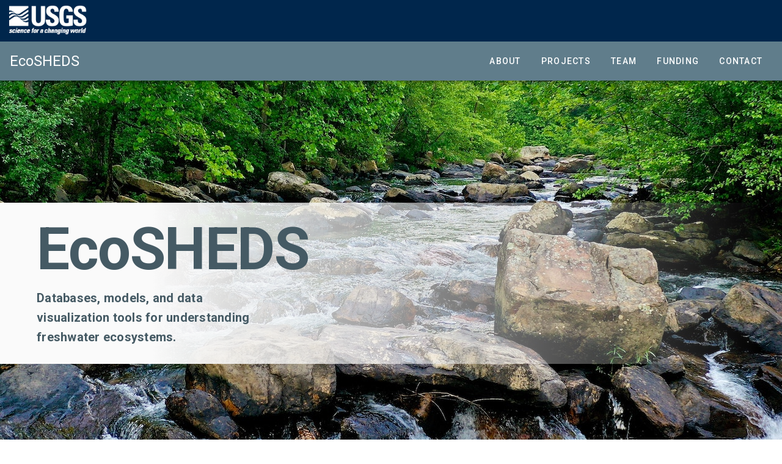

--- FILE ---
content_type: text/html
request_url: https://www.usgs.gov/apps/ecosheds/
body_size: 1179
content:
<!doctype html><html lang="en"><head><meta charset="utf-8"><meta http-equiv="X-UA-Compatible" content="IE=edge"><meta name="viewport" content="width=device-width,initial-scale=1"><meta name="description" content="EcoSHEDS is a collection of Spatial Hydro-Ecological Data Systems (SHEDS) for gaining insight and supporting transparent research, management, and decision-making of hydrologic and ecological resources."><link rel="icon" href="/apps/ecosheds/favicon.ico"><title>EcoSHEDS | USGS</title><link rel="stylesheet" href="css/usgs-styles.css" media="screen"/><link rel="stylesheet" href="https://fonts.googleapis.com/css?family=Roboto:100,300,400,500,700,900"><link rel="stylesheet" href="https://cdn.jsdelivr.net/npm/@mdi/font@latest/css/materialdesignicons.min.css"><!--[if lt IE 9]>
        <script src="//html5shiv.googlecode.com/svn/trunk/html5.js"></script>
      <script src="https://oss.maxcdn.com/respond/1.4.2/respond.min.js"></script>
      <![endif]--><script>(function(w,d,s,l,i){w[l]=w[l]||[];w[l].push({'gtm.start':new Date().getTime(),event:'gtm.js'});var f=d.getElementsByTagName(s)[0],j=d.createElement(s),dl=l!='dataLayer'?'&l='+l:'';j.async=true;j.src='https://www.googletagmanager.com/gtm.js?id='+i+dl;f.parentNode.insertBefore(j,f);})(window,document,'script','dataLayer','GTM-TKQR8KP');</script><script defer="defer" type="module" src="/apps/ecosheds/js/chunk-vendors.d6b0225a.js"></script><script defer="defer" type="module" src="/apps/ecosheds/js/app.e66633fa.js"></script><link href="/apps/ecosheds/css/chunk-vendors.c93c00e4.css" rel="stylesheet"><link href="/apps/ecosheds/css/app.b380a484.css" rel="stylesheet"><script defer="defer" src="/apps/ecosheds/js/chunk-vendors-legacy.12dbfebb.js" nomodule></script><script defer="defer" src="/apps/ecosheds/js/app-legacy.c4a585f8.js" nomodule></script></head><body><noscript><strong>We're sorry but EcoSHEDS doesn't work properly without JavaScript enabled. Please enable it to continue.</strong></noscript><div id="app"><h1 style="margin-left:15px;margin-top:15px">Loading EcoSHEDS...</h1></div></body><noscript><iframe src="https://www.googletagmanager.com/ns.html?id=GTM-TKQR8KP" height="0" width="0" style="display:none;visibility:hidden"></iframe></noscript></html>

--- FILE ---
content_type: text/css
request_url: https://www.usgs.gov/apps/ecosheds/css/usgs-styles.css
body_size: 1191
content:
@charset "UTF-8";

body {
  margin: 0;
  display: 100vh;
  display: flex;
  flex-direction: column;
}

.maincontainer {
  flex: 1;
  font-family: 'Source Sans Pro',sans-serif;
	font-size: 14px;
  line-height: 1.42857;
  color: #333333;
  background-color: #fff;
}

footer,
#navbar {
  font-family: "Source Sans Pro", sans-serif;
  margin: 0;
  position: relative;
}

*,
*:before,
*:after {
  -webkit-box-sizing: border-box;
  -moz-box-sizing: border-box;
  box-sizing: border-box;
}

footer,
header,
main,
nav,
div {
  display: block;
}

.tmp-container {
  margin-right: auto;
  margin-left: auto;
  padding-left: 15px;
  padding-right: 15px;
}
.tmp-container a {
  text-decoration: none;
  background: transparent;
}
.tmp-container a:-webkit-any-link {
  cursor: pointer;
}
.tmp-container:before,
.tmp-container:after {
  content: " ";
  display: table;
}
.tmp-container:after {
  clear: both;
}

hr.usgs {
  width: 100%;
  /* margin-top: 42px; */
  clear: both;
}
@media only screen and (max-width: 490px) {
  hr.usgs {
    margin-top: 60px;
  }
}

/* header (only) nav */
.header-nav {
  background: #00264c;
  height: 68px;
}

.logo-header img {
  margin-top: 8px;
  margin-bottom: 8px;
  border: 0;
  max-width: 100%;
  height: auto;
}

.logo-header img {
  height: 50px;
}

.header-search form {
  float: right;
  width: auto;
  padding-top: 0;
  padding-bottom: 0;
  margin-right: 0;
  margin-left: 0;
  border: 0;
  -webkit-box-shadow: none;
  box-shadow: none;
}

.header-search input[type="search"] {
  height: 30px;
  width: 260px;
  margin-top: 18px;
}
.header-search button[type="submit"] {
  position: absolute;
  top: 0;
  bottom: 0;
  right: 15px;
  border: 0;
  color: #666;
  background: transparent;
  padding: 0;
  width: 39px;
  height: 39px;
  margin-top: 21px;
}

input {
  line-height: normal;
}
input[type="search"] {
  -webkit-appearance: textfield;
  -webkit-box-sizing: content-box;
  -moz-box-sizing: content-box;
  box-sizing: content-box;
}
input[type="search"]::-webkit-search-cancel-button,
input[type="search"]::-webkit-search-decoration {
  -webkit-appearance: none;
}
input,
button {
  font-family: inherit;
  font-size: inherit;
  line-height: inherit;
}

/* Always float the navbar header */
.navbar-header {
  float: left;
}

/* footer (only) css */

.menu.nav {
  margin-bottom: 0;
  padding-left: 0;
  list-style: none;
}

.nav:before,
.nav:after {
  content: none;
}
footer.footer {
  background: #00264c;
  padding-bottom: 0px;
  position: relative;
  width: 100%;
  border-top: 1px solid #e5e5e5;
}

footer.footer .footer-doi {
  padding-right: 0;
  padding-left: 0;
}

footer.footer .footer-doi ul.menu li a {
  padding: 5px 0px;
  color: #ffffff;
  float: left;
  font-size: 12px;
}

footer.footer .footer-doi ul.menu li:first-of-type {
  padding-left: 0px;
}

footer.footer .footer-doi ul.menu li {
  float: left;
  padding-right: 2px;
  padding-left: 5px;
}

footer.footer .footer-doi ul.menu li:after {
  content: "|";
  color: #ffffff;
  float: left;
  padding-top: 5px;
  padding-left: 7px;
  font-size: 12px;
}

footer.footer .footer-doi ul.menu li:last-child:after {
  content: "";
}

footer.footer .footer-wrap .menu.nav a {
  padding: 4px 0px;
  color: #ffffff;
  font-size: 12px;
}


--- FILE ---
content_type: text/css
request_url: https://www.usgs.gov/apps/ecosheds/css/app.b380a484.css
body_size: 107
content:
.theme--dark a{color:#b1d8ff!important}.hidden{visibility:hidden;height:0}

--- FILE ---
content_type: text/javascript
request_url: https://www.usgs.gov/apps/ecosheds/js/chunk-vendors.d6b0225a.js
body_size: 84853
content:
(self["webpackChunkecosheds_home"]=self["webpackChunkecosheds_home"]||[]).push([[998],{1001:function(t,e,n){"use strict";function i(t,e,n,i,r,s,o,a){var l,c="function"===typeof t?t.options:t;if(e&&(c.render=e,c.staticRenderFns=n,c._compiled=!0),i&&(c.functional=!0),s&&(c._scopeId="data-v-"+s),o?(l=function(t){t=t||this.$vnode&&this.$vnode.ssrContext||this.parent&&this.parent.$vnode&&this.parent.$vnode.ssrContext,t||"undefined"===typeof __VUE_SSR_CONTEXT__||(t=__VUE_SSR_CONTEXT__),r&&r.call(this,t),t&&t._registeredComponents&&t._registeredComponents.add(o)},c._ssrRegister=l):r&&(l=a?function(){r.call(this,(c.functional?this.parent:this).$root.$options.shadowRoot)}:r),l)if(c.functional){c._injectStyles=l;var u=c.render;c.render=function(t,e){return l.call(e),u(t,e)}}else{var h=c.beforeCreate;c.beforeCreate=h?[].concat(h,l):[l]}return{exports:t,options:c}}n.d(e,{Z:function(){return i}})},3099:function(t){t.exports=function(t){if("function"!=typeof t)throw TypeError(String(t)+" is not a function");return t}},9670:function(t,e,n){var i=n(111);t.exports=function(t){if(!i(t))throw TypeError(String(t)+" is not an object");return t}},1318:function(t,e,n){var i=n(5656),r=n(7466),s=n(1400),o=function(t){return function(e,n,o){var a,l=i(e),c=r(l.length),u=s(o,c);if(t&&n!=n){while(c>u)if(a=l[u++],a!=a)return!0}else for(;c>u;u++)if((t||u in l)&&l[u]===n)return t||u||0;return!t&&-1}};t.exports={includes:o(!0),indexOf:o(!1)}},4326:function(t){var e={}.toString;t.exports=function(t){return e.call(t).slice(8,-1)}},9920:function(t,e,n){var i=n(6656),r=n(3887),s=n(1236),o=n(3070);t.exports=function(t,e){for(var n=r(e),a=o.f,l=s.f,c=0;c<n.length;c++){var u=n[c];i(t,u)||a(t,u,l(e,u))}}},8880:function(t,e,n){var i=n(9781),r=n(3070),s=n(9114);t.exports=i?function(t,e,n){return r.f(t,e,s(1,n))}:function(t,e,n){return t[e]=n,t}},9114:function(t){t.exports=function(t,e){return{enumerable:!(1&t),configurable:!(2&t),writable:!(4&t),value:e}}},9781:function(t,e,n){var i=n(7293);t.exports=!i((function(){return 7!=Object.defineProperty({},1,{get:function(){return 7}})[1]}))},317:function(t,e,n){var i=n(7854),r=n(111),s=i.document,o=r(s)&&r(s.createElement);t.exports=function(t){return o?s.createElement(t):{}}},6833:function(t,e,n){var i=n(8113);t.exports=/(?:iphone|ipod|ipad).*applewebkit/i.test(i)},5268:function(t,e,n){var i=n(4326),r=n(7854);t.exports="process"==i(r.process)},8113:function(t,e,n){var i=n(5005);t.exports=i("navigator","userAgent")||""},7392:function(t,e,n){var i,r,s=n(7854),o=n(8113),a=s.process,l=s.Deno,c=a&&a.versions||l&&l.version,u=c&&c.v8;u?(i=u.split("."),r=i[0]<4?1:i[0]+i[1]):o&&(i=o.match(/Edge\/(\d+)/),(!i||i[1]>=74)&&(i=o.match(/Chrome\/(\d+)/),i&&(r=i[1]))),t.exports=r&&+r},748:function(t){t.exports=["constructor","hasOwnProperty","isPrototypeOf","propertyIsEnumerable","toLocaleString","toString","valueOf"]},2109:function(t,e,n){var i=n(7854),r=n(1236).f,s=n(8880),o=n(1320),a=n(3505),l=n(9920),c=n(4705);t.exports=function(t,e){var n,u,h,d,p,f,v=t.target,m=t.global,g=t.stat;if(u=m?i:g?i[v]||a(v,{}):(i[v]||{}).prototype,u)for(h in e){if(p=e[h],t.noTargetGet?(f=r(u,h),d=f&&f.value):d=u[h],n=c(m?h:v+(g?".":"#")+h,t.forced),!n&&void 0!==d){if(typeof p===typeof d)continue;l(p,d)}(t.sham||d&&d.sham)&&s(p,"sham",!0),o(u,h,p,t)}}},7293:function(t){t.exports=function(t){try{return!!t()}catch(e){return!0}}},9974:function(t,e,n){var i=n(3099);t.exports=function(t,e,n){if(i(t),void 0===e)return t;switch(n){case 0:return function(){return t.call(e)};case 1:return function(n){return t.call(e,n)};case 2:return function(n,i){return t.call(e,n,i)};case 3:return function(n,i,r){return t.call(e,n,i,r)}}return function(){return t.apply(e,arguments)}}},5005:function(t,e,n){var i=n(7854),r=function(t){return"function"==typeof t?t:void 0};t.exports=function(t,e){return arguments.length<2?r(i[t]):i[t]&&i[t][e]}},7854:function(t,e,n){var i=function(t){return t&&t.Math==Math&&t};t.exports=i("object"==typeof globalThis&&globalThis)||i("object"==typeof window&&window)||i("object"==typeof self&&self)||i("object"==typeof n.g&&n.g)||function(){return this}()||Function("return this")()},6656:function(t,e,n){var i=n(7908),r={}.hasOwnProperty;t.exports=Object.hasOwn||function(t,e){return r.call(i(t),e)}},3501:function(t){t.exports={}},490:function(t,e,n){var i=n(5005);t.exports=i("document","documentElement")},4664:function(t,e,n){var i=n(9781),r=n(7293),s=n(317);t.exports=!i&&!r((function(){return 7!=Object.defineProperty(s("div"),"a",{get:function(){return 7}}).a}))},8361:function(t,e,n){var i=n(7293),r=n(4326),s="".split;t.exports=i((function(){return!Object("z").propertyIsEnumerable(0)}))?function(t){return"String"==r(t)?s.call(t,""):Object(t)}:Object},2788:function(t,e,n){var i=n(5465),r=Function.toString;"function"!=typeof i.inspectSource&&(i.inspectSource=function(t){return r.call(t)}),t.exports=i.inspectSource},9909:function(t,e,n){var i,r,s,o=n(8536),a=n(7854),l=n(111),c=n(8880),u=n(6656),h=n(5465),d=n(6200),p=n(3501),f="Object already initialized",v=a.WeakMap,m=function(t){return s(t)?r(t):i(t,{})},g=function(t){return function(e){var n;if(!l(e)||(n=r(e)).type!==t)throw TypeError("Incompatible receiver, "+t+" required");return n}};if(o||h.state){var y=h.state||(h.state=new v),b=y.get,_=y.has,w=y.set;i=function(t,e){if(_.call(y,t))throw new TypeError(f);return e.facade=t,w.call(y,t,e),e},r=function(t){return b.call(y,t)||{}},s=function(t){return _.call(y,t)}}else{var x=d("state");p[x]=!0,i=function(t,e){if(u(t,x))throw new TypeError(f);return e.facade=t,c(t,x,e),e},r=function(t){return u(t,x)?t[x]:{}},s=function(t){return u(t,x)}}t.exports={set:i,get:r,has:s,enforce:m,getterFor:g}},4705:function(t,e,n){var i=n(7293),r=/#|\.prototype\./,s=function(t,e){var n=a[o(t)];return n==c||n!=l&&("function"==typeof e?i(e):!!e)},o=s.normalize=function(t){return String(t).replace(r,".").toLowerCase()},a=s.data={},l=s.NATIVE="N",c=s.POLYFILL="P";t.exports=s},111:function(t){t.exports=function(t){return"object"===typeof t?null!==t:"function"===typeof t}},1913:function(t){t.exports=!1},2190:function(t,e,n){var i=n(5005),r=n(3307);t.exports=r?function(t){return"symbol"==typeof t}:function(t){var e=i("Symbol");return"function"==typeof e&&Object(t)instanceof e}},133:function(t,e,n){var i=n(7392),r=n(7293);t.exports=!!Object.getOwnPropertySymbols&&!r((function(){var t=Symbol();return!String(t)||!(Object(t)instanceof Symbol)||!Symbol.sham&&i&&i<41}))},8536:function(t,e,n){var i=n(7854),r=n(2788),s=i.WeakMap;t.exports="function"===typeof s&&/native code/.test(r(s))},3070:function(t,e,n){var i=n(9781),r=n(4664),s=n(9670),o=n(4948),a=Object.defineProperty;e.f=i?a:function(t,e,n){if(s(t),e=o(e),s(n),r)try{return a(t,e,n)}catch(i){}if("get"in n||"set"in n)throw TypeError("Accessors not supported");return"value"in n&&(t[e]=n.value),t}},1236:function(t,e,n){var i=n(9781),r=n(5296),s=n(9114),o=n(5656),a=n(4948),l=n(6656),c=n(4664),u=Object.getOwnPropertyDescriptor;e.f=i?u:function(t,e){if(t=o(t),e=a(e),c)try{return u(t,e)}catch(n){}if(l(t,e))return s(!r.f.call(t,e),t[e])}},8006:function(t,e,n){var i=n(6324),r=n(748),s=r.concat("length","prototype");e.f=Object.getOwnPropertyNames||function(t){return i(t,s)}},5181:function(t,e){e.f=Object.getOwnPropertySymbols},6324:function(t,e,n){var i=n(6656),r=n(5656),s=n(1318).indexOf,o=n(3501);t.exports=function(t,e){var n,a=r(t),l=0,c=[];for(n in a)!i(o,n)&&i(a,n)&&c.push(n);while(e.length>l)i(a,n=e[l++])&&(~s(c,n)||c.push(n));return c}},5296:function(t,e){"use strict";var n={}.propertyIsEnumerable,i=Object.getOwnPropertyDescriptor,r=i&&!n.call({1:2},1);e.f=r?function(t){var e=i(this,t);return!!e&&e.enumerable}:n},2140:function(t,e,n){var i=n(111);t.exports=function(t,e){var n,r;if("string"===e&&"function"==typeof(n=t.toString)&&!i(r=n.call(t)))return r;if("function"==typeof(n=t.valueOf)&&!i(r=n.call(t)))return r;if("string"!==e&&"function"==typeof(n=t.toString)&&!i(r=n.call(t)))return r;throw TypeError("Can't convert object to primitive value")}},3887:function(t,e,n){var i=n(5005),r=n(8006),s=n(5181),o=n(9670);t.exports=i("Reflect","ownKeys")||function(t){var e=r.f(o(t)),n=s.f;return n?e.concat(n(t)):e}},1320:function(t,e,n){var i=n(7854),r=n(8880),s=n(6656),o=n(3505),a=n(2788),l=n(9909),c=l.get,u=l.enforce,h=String(String).split("String");(t.exports=function(t,e,n,a){var l,c=!!a&&!!a.unsafe,d=!!a&&!!a.enumerable,p=!!a&&!!a.noTargetGet;"function"==typeof n&&("string"!=typeof e||s(n,"name")||r(n,"name",e),l=u(n),l.source||(l.source=h.join("string"==typeof e?e:""))),t!==i?(c?!p&&t[e]&&(d=!0):delete t[e],d?t[e]=n:r(t,e,n)):d?t[e]=n:o(e,n)})(Function.prototype,"toString",(function(){return"function"==typeof this&&c(this).source||a(this)}))},4488:function(t){t.exports=function(t){if(void 0==t)throw TypeError("Can't call method on "+t);return t}},3505:function(t,e,n){var i=n(7854);t.exports=function(t,e){try{Object.defineProperty(i,t,{value:e,configurable:!0,writable:!0})}catch(n){i[t]=e}return e}},6200:function(t,e,n){var i=n(2309),r=n(9711),s=i("keys");t.exports=function(t){return s[t]||(s[t]=r(t))}},5465:function(t,e,n){var i=n(7854),r=n(3505),s="__core-js_shared__",o=i[s]||r(s,{});t.exports=o},2309:function(t,e,n){var i=n(1913),r=n(5465);(t.exports=function(t,e){return r[t]||(r[t]=void 0!==e?e:{})})("versions",[]).push({version:"3.16.0",mode:i?"pure":"global",copyright:"© 2021 Denis Pushkarev (zloirock.ru)"})},261:function(t,e,n){var i,r,s,o,a=n(7854),l=n(7293),c=n(9974),u=n(490),h=n(317),d=n(6833),p=n(5268),f=a.setImmediate,v=a.clearImmediate,m=a.process,g=a.MessageChannel,y=a.Dispatch,b=0,_={},w="onreadystatechange";try{i=a.location}catch(S){}var x=function(t){if(_.hasOwnProperty(t)){var e=_[t];delete _[t],e()}},C=function(t){return function(){x(t)}},$=function(t){x(t.data)},k=function(t){a.postMessage(String(t),i.protocol+"//"+i.host)};f&&v||(f=function(t){var e=[],n=arguments.length,i=1;while(n>i)e.push(arguments[i++]);return _[++b]=function(){("function"==typeof t?t:Function(t)).apply(void 0,e)},r(b),b},v=function(t){delete _[t]},p?r=function(t){m.nextTick(C(t))}:y&&y.now?r=function(t){y.now(C(t))}:g&&!d?(s=new g,o=s.port2,s.port1.onmessage=$,r=c(o.postMessage,o,1)):a.addEventListener&&"function"==typeof postMessage&&!a.importScripts&&i&&"file:"!==i.protocol&&!l(k)?(r=k,a.addEventListener("message",$,!1)):r=w in h("script")?function(t){u.appendChild(h("script"))[w]=function(){u.removeChild(this),x(t)}}:function(t){setTimeout(C(t),0)}),t.exports={set:f,clear:v}},1400:function(t,e,n){var i=n(9958),r=Math.max,s=Math.min;t.exports=function(t,e){var n=i(t);return n<0?r(n+e,0):s(n,e)}},5656:function(t,e,n){var i=n(8361),r=n(4488);t.exports=function(t){return i(r(t))}},9958:function(t){var e=Math.ceil,n=Math.floor;t.exports=function(t){return isNaN(t=+t)?0:(t>0?n:e)(t)}},7466:function(t,e,n){var i=n(9958),r=Math.min;t.exports=function(t){return t>0?r(i(t),9007199254740991):0}},7908:function(t,e,n){var i=n(4488);t.exports=function(t){return Object(i(t))}},7593:function(t,e,n){var i=n(111),r=n(2190),s=n(2140),o=n(5112),a=o("toPrimitive");t.exports=function(t,e){if(!i(t)||r(t))return t;var n,o=t[a];if(void 0!==o){if(void 0===e&&(e="default"),n=o.call(t,e),!i(n)||r(n))return n;throw TypeError("Can't convert object to primitive value")}return void 0===e&&(e="number"),s(t,e)}},4948:function(t,e,n){var i=n(7593),r=n(2190);t.exports=function(t){var e=i(t,"string");return r(e)?e:String(e)}},9711:function(t){var e=0,n=Math.random();t.exports=function(t){return"Symbol("+String(void 0===t?"":t)+")_"+(++e+n).toString(36)}},3307:function(t,e,n){var i=n(133);t.exports=i&&!Symbol.sham&&"symbol"==typeof Symbol.iterator},5112:function(t,e,n){var i=n(7854),r=n(2309),s=n(6656),o=n(9711),a=n(133),l=n(3307),c=r("wks"),u=i.Symbol,h=l?u:u&&u.withoutSetter||o;t.exports=function(t){return s(c,t)&&(a||"string"==typeof c[t])||(a&&s(u,t)?c[t]=u[t]:c[t]=h("Symbol."+t)),c[t]}},4633:function(t,e,n){var i=n(2109),r=n(7854),s=n(261),o=!r.setImmediate||!r.clearImmediate;i({global:!0,bind:!0,enumerable:!0,forced:o},{setImmediate:s.set,clearImmediate:s.clear})},1884:function(){},9027:function(){},2631:function(t,e){"use strict";
/*!
  * vue-router v3.5.4
  * (c) 2022 Evan You
  * @license MIT
  */function n(t,e){for(var n in e)t[n]=e[n];return t}var i=/[!'()*]/g,r=function(t){return"%"+t.charCodeAt(0).toString(16)},s=/%2C/g,o=function(t){return encodeURIComponent(t).replace(i,r).replace(s,",")};function a(t){try{return decodeURIComponent(t)}catch(e){0}return t}function l(t,e,n){void 0===e&&(e={});var i,r=n||u;try{i=r(t||"")}catch(a){i={}}for(var s in e){var o=e[s];i[s]=Array.isArray(o)?o.map(c):c(o)}return i}var c=function(t){return null==t||"object"===typeof t?t:String(t)};function u(t){var e={};return t=t.trim().replace(/^(\?|#|&)/,""),t?(t.split("&").forEach((function(t){var n=t.replace(/\+/g," ").split("="),i=a(n.shift()),r=n.length>0?a(n.join("=")):null;void 0===e[i]?e[i]=r:Array.isArray(e[i])?e[i].push(r):e[i]=[e[i],r]})),e):e}function h(t){var e=t?Object.keys(t).map((function(e){var n=t[e];if(void 0===n)return"";if(null===n)return o(e);if(Array.isArray(n)){var i=[];return n.forEach((function(t){void 0!==t&&(null===t?i.push(o(e)):i.push(o(e)+"="+o(t)))})),i.join("&")}return o(e)+"="+o(n)})).filter((function(t){return t.length>0})).join("&"):null;return e?"?"+e:""}var d=/\/?$/;function p(t,e,n,i){var r=i&&i.options.stringifyQuery,s=e.query||{};try{s=f(s)}catch(a){}var o={name:e.name||t&&t.name,meta:t&&t.meta||{},path:e.path||"/",hash:e.hash||"",query:s,params:e.params||{},fullPath:g(e,r),matched:t?m(t):[]};return n&&(o.redirectedFrom=g(n,r)),Object.freeze(o)}function f(t){if(Array.isArray(t))return t.map(f);if(t&&"object"===typeof t){var e={};for(var n in t)e[n]=f(t[n]);return e}return t}var v=p(null,{path:"/"});function m(t){var e=[];while(t)e.unshift(t),t=t.parent;return e}function g(t,e){var n=t.path,i=t.query;void 0===i&&(i={});var r=t.hash;void 0===r&&(r="");var s=e||h;return(n||"/")+s(i)+r}function y(t,e,n){return e===v?t===e:!!e&&(t.path&&e.path?t.path.replace(d,"")===e.path.replace(d,"")&&(n||t.hash===e.hash&&b(t.query,e.query)):!(!t.name||!e.name)&&(t.name===e.name&&(n||t.hash===e.hash&&b(t.query,e.query)&&b(t.params,e.params))))}function b(t,e){if(void 0===t&&(t={}),void 0===e&&(e={}),!t||!e)return t===e;var n=Object.keys(t).sort(),i=Object.keys(e).sort();return n.length===i.length&&n.every((function(n,r){var s=t[n],o=i[r];if(o!==n)return!1;var a=e[n];return null==s||null==a?s===a:"object"===typeof s&&"object"===typeof a?b(s,a):String(s)===String(a)}))}function _(t,e){return 0===t.path.replace(d,"/").indexOf(e.path.replace(d,"/"))&&(!e.hash||t.hash===e.hash)&&w(t.query,e.query)}function w(t,e){for(var n in e)if(!(n in t))return!1;return!0}function x(t){for(var e=0;e<t.matched.length;e++){var n=t.matched[e];for(var i in n.instances){var r=n.instances[i],s=n.enteredCbs[i];if(r&&s){delete n.enteredCbs[i];for(var o=0;o<s.length;o++)r._isBeingDestroyed||s[o](r)}}}}var C={name:"RouterView",functional:!0,props:{name:{type:String,default:"default"}},render:function(t,e){var i=e.props,r=e.children,s=e.parent,o=e.data;o.routerView=!0;var a=s.$createElement,l=i.name,c=s.$route,u=s._routerViewCache||(s._routerViewCache={}),h=0,d=!1;while(s&&s._routerRoot!==s){var p=s.$vnode?s.$vnode.data:{};p.routerView&&h++,p.keepAlive&&s._directInactive&&s._inactive&&(d=!0),s=s.$parent}if(o.routerViewDepth=h,d){var f=u[l],v=f&&f.component;return v?(f.configProps&&$(v,o,f.route,f.configProps),a(v,o,r)):a()}var m=c.matched[h],g=m&&m.components[l];if(!m||!g)return u[l]=null,a();u[l]={component:g},o.registerRouteInstance=function(t,e){var n=m.instances[l];(e&&n!==t||!e&&n===t)&&(m.instances[l]=e)},(o.hook||(o.hook={})).prepatch=function(t,e){m.instances[l]=e.componentInstance},o.hook.init=function(t){t.data.keepAlive&&t.componentInstance&&t.componentInstance!==m.instances[l]&&(m.instances[l]=t.componentInstance),x(c)};var y=m.props&&m.props[l];return y&&(n(u[l],{route:c,configProps:y}),$(g,o,c,y)),a(g,o,r)}};function $(t,e,i,r){var s=e.props=k(i,r);if(s){s=e.props=n({},s);var o=e.attrs=e.attrs||{};for(var a in s)t.props&&a in t.props||(o[a]=s[a],delete s[a])}}function k(t,e){switch(typeof e){case"undefined":return;case"object":return e;case"function":return e(t);case"boolean":return e?t.params:void 0;default:0}}function S(t,e,n){var i=t.charAt(0);if("/"===i)return t;if("?"===i||"#"===i)return e+t;var r=e.split("/");n&&r[r.length-1]||r.pop();for(var s=t.replace(/^\//,"").split("/"),o=0;o<s.length;o++){var a=s[o];".."===a?r.pop():"."!==a&&r.push(a)}return""!==r[0]&&r.unshift(""),r.join("/")}function A(t){var e="",n="",i=t.indexOf("#");i>=0&&(e=t.slice(i),t=t.slice(0,i));var r=t.indexOf("?");return r>=0&&(n=t.slice(r+1),t=t.slice(0,r)),{path:t,query:n,hash:e}}function O(t){return t.replace(/\/(?:\s*\/)+/g,"/")}var L=Array.isArray||function(t){return"[object Array]"==Object.prototype.toString.call(t)},T=K,E=Z,I=j,B=R,M=Y,N=new RegExp(["(\\\\.)","([\\/.])?(?:(?:\\:(\\w+)(?:\\(((?:\\\\.|[^\\\\()])+)\\))?|\\(((?:\\\\.|[^\\\\()])+)\\))([+*?])?|(\\*))"].join("|"),"g");function Z(t,e){var n,i=[],r=0,s=0,o="",a=e&&e.delimiter||"/";while(null!=(n=N.exec(t))){var l=n[0],c=n[1],u=n.index;if(o+=t.slice(s,u),s=u+l.length,c)o+=c[1];else{var h=t[s],d=n[2],p=n[3],f=n[4],v=n[5],m=n[6],g=n[7];o&&(i.push(o),o="");var y=null!=d&&null!=h&&h!==d,b="+"===m||"*"===m,_="?"===m||"*"===m,w=n[2]||a,x=f||v;i.push({name:p||r++,prefix:d||"",delimiter:w,optional:_,repeat:b,partial:y,asterisk:!!g,pattern:x?V(x):g?".*":"[^"+H(w)+"]+?"})}}return s<t.length&&(o+=t.substr(s)),o&&i.push(o),i}function j(t,e){return R(Z(t,e),e)}function P(t){return encodeURI(t).replace(/[\/?#]/g,(function(t){return"%"+t.charCodeAt(0).toString(16).toUpperCase()}))}function D(t){return encodeURI(t).replace(/[?#]/g,(function(t){return"%"+t.charCodeAt(0).toString(16).toUpperCase()}))}function R(t,e){for(var n=new Array(t.length),i=0;i<t.length;i++)"object"===typeof t[i]&&(n[i]=new RegExp("^(?:"+t[i].pattern+")$",F(e)));return function(e,i){for(var r="",s=e||{},o=i||{},a=o.pretty?P:encodeURIComponent,l=0;l<t.length;l++){var c=t[l];if("string"!==typeof c){var u,h=s[c.name];if(null==h){if(c.optional){c.partial&&(r+=c.prefix);continue}throw new TypeError('Expected "'+c.name+'" to be defined')}if(L(h)){if(!c.repeat)throw new TypeError('Expected "'+c.name+'" to not repeat, but received `'+JSON.stringify(h)+"`");if(0===h.length){if(c.optional)continue;throw new TypeError('Expected "'+c.name+'" to not be empty')}for(var d=0;d<h.length;d++){if(u=a(h[d]),!n[l].test(u))throw new TypeError('Expected all "'+c.name+'" to match "'+c.pattern+'", but received `'+JSON.stringify(u)+"`");r+=(0===d?c.prefix:c.delimiter)+u}}else{if(u=c.asterisk?D(h):a(h),!n[l].test(u))throw new TypeError('Expected "'+c.name+'" to match "'+c.pattern+'", but received "'+u+'"');r+=c.prefix+u}}else r+=c}return r}}function H(t){return t.replace(/([.+*?=^!:${}()[\]|\/\\])/g,"\\$1")}function V(t){return t.replace(/([=!:$\/()])/g,"\\$1")}function z(t,e){return t.keys=e,t}function F(t){return t&&t.sensitive?"":"i"}function W(t,e){var n=t.source.match(/\((?!\?)/g);if(n)for(var i=0;i<n.length;i++)e.push({name:i,prefix:null,delimiter:null,optional:!1,repeat:!1,partial:!1,asterisk:!1,pattern:null});return z(t,e)}function q(t,e,n){for(var i=[],r=0;r<t.length;r++)i.push(K(t[r],e,n).source);var s=new RegExp("(?:"+i.join("|")+")",F(n));return z(s,e)}function U(t,e,n){return Y(Z(t,n),e,n)}function Y(t,e,n){L(e)||(n=e||n,e=[]),n=n||{};for(var i=n.strict,r=!1!==n.end,s="",o=0;o<t.length;o++){var a=t[o];if("string"===typeof a)s+=H(a);else{var l=H(a.prefix),c="(?:"+a.pattern+")";e.push(a),a.repeat&&(c+="(?:"+l+c+")*"),c=a.optional?a.partial?l+"("+c+")?":"(?:"+l+"("+c+"))?":l+"("+c+")",s+=c}}var u=H(n.delimiter||"/"),h=s.slice(-u.length)===u;return i||(s=(h?s.slice(0,-u.length):s)+"(?:"+u+"(?=$))?"),s+=r?"$":i&&h?"":"(?="+u+"|$)",z(new RegExp("^"+s,F(n)),e)}function K(t,e,n){return L(e)||(n=e||n,e=[]),n=n||{},t instanceof RegExp?W(t,e):L(t)?q(t,e,n):U(t,e,n)}T.parse=E,T.compile=I,T.tokensToFunction=B,T.tokensToRegExp=M;var X=Object.create(null);function J(t,e,n){e=e||{};try{var i=X[t]||(X[t]=T.compile(t));return"string"===typeof e.pathMatch&&(e[0]=e.pathMatch),i(e,{pretty:!0})}catch(r){return""}finally{delete e[0]}}function G(t,e,i,r){var s="string"===typeof t?{path:t}:t;if(s._normalized)return s;if(s.name){s=n({},t);var o=s.params;return o&&"object"===typeof o&&(s.params=n({},o)),s}if(!s.path&&s.params&&e){s=n({},s),s._normalized=!0;var a=n(n({},e.params),s.params);if(e.name)s.name=e.name,s.params=a;else if(e.matched.length){var c=e.matched[e.matched.length-1].path;s.path=J(c,a,"path "+e.path)}else 0;return s}var u=A(s.path||""),h=e&&e.path||"/",d=u.path?S(u.path,h,i||s.append):h,p=l(u.query,s.query,r&&r.options.parseQuery),f=s.hash||u.hash;return f&&"#"!==f.charAt(0)&&(f="#"+f),{_normalized:!0,path:d,query:p,hash:f}}var Q,tt=[String,Object],et=[String,Array],nt=function(){},it={name:"RouterLink",props:{to:{type:tt,required:!0},tag:{type:String,default:"a"},custom:Boolean,exact:Boolean,exactPath:Boolean,append:Boolean,replace:Boolean,activeClass:String,exactActiveClass:String,ariaCurrentValue:{type:String,default:"page"},event:{type:et,default:"click"}},render:function(t){var e=this,i=this.$router,r=this.$route,s=i.resolve(this.to,r,this.append),o=s.location,a=s.route,l=s.href,c={},u=i.options.linkActiveClass,h=i.options.linkExactActiveClass,d=null==u?"router-link-active":u,f=null==h?"router-link-exact-active":h,v=null==this.activeClass?d:this.activeClass,m=null==this.exactActiveClass?f:this.exactActiveClass,g=a.redirectedFrom?p(null,G(a.redirectedFrom),null,i):a;c[m]=y(r,g,this.exactPath),c[v]=this.exact||this.exactPath?c[m]:_(r,g);var b=c[m]?this.ariaCurrentValue:null,w=function(t){rt(t)&&(e.replace?i.replace(o,nt):i.push(o,nt))},x={click:rt};Array.isArray(this.event)?this.event.forEach((function(t){x[t]=w})):x[this.event]=w;var C={class:c},$=!this.$scopedSlots.$hasNormal&&this.$scopedSlots.default&&this.$scopedSlots.default({href:l,route:a,navigate:w,isActive:c[v],isExactActive:c[m]});if($){if(1===$.length)return $[0];if($.length>1||!$.length)return 0===$.length?t():t("span",{},$)}if("a"===this.tag)C.on=x,C.attrs={href:l,"aria-current":b};else{var k=st(this.$slots.default);if(k){k.isStatic=!1;var S=k.data=n({},k.data);for(var A in S.on=S.on||{},S.on){var O=S.on[A];A in x&&(S.on[A]=Array.isArray(O)?O:[O])}for(var L in x)L in S.on?S.on[L].push(x[L]):S.on[L]=w;var T=k.data.attrs=n({},k.data.attrs);T.href=l,T["aria-current"]=b}else C.on=x}return t(this.tag,C,this.$slots.default)}};function rt(t){if(!(t.metaKey||t.altKey||t.ctrlKey||t.shiftKey)&&!t.defaultPrevented&&(void 0===t.button||0===t.button)){if(t.currentTarget&&t.currentTarget.getAttribute){var e=t.currentTarget.getAttribute("target");if(/\b_blank\b/i.test(e))return}return t.preventDefault&&t.preventDefault(),!0}}function st(t){if(t)for(var e,n=0;n<t.length;n++){if(e=t[n],"a"===e.tag)return e;if(e.children&&(e=st(e.children)))return e}}function ot(t){if(!ot.installed||Q!==t){ot.installed=!0,Q=t;var e=function(t){return void 0!==t},n=function(t,n){var i=t.$options._parentVnode;e(i)&&e(i=i.data)&&e(i=i.registerRouteInstance)&&i(t,n)};t.mixin({beforeCreate:function(){e(this.$options.router)?(this._routerRoot=this,this._router=this.$options.router,this._router.init(this),t.util.defineReactive(this,"_route",this._router.history.current)):this._routerRoot=this.$parent&&this.$parent._routerRoot||this,n(this,this)},destroyed:function(){n(this)}}),Object.defineProperty(t.prototype,"$router",{get:function(){return this._routerRoot._router}}),Object.defineProperty(t.prototype,"$route",{get:function(){return this._routerRoot._route}}),t.component("RouterView",C),t.component("RouterLink",it);var i=t.config.optionMergeStrategies;i.beforeRouteEnter=i.beforeRouteLeave=i.beforeRouteUpdate=i.created}}var at="undefined"!==typeof window;function lt(t,e,n,i,r){var s=e||[],o=n||Object.create(null),a=i||Object.create(null);t.forEach((function(t){ct(s,o,a,t,r)}));for(var l=0,c=s.length;l<c;l++)"*"===s[l]&&(s.push(s.splice(l,1)[0]),c--,l--);return{pathList:s,pathMap:o,nameMap:a}}function ct(t,e,n,i,r,s){var o=i.path,a=i.name;var l=i.pathToRegexpOptions||{},c=ht(o,r,l.strict);"boolean"===typeof i.caseSensitive&&(l.sensitive=i.caseSensitive);var u={path:c,regex:ut(c,l),components:i.components||{default:i.component},alias:i.alias?"string"===typeof i.alias?[i.alias]:i.alias:[],instances:{},enteredCbs:{},name:a,parent:r,matchAs:s,redirect:i.redirect,beforeEnter:i.beforeEnter,meta:i.meta||{},props:null==i.props?{}:i.components?i.props:{default:i.props}};if(i.children&&i.children.forEach((function(i){var r=s?O(s+"/"+i.path):void 0;ct(t,e,n,i,u,r)})),e[u.path]||(t.push(u.path),e[u.path]=u),void 0!==i.alias)for(var h=Array.isArray(i.alias)?i.alias:[i.alias],d=0;d<h.length;++d){var p=h[d];0;var f={path:p,children:i.children};ct(t,e,n,f,r,u.path||"/")}a&&(n[a]||(n[a]=u))}function ut(t,e){var n=T(t,[],e);return n}function ht(t,e,n){return n||(t=t.replace(/\/$/,"")),"/"===t[0]||null==e?t:O(e.path+"/"+t)}function dt(t,e){var n=lt(t),i=n.pathList,r=n.pathMap,s=n.nameMap;function o(t){lt(t,i,r,s)}function a(t,e){var n="object"!==typeof t?s[t]:void 0;lt([e||t],i,r,s,n),n&&n.alias.length&&lt(n.alias.map((function(t){return{path:t,children:[e]}})),i,r,s,n)}function l(){return i.map((function(t){return r[t]}))}function c(t,n,o){var a=G(t,n,!1,e),l=a.name;if(l){var c=s[l];if(!c)return d(null,a);var u=c.regex.keys.filter((function(t){return!t.optional})).map((function(t){return t.name}));if("object"!==typeof a.params&&(a.params={}),n&&"object"===typeof n.params)for(var h in n.params)!(h in a.params)&&u.indexOf(h)>-1&&(a.params[h]=n.params[h]);return a.path=J(c.path,a.params,'named route "'+l+'"'),d(c,a,o)}if(a.path){a.params={};for(var p=0;p<i.length;p++){var f=i[p],v=r[f];if(pt(v.regex,a.path,a.params))return d(v,a,o)}}return d(null,a)}function u(t,n){var i=t.redirect,r="function"===typeof i?i(p(t,n,null,e)):i;if("string"===typeof r&&(r={path:r}),!r||"object"!==typeof r)return d(null,n);var o=r,a=o.name,l=o.path,u=n.query,h=n.hash,f=n.params;if(u=o.hasOwnProperty("query")?o.query:u,h=o.hasOwnProperty("hash")?o.hash:h,f=o.hasOwnProperty("params")?o.params:f,a){s[a];return c({_normalized:!0,name:a,query:u,hash:h,params:f},void 0,n)}if(l){var v=ft(l,t),m=J(v,f,'redirect route with path "'+v+'"');return c({_normalized:!0,path:m,query:u,hash:h},void 0,n)}return d(null,n)}function h(t,e,n){var i=J(n,e.params,'aliased route with path "'+n+'"'),r=c({_normalized:!0,path:i});if(r){var s=r.matched,o=s[s.length-1];return e.params=r.params,d(o,e)}return d(null,e)}function d(t,n,i){return t&&t.redirect?u(t,i||n):t&&t.matchAs?h(t,n,t.matchAs):p(t,n,i,e)}return{match:c,addRoute:a,getRoutes:l,addRoutes:o}}function pt(t,e,n){var i=e.match(t);if(!i)return!1;if(!n)return!0;for(var r=1,s=i.length;r<s;++r){var o=t.keys[r-1];o&&(n[o.name||"pathMatch"]="string"===typeof i[r]?a(i[r]):i[r])}return!0}function ft(t,e){return S(t,e.parent?e.parent.path:"/",!0)}var vt=at&&window.performance&&window.performance.now?window.performance:Date;function mt(){return vt.now().toFixed(3)}var gt=mt();function yt(){return gt}function bt(t){return gt=t}var _t=Object.create(null);function wt(){"scrollRestoration"in window.history&&(window.history.scrollRestoration="manual");var t=window.location.protocol+"//"+window.location.host,e=window.location.href.replace(t,""),i=n({},window.history.state);return i.key=yt(),window.history.replaceState(i,"",e),window.addEventListener("popstate",$t),function(){window.removeEventListener("popstate",$t)}}function xt(t,e,n,i){if(t.app){var r=t.options.scrollBehavior;r&&t.app.$nextTick((function(){var s=kt(),o=r.call(t,e,n,i?s:null);o&&("function"===typeof o.then?o.then((function(t){It(t,s)})).catch((function(t){0})):It(o,s))}))}}function Ct(){var t=yt();t&&(_t[t]={x:window.pageXOffset,y:window.pageYOffset})}function $t(t){Ct(),t.state&&t.state.key&&bt(t.state.key)}function kt(){var t=yt();if(t)return _t[t]}function St(t,e){var n=document.documentElement,i=n.getBoundingClientRect(),r=t.getBoundingClientRect();return{x:r.left-i.left-e.x,y:r.top-i.top-e.y}}function At(t){return Tt(t.x)||Tt(t.y)}function Ot(t){return{x:Tt(t.x)?t.x:window.pageXOffset,y:Tt(t.y)?t.y:window.pageYOffset}}function Lt(t){return{x:Tt(t.x)?t.x:0,y:Tt(t.y)?t.y:0}}function Tt(t){return"number"===typeof t}var Et=/^#\d/;function It(t,e){var n="object"===typeof t;if(n&&"string"===typeof t.selector){var i=Et.test(t.selector)?document.getElementById(t.selector.slice(1)):document.querySelector(t.selector);if(i){var r=t.offset&&"object"===typeof t.offset?t.offset:{};r=Lt(r),e=St(i,r)}else At(t)&&(e=Ot(t))}else n&&At(t)&&(e=Ot(t));e&&("scrollBehavior"in document.documentElement.style?window.scrollTo({left:e.x,top:e.y,behavior:t.behavior}):window.scrollTo(e.x,e.y))}var Bt=at&&function(){var t=window.navigator.userAgent;return(-1===t.indexOf("Android 2.")&&-1===t.indexOf("Android 4.0")||-1===t.indexOf("Mobile Safari")||-1!==t.indexOf("Chrome")||-1!==t.indexOf("Windows Phone"))&&(window.history&&"function"===typeof window.history.pushState)}();function Mt(t,e){Ct();var i=window.history;try{if(e){var r=n({},i.state);r.key=yt(),i.replaceState(r,"",t)}else i.pushState({key:bt(mt())},"",t)}catch(s){window.location[e?"replace":"assign"](t)}}function Nt(t){Mt(t,!0)}function Zt(t,e,n){var i=function(r){r>=t.length?n():t[r]?e(t[r],(function(){i(r+1)})):i(r+1)};i(0)}var jt={redirected:2,aborted:4,cancelled:8,duplicated:16};function Pt(t,e){return Vt(t,e,jt.redirected,'Redirected when going from "'+t.fullPath+'" to "'+Ft(e)+'" via a navigation guard.')}function Dt(t,e){var n=Vt(t,e,jt.duplicated,'Avoided redundant navigation to current location: "'+t.fullPath+'".');return n.name="NavigationDuplicated",n}function Rt(t,e){return Vt(t,e,jt.cancelled,'Navigation cancelled from "'+t.fullPath+'" to "'+e.fullPath+'" with a new navigation.')}function Ht(t,e){return Vt(t,e,jt.aborted,'Navigation aborted from "'+t.fullPath+'" to "'+e.fullPath+'" via a navigation guard.')}function Vt(t,e,n,i){var r=new Error(i);return r._isRouter=!0,r.from=t,r.to=e,r.type=n,r}var zt=["params","query","hash"];function Ft(t){if("string"===typeof t)return t;if("path"in t)return t.path;var e={};return zt.forEach((function(n){n in t&&(e[n]=t[n])})),JSON.stringify(e,null,2)}function Wt(t){return Object.prototype.toString.call(t).indexOf("Error")>-1}function qt(t,e){return Wt(t)&&t._isRouter&&(null==e||t.type===e)}function Ut(t){return function(e,n,i){var r=!1,s=0,o=null;Yt(t,(function(t,e,n,a){if("function"===typeof t&&void 0===t.cid){r=!0,s++;var l,c=Gt((function(e){Jt(e)&&(e=e.default),t.resolved="function"===typeof e?e:Q.extend(e),n.components[a]=e,s--,s<=0&&i()})),u=Gt((function(t){var e="Failed to resolve async component "+a+": "+t;o||(o=Wt(t)?t:new Error(e),i(o))}));try{l=t(c,u)}catch(d){u(d)}if(l)if("function"===typeof l.then)l.then(c,u);else{var h=l.component;h&&"function"===typeof h.then&&h.then(c,u)}}})),r||i()}}function Yt(t,e){return Kt(t.map((function(t){return Object.keys(t.components).map((function(n){return e(t.components[n],t.instances[n],t,n)}))})))}function Kt(t){return Array.prototype.concat.apply([],t)}var Xt="function"===typeof Symbol&&"symbol"===typeof Symbol.toStringTag;function Jt(t){return t.__esModule||Xt&&"Module"===t[Symbol.toStringTag]}function Gt(t){var e=!1;return function(){var n=[],i=arguments.length;while(i--)n[i]=arguments[i];if(!e)return e=!0,t.apply(this,n)}}var Qt=function(t,e){this.router=t,this.base=te(e),this.current=v,this.pending=null,this.ready=!1,this.readyCbs=[],this.readyErrorCbs=[],this.errorCbs=[],this.listeners=[]};function te(t){if(!t)if(at){var e=document.querySelector("base");t=e&&e.getAttribute("href")||"/",t=t.replace(/^https?:\/\/[^\/]+/,"")}else t="/";return"/"!==t.charAt(0)&&(t="/"+t),t.replace(/\/$/,"")}function ee(t,e){var n,i=Math.max(t.length,e.length);for(n=0;n<i;n++)if(t[n]!==e[n])break;return{updated:e.slice(0,n),activated:e.slice(n),deactivated:t.slice(n)}}function ne(t,e,n,i){var r=Yt(t,(function(t,i,r,s){var o=ie(t,e);if(o)return Array.isArray(o)?o.map((function(t){return n(t,i,r,s)})):n(o,i,r,s)}));return Kt(i?r.reverse():r)}function ie(t,e){return"function"!==typeof t&&(t=Q.extend(t)),t.options[e]}function re(t){return ne(t,"beforeRouteLeave",oe,!0)}function se(t){return ne(t,"beforeRouteUpdate",oe)}function oe(t,e){if(e)return function(){return t.apply(e,arguments)}}function ae(t){return ne(t,"beforeRouteEnter",(function(t,e,n,i){return le(t,n,i)}))}function le(t,e,n){return function(i,r,s){return t(i,r,(function(t){"function"===typeof t&&(e.enteredCbs[n]||(e.enteredCbs[n]=[]),e.enteredCbs[n].push(t)),s(t)}))}}Qt.prototype.listen=function(t){this.cb=t},Qt.prototype.onReady=function(t,e){this.ready?t():(this.readyCbs.push(t),e&&this.readyErrorCbs.push(e))},Qt.prototype.onError=function(t){this.errorCbs.push(t)},Qt.prototype.transitionTo=function(t,e,n){var i,r=this;try{i=this.router.match(t,this.current)}catch(o){throw this.errorCbs.forEach((function(t){t(o)})),o}var s=this.current;this.confirmTransition(i,(function(){r.updateRoute(i),e&&e(i),r.ensureURL(),r.router.afterHooks.forEach((function(t){t&&t(i,s)})),r.ready||(r.ready=!0,r.readyCbs.forEach((function(t){t(i)})))}),(function(t){n&&n(t),t&&!r.ready&&(qt(t,jt.redirected)&&s===v||(r.ready=!0,r.readyErrorCbs.forEach((function(e){e(t)}))))}))},Qt.prototype.confirmTransition=function(t,e,n){var i=this,r=this.current;this.pending=t;var s=function(t){!qt(t)&&Wt(t)&&(i.errorCbs.length?i.errorCbs.forEach((function(e){e(t)})):console.error(t)),n&&n(t)},o=t.matched.length-1,a=r.matched.length-1;if(y(t,r)&&o===a&&t.matched[o]===r.matched[a])return this.ensureURL(),t.hash&&xt(this.router,r,t,!1),s(Dt(r,t));var l=ee(this.current.matched,t.matched),c=l.updated,u=l.deactivated,h=l.activated,d=[].concat(re(u),this.router.beforeHooks,se(c),h.map((function(t){return t.beforeEnter})),Ut(h)),p=function(e,n){if(i.pending!==t)return s(Rt(r,t));try{e(t,r,(function(e){!1===e?(i.ensureURL(!0),s(Ht(r,t))):Wt(e)?(i.ensureURL(!0),s(e)):"string"===typeof e||"object"===typeof e&&("string"===typeof e.path||"string"===typeof e.name)?(s(Pt(r,t)),"object"===typeof e&&e.replace?i.replace(e):i.push(e)):n(e)}))}catch(o){s(o)}};Zt(d,p,(function(){var n=ae(h),o=n.concat(i.router.resolveHooks);Zt(o,p,(function(){if(i.pending!==t)return s(Rt(r,t));i.pending=null,e(t),i.router.app&&i.router.app.$nextTick((function(){x(t)}))}))}))},Qt.prototype.updateRoute=function(t){this.current=t,this.cb&&this.cb(t)},Qt.prototype.setupListeners=function(){},Qt.prototype.teardown=function(){this.listeners.forEach((function(t){t()})),this.listeners=[],this.current=v,this.pending=null};var ce=function(t){function e(e,n){t.call(this,e,n),this._startLocation=ue(this.base)}return t&&(e.__proto__=t),e.prototype=Object.create(t&&t.prototype),e.prototype.constructor=e,e.prototype.setupListeners=function(){var t=this;if(!(this.listeners.length>0)){var e=this.router,n=e.options.scrollBehavior,i=Bt&&n;i&&this.listeners.push(wt());var r=function(){var n=t.current,r=ue(t.base);t.current===v&&r===t._startLocation||t.transitionTo(r,(function(t){i&&xt(e,t,n,!0)}))};window.addEventListener("popstate",r),this.listeners.push((function(){window.removeEventListener("popstate",r)}))}},e.prototype.go=function(t){window.history.go(t)},e.prototype.push=function(t,e,n){var i=this,r=this,s=r.current;this.transitionTo(t,(function(t){Mt(O(i.base+t.fullPath)),xt(i.router,t,s,!1),e&&e(t)}),n)},e.prototype.replace=function(t,e,n){var i=this,r=this,s=r.current;this.transitionTo(t,(function(t){Nt(O(i.base+t.fullPath)),xt(i.router,t,s,!1),e&&e(t)}),n)},e.prototype.ensureURL=function(t){if(ue(this.base)!==this.current.fullPath){var e=O(this.base+this.current.fullPath);t?Mt(e):Nt(e)}},e.prototype.getCurrentLocation=function(){return ue(this.base)},e}(Qt);function ue(t){var e=window.location.pathname,n=e.toLowerCase(),i=t.toLowerCase();return!t||n!==i&&0!==n.indexOf(O(i+"/"))||(e=e.slice(t.length)),(e||"/")+window.location.search+window.location.hash}var he=function(t){function e(e,n,i){t.call(this,e,n),i&&de(this.base)||pe()}return t&&(e.__proto__=t),e.prototype=Object.create(t&&t.prototype),e.prototype.constructor=e,e.prototype.setupListeners=function(){var t=this;if(!(this.listeners.length>0)){var e=this.router,n=e.options.scrollBehavior,i=Bt&&n;i&&this.listeners.push(wt());var r=function(){var e=t.current;pe()&&t.transitionTo(fe(),(function(n){i&&xt(t.router,n,e,!0),Bt||ge(n.fullPath)}))},s=Bt?"popstate":"hashchange";window.addEventListener(s,r),this.listeners.push((function(){window.removeEventListener(s,r)}))}},e.prototype.push=function(t,e,n){var i=this,r=this,s=r.current;this.transitionTo(t,(function(t){me(t.fullPath),xt(i.router,t,s,!1),e&&e(t)}),n)},e.prototype.replace=function(t,e,n){var i=this,r=this,s=r.current;this.transitionTo(t,(function(t){ge(t.fullPath),xt(i.router,t,s,!1),e&&e(t)}),n)},e.prototype.go=function(t){window.history.go(t)},e.prototype.ensureURL=function(t){var e=this.current.fullPath;fe()!==e&&(t?me(e):ge(e))},e.prototype.getCurrentLocation=function(){return fe()},e}(Qt);function de(t){var e=ue(t);if(!/^\/#/.test(e))return window.location.replace(O(t+"/#"+e)),!0}function pe(){var t=fe();return"/"===t.charAt(0)||(ge("/"+t),!1)}function fe(){var t=window.location.href,e=t.indexOf("#");return e<0?"":(t=t.slice(e+1),t)}function ve(t){var e=window.location.href,n=e.indexOf("#"),i=n>=0?e.slice(0,n):e;return i+"#"+t}function me(t){Bt?Mt(ve(t)):window.location.hash=t}function ge(t){Bt?Nt(ve(t)):window.location.replace(ve(t))}var ye=function(t){function e(e,n){t.call(this,e,n),this.stack=[],this.index=-1}return t&&(e.__proto__=t),e.prototype=Object.create(t&&t.prototype),e.prototype.constructor=e,e.prototype.push=function(t,e,n){var i=this;this.transitionTo(t,(function(t){i.stack=i.stack.slice(0,i.index+1).concat(t),i.index++,e&&e(t)}),n)},e.prototype.replace=function(t,e,n){var i=this;this.transitionTo(t,(function(t){i.stack=i.stack.slice(0,i.index).concat(t),e&&e(t)}),n)},e.prototype.go=function(t){var e=this,n=this.index+t;if(!(n<0||n>=this.stack.length)){var i=this.stack[n];this.confirmTransition(i,(function(){var t=e.current;e.index=n,e.updateRoute(i),e.router.afterHooks.forEach((function(e){e&&e(i,t)}))}),(function(t){qt(t,jt.duplicated)&&(e.index=n)}))}},e.prototype.getCurrentLocation=function(){var t=this.stack[this.stack.length-1];return t?t.fullPath:"/"},e.prototype.ensureURL=function(){},e}(Qt),be=function(t){void 0===t&&(t={}),this.app=null,this.apps=[],this.options=t,this.beforeHooks=[],this.resolveHooks=[],this.afterHooks=[],this.matcher=dt(t.routes||[],this);var e=t.mode||"hash";switch(this.fallback="history"===e&&!Bt&&!1!==t.fallback,this.fallback&&(e="hash"),at||(e="abstract"),this.mode=e,e){case"history":this.history=new ce(this,t.base);break;case"hash":this.history=new he(this,t.base,this.fallback);break;case"abstract":this.history=new ye(this,t.base);break;default:0}},_e={currentRoute:{configurable:!0}};function we(t,e){return t.push(e),function(){var n=t.indexOf(e);n>-1&&t.splice(n,1)}}function xe(t,e,n){var i="hash"===n?"#"+e:e;return t?O(t+"/"+i):i}be.prototype.match=function(t,e,n){return this.matcher.match(t,e,n)},_e.currentRoute.get=function(){return this.history&&this.history.current},be.prototype.init=function(t){var e=this;if(this.apps.push(t),t.$once("hook:destroyed",(function(){var n=e.apps.indexOf(t);n>-1&&e.apps.splice(n,1),e.app===t&&(e.app=e.apps[0]||null),e.app||e.history.teardown()})),!this.app){this.app=t;var n=this.history;if(n instanceof ce||n instanceof he){var i=function(t){var i=n.current,r=e.options.scrollBehavior,s=Bt&&r;s&&"fullPath"in t&&xt(e,t,i,!1)},r=function(t){n.setupListeners(),i(t)};n.transitionTo(n.getCurrentLocation(),r,r)}n.listen((function(t){e.apps.forEach((function(e){e._route=t}))}))}},be.prototype.beforeEach=function(t){return we(this.beforeHooks,t)},be.prototype.beforeResolve=function(t){return we(this.resolveHooks,t)},be.prototype.afterEach=function(t){return we(this.afterHooks,t)},be.prototype.onReady=function(t,e){this.history.onReady(t,e)},be.prototype.onError=function(t){this.history.onError(t)},be.prototype.push=function(t,e,n){var i=this;if(!e&&!n&&"undefined"!==typeof Promise)return new Promise((function(e,n){i.history.push(t,e,n)}));this.history.push(t,e,n)},be.prototype.replace=function(t,e,n){var i=this;if(!e&&!n&&"undefined"!==typeof Promise)return new Promise((function(e,n){i.history.replace(t,e,n)}));this.history.replace(t,e,n)},be.prototype.go=function(t){this.history.go(t)},be.prototype.back=function(){this.go(-1)},be.prototype.forward=function(){this.go(1)},be.prototype.getMatchedComponents=function(t){var e=t?t.matched?t:this.resolve(t).route:this.currentRoute;return e?[].concat.apply([],e.matched.map((function(t){return Object.keys(t.components).map((function(e){return t.components[e]}))}))):[]},be.prototype.resolve=function(t,e,n){e=e||this.history.current;var i=G(t,e,n,this),r=this.match(i,e),s=r.redirectedFrom||r.fullPath,o=this.history.base,a=xe(o,s,this.mode);return{location:i,route:r,href:a,normalizedTo:i,resolved:r}},be.prototype.getRoutes=function(){return this.matcher.getRoutes()},be.prototype.addRoute=function(t,e){this.matcher.addRoute(t,e),this.history.current!==v&&this.history.transitionTo(this.history.getCurrentLocation())},be.prototype.addRoutes=function(t){this.matcher.addRoutes(t),this.history.current!==v&&this.history.transitionTo(this.history.getCurrentLocation())},Object.defineProperties(be.prototype,_e),be.install=ot,be.version="3.5.4",be.isNavigationFailure=qt,be.NavigationFailureType=jt,be.START_LOCATION=v,at&&window.Vue&&window.Vue.use(be),e["Z"]=be},6369:function(t,e,n){"use strict";n(4633);var i=Object.freeze({});function r(t){return void 0===t||null===t}function s(t){return void 0!==t&&null!==t}function o(t){return!0===t}function a(t){return!1===t}function l(t){return"string"===typeof t||"number"===typeof t||"symbol"===typeof t||"boolean"===typeof t}function c(t){return null!==t&&"object"===typeof t}var u=Object.prototype.toString;function h(t){return"[object Object]"===u.call(t)}function d(t){return"[object RegExp]"===u.call(t)}function p(t){var e=parseFloat(String(t));return e>=0&&Math.floor(e)===e&&isFinite(t)}function f(t){return s(t)&&"function"===typeof t.then&&"function"===typeof t.catch}function v(t){return null==t?"":Array.isArray(t)||h(t)&&t.toString===u?JSON.stringify(t,null,2):String(t)}function m(t){var e=parseFloat(t);return isNaN(e)?t:e}function g(t,e){for(var n=Object.create(null),i=t.split(","),r=0;r<i.length;r++)n[i[r]]=!0;return e?function(t){return n[t.toLowerCase()]}:function(t){return n[t]}}g("slot,component",!0);var y=g("key,ref,slot,slot-scope,is");function b(t,e){if(t.length){var n=t.indexOf(e);if(n>-1)return t.splice(n,1)}}var _=Object.prototype.hasOwnProperty;function w(t,e){return _.call(t,e)}function x(t){var e=Object.create(null);return function(n){var i=e[n];return i||(e[n]=t(n))}}var C=/-(\w)/g,$=x((function(t){return t.replace(C,(function(t,e){return e?e.toUpperCase():""}))})),k=x((function(t){return t.charAt(0).toUpperCase()+t.slice(1)})),S=/\B([A-Z])/g,A=x((function(t){return t.replace(S,"-$1").toLowerCase()}));function O(t,e){function n(n){var i=arguments.length;return i?i>1?t.apply(e,arguments):t.call(e,n):t.call(e)}return n._length=t.length,n}function L(t,e){return t.bind(e)}var T=Function.prototype.bind?L:O;function E(t,e){e=e||0;var n=t.length-e,i=new Array(n);while(n--)i[n]=t[n+e];return i}function I(t,e){for(var n in e)t[n]=e[n];return t}function B(t){for(var e={},n=0;n<t.length;n++)t[n]&&I(e,t[n]);return e}function M(t,e,n){}var N=function(t,e,n){return!1},Z=function(t){return t};function j(t,e){if(t===e)return!0;var n=c(t),i=c(e);if(!n||!i)return!n&&!i&&String(t)===String(e);try{var r=Array.isArray(t),s=Array.isArray(e);if(r&&s)return t.length===e.length&&t.every((function(t,n){return j(t,e[n])}));if(t instanceof Date&&e instanceof Date)return t.getTime()===e.getTime();if(r||s)return!1;var o=Object.keys(t),a=Object.keys(e);return o.length===a.length&&o.every((function(n){return j(t[n],e[n])}))}catch(l){return!1}}function P(t,e){for(var n=0;n<t.length;n++)if(j(t[n],e))return n;return-1}function D(t){var e=!1;return function(){e||(e=!0,t.apply(this,arguments))}}var R="data-server-rendered",H=["component","directive","filter"],V=["beforeCreate","created","beforeMount","mounted","beforeUpdate","updated","beforeDestroy","destroyed","activated","deactivated","errorCaptured","serverPrefetch"],z={optionMergeStrategies:Object.create(null),silent:!1,productionTip:!1,devtools:!1,performance:!1,errorHandler:null,warnHandler:null,ignoredElements:[],keyCodes:Object.create(null),isReservedTag:N,isReservedAttr:N,isUnknownElement:N,getTagNamespace:M,parsePlatformTagName:Z,mustUseProp:N,async:!0,_lifecycleHooks:V},F=/a-zA-Z\u00B7\u00C0-\u00D6\u00D8-\u00F6\u00F8-\u037D\u037F-\u1FFF\u200C-\u200D\u203F-\u2040\u2070-\u218F\u2C00-\u2FEF\u3001-\uD7FF\uF900-\uFDCF\uFDF0-\uFFFD/;function W(t){var e=(t+"").charCodeAt(0);return 36===e||95===e}function q(t,e,n,i){Object.defineProperty(t,e,{value:n,enumerable:!!i,writable:!0,configurable:!0})}var U=new RegExp("[^"+F.source+".$_\\d]");function Y(t){if(!U.test(t)){var e=t.split(".");return function(t){for(var n=0;n<e.length;n++){if(!t)return;t=t[e[n]]}return t}}}var K,X="__proto__"in{},J="undefined"!==typeof window,G="undefined"!==typeof WXEnvironment&&!!WXEnvironment.platform,Q=G&&WXEnvironment.platform.toLowerCase(),tt=J&&window.navigator.userAgent.toLowerCase(),et=tt&&/msie|trident/.test(tt),nt=tt&&tt.indexOf("msie 9.0")>0,it=tt&&tt.indexOf("edge/")>0,rt=(tt&&tt.indexOf("android"),tt&&/iphone|ipad|ipod|ios/.test(tt)||"ios"===Q),st=(tt&&/chrome\/\d+/.test(tt),tt&&/phantomjs/.test(tt),tt&&tt.match(/firefox\/(\d+)/)),ot={}.watch,at=!1;if(J)try{var lt={};Object.defineProperty(lt,"passive",{get:function(){at=!0}}),window.addEventListener("test-passive",null,lt)}catch(ko){}var ct=function(){return void 0===K&&(K=!J&&!G&&"undefined"!==typeof n.g&&(n.g["process"]&&"server"===n.g["process"].env.VUE_ENV)),K},ut=J&&window.__VUE_DEVTOOLS_GLOBAL_HOOK__;function ht(t){return"function"===typeof t&&/native code/.test(t.toString())}var dt,pt="undefined"!==typeof Symbol&&ht(Symbol)&&"undefined"!==typeof Reflect&&ht(Reflect.ownKeys);dt="undefined"!==typeof Set&&ht(Set)?Set:function(){function t(){this.set=Object.create(null)}return t.prototype.has=function(t){return!0===this.set[t]},t.prototype.add=function(t){this.set[t]=!0},t.prototype.clear=function(){this.set=Object.create(null)},t}();var ft=M,vt=0,mt=function(){this.id=vt++,this.subs=[]};mt.prototype.addSub=function(t){this.subs.push(t)},mt.prototype.removeSub=function(t){b(this.subs,t)},mt.prototype.depend=function(){mt.target&&mt.target.addDep(this)},mt.prototype.notify=function(){var t=this.subs.slice();for(var e=0,n=t.length;e<n;e++)t[e].update()},mt.target=null;var gt=[];function yt(t){gt.push(t),mt.target=t}function bt(){gt.pop(),mt.target=gt[gt.length-1]}var _t=function(t,e,n,i,r,s,o,a){this.tag=t,this.data=e,this.children=n,this.text=i,this.elm=r,this.ns=void 0,this.context=s,this.fnContext=void 0,this.fnOptions=void 0,this.fnScopeId=void 0,this.key=e&&e.key,this.componentOptions=o,this.componentInstance=void 0,this.parent=void 0,this.raw=!1,this.isStatic=!1,this.isRootInsert=!0,this.isComment=!1,this.isCloned=!1,this.isOnce=!1,this.asyncFactory=a,this.asyncMeta=void 0,this.isAsyncPlaceholder=!1},wt={child:{configurable:!0}};wt.child.get=function(){return this.componentInstance},Object.defineProperties(_t.prototype,wt);var xt=function(t){void 0===t&&(t="");var e=new _t;return e.text=t,e.isComment=!0,e};function Ct(t){return new _t(void 0,void 0,void 0,String(t))}function $t(t){var e=new _t(t.tag,t.data,t.children&&t.children.slice(),t.text,t.elm,t.context,t.componentOptions,t.asyncFactory);return e.ns=t.ns,e.isStatic=t.isStatic,e.key=t.key,e.isComment=t.isComment,e.fnContext=t.fnContext,e.fnOptions=t.fnOptions,e.fnScopeId=t.fnScopeId,e.asyncMeta=t.asyncMeta,e.isCloned=!0,e}var kt=Array.prototype,St=Object.create(kt),At=["push","pop","shift","unshift","splice","sort","reverse"];At.forEach((function(t){var e=kt[t];q(St,t,(function(){var n=[],i=arguments.length;while(i--)n[i]=arguments[i];var r,s=e.apply(this,n),o=this.__ob__;switch(t){case"push":case"unshift":r=n;break;case"splice":r=n.slice(2);break}return r&&o.observeArray(r),o.dep.notify(),s}))}));var Ot=Object.getOwnPropertyNames(St),Lt=!0;function Tt(t){Lt=t}var Et=function(t){this.value=t,this.dep=new mt,this.vmCount=0,q(t,"__ob__",this),Array.isArray(t)?(X?It(t,St):Bt(t,St,Ot),this.observeArray(t)):this.walk(t)};function It(t,e){t.__proto__=e}function Bt(t,e,n){for(var i=0,r=n.length;i<r;i++){var s=n[i];q(t,s,e[s])}}function Mt(t,e){var n;if(c(t)&&!(t instanceof _t))return w(t,"__ob__")&&t.__ob__ instanceof Et?n=t.__ob__:Lt&&!ct()&&(Array.isArray(t)||h(t))&&Object.isExtensible(t)&&!t._isVue&&(n=new Et(t)),e&&n&&n.vmCount++,n}function Nt(t,e,n,i,r){var s=new mt,o=Object.getOwnPropertyDescriptor(t,e);if(!o||!1!==o.configurable){var a=o&&o.get,l=o&&o.set;a&&!l||2!==arguments.length||(n=t[e]);var c=!r&&Mt(n);Object.defineProperty(t,e,{enumerable:!0,configurable:!0,get:function(){var e=a?a.call(t):n;return mt.target&&(s.depend(),c&&(c.dep.depend(),Array.isArray(e)&&Pt(e))),e},set:function(e){var i=a?a.call(t):n;e===i||e!==e&&i!==i||a&&!l||(l?l.call(t,e):n=e,c=!r&&Mt(e),s.notify())}})}}function Zt(t,e,n){if(Array.isArray(t)&&p(e))return t.length=Math.max(t.length,e),t.splice(e,1,n),n;if(e in t&&!(e in Object.prototype))return t[e]=n,n;var i=t.__ob__;return t._isVue||i&&i.vmCount?n:i?(Nt(i.value,e,n),i.dep.notify(),n):(t[e]=n,n)}function jt(t,e){if(Array.isArray(t)&&p(e))t.splice(e,1);else{var n=t.__ob__;t._isVue||n&&n.vmCount||w(t,e)&&(delete t[e],n&&n.dep.notify())}}function Pt(t){for(var e=void 0,n=0,i=t.length;n<i;n++)e=t[n],e&&e.__ob__&&e.__ob__.dep.depend(),Array.isArray(e)&&Pt(e)}Et.prototype.walk=function(t){for(var e=Object.keys(t),n=0;n<e.length;n++)Nt(t,e[n])},Et.prototype.observeArray=function(t){for(var e=0,n=t.length;e<n;e++)Mt(t[e])};var Dt=z.optionMergeStrategies;function Rt(t,e){if(!e)return t;for(var n,i,r,s=pt?Reflect.ownKeys(e):Object.keys(e),o=0;o<s.length;o++)n=s[o],"__ob__"!==n&&(i=t[n],r=e[n],w(t,n)?i!==r&&h(i)&&h(r)&&Rt(i,r):Zt(t,n,r));return t}function Ht(t,e,n){return n?function(){var i="function"===typeof e?e.call(n,n):e,r="function"===typeof t?t.call(n,n):t;return i?Rt(i,r):r}:e?t?function(){return Rt("function"===typeof e?e.call(this,this):e,"function"===typeof t?t.call(this,this):t)}:e:t}function Vt(t,e){var n=e?t?t.concat(e):Array.isArray(e)?e:[e]:t;return n?zt(n):n}function zt(t){for(var e=[],n=0;n<t.length;n++)-1===e.indexOf(t[n])&&e.push(t[n]);return e}function Ft(t,e,n,i){var r=Object.create(t||null);return e?I(r,e):r}Dt.data=function(t,e,n){return n?Ht(t,e,n):e&&"function"!==typeof e?t:Ht(t,e)},V.forEach((function(t){Dt[t]=Vt})),H.forEach((function(t){Dt[t+"s"]=Ft})),Dt.watch=function(t,e,n,i){if(t===ot&&(t=void 0),e===ot&&(e=void 0),!e)return Object.create(t||null);if(!t)return e;var r={};for(var s in I(r,t),e){var o=r[s],a=e[s];o&&!Array.isArray(o)&&(o=[o]),r[s]=o?o.concat(a):Array.isArray(a)?a:[a]}return r},Dt.props=Dt.methods=Dt.inject=Dt.computed=function(t,e,n,i){if(!t)return e;var r=Object.create(null);return I(r,t),e&&I(r,e),r},Dt.provide=Ht;var Wt=function(t,e){return void 0===e?t:e};function qt(t,e){var n=t.props;if(n){var i,r,s,o={};if(Array.isArray(n)){i=n.length;while(i--)r=n[i],"string"===typeof r&&(s=$(r),o[s]={type:null})}else if(h(n))for(var a in n)r=n[a],s=$(a),o[s]=h(r)?r:{type:r};else 0;t.props=o}}function Ut(t,e){var n=t.inject;if(n){var i=t.inject={};if(Array.isArray(n))for(var r=0;r<n.length;r++)i[n[r]]={from:n[r]};else if(h(n))for(var s in n){var o=n[s];i[s]=h(o)?I({from:s},o):{from:o}}else 0}}function Yt(t){var e=t.directives;if(e)for(var n in e){var i=e[n];"function"===typeof i&&(e[n]={bind:i,update:i})}}function Kt(t,e,n){if("function"===typeof e&&(e=e.options),qt(e,n),Ut(e,n),Yt(e),!e._base&&(e.extends&&(t=Kt(t,e.extends,n)),e.mixins))for(var i=0,r=e.mixins.length;i<r;i++)t=Kt(t,e.mixins[i],n);var s,o={};for(s in t)a(s);for(s in e)w(t,s)||a(s);function a(i){var r=Dt[i]||Wt;o[i]=r(t[i],e[i],n,i)}return o}function Xt(t,e,n,i){if("string"===typeof n){var r=t[e];if(w(r,n))return r[n];var s=$(n);if(w(r,s))return r[s];var o=k(s);if(w(r,o))return r[o];var a=r[n]||r[s]||r[o];return a}}function Jt(t,e,n,i){var r=e[t],s=!w(n,t),o=n[t],a=ne(Boolean,r.type);if(a>-1)if(s&&!w(r,"default"))o=!1;else if(""===o||o===A(t)){var l=ne(String,r.type);(l<0||a<l)&&(o=!0)}if(void 0===o){o=Gt(i,r,t);var c=Lt;Tt(!0),Mt(o),Tt(c)}return o}function Gt(t,e,n){if(w(e,"default")){var i=e.default;return t&&t.$options.propsData&&void 0===t.$options.propsData[n]&&void 0!==t._props[n]?t._props[n]:"function"===typeof i&&"Function"!==te(e.type)?i.call(t):i}}var Qt=/^\s*function (\w+)/;function te(t){var e=t&&t.toString().match(Qt);return e?e[1]:""}function ee(t,e){return te(t)===te(e)}function ne(t,e){if(!Array.isArray(e))return ee(e,t)?0:-1;for(var n=0,i=e.length;n<i;n++)if(ee(e[n],t))return n;return-1}function ie(t,e,n){yt();try{if(e){var i=e;while(i=i.$parent){var r=i.$options.errorCaptured;if(r)for(var s=0;s<r.length;s++)try{var o=!1===r[s].call(i,t,e,n);if(o)return}catch(ko){se(ko,i,"errorCaptured hook")}}}se(t,e,n)}finally{bt()}}function re(t,e,n,i,r){var s;try{s=n?t.apply(e,n):t.call(e),s&&!s._isVue&&f(s)&&!s._handled&&(s.catch((function(t){return ie(t,i,r+" (Promise/async)")})),s._handled=!0)}catch(ko){ie(ko,i,r)}return s}function se(t,e,n){if(z.errorHandler)try{return z.errorHandler.call(null,t,e,n)}catch(ko){ko!==t&&oe(ko,null,"config.errorHandler")}oe(t,e,n)}function oe(t,e,n){if(!J&&!G||"undefined"===typeof console)throw t;console.error(t)}var ae,le=!1,ce=[],ue=!1;function he(){ue=!1;var t=ce.slice(0);ce.length=0;for(var e=0;e<t.length;e++)t[e]()}if("undefined"!==typeof Promise&&ht(Promise)){var de=Promise.resolve();ae=function(){de.then(he),rt&&setTimeout(M)},le=!0}else if(et||"undefined"===typeof MutationObserver||!ht(MutationObserver)&&"[object MutationObserverConstructor]"!==MutationObserver.toString())ae="undefined"!==typeof setImmediate&&ht(setImmediate)?function(){setImmediate(he)}:function(){setTimeout(he,0)};else{var pe=1,fe=new MutationObserver(he),ve=document.createTextNode(String(pe));fe.observe(ve,{characterData:!0}),ae=function(){pe=(pe+1)%2,ve.data=String(pe)},le=!0}function me(t,e){var n;if(ce.push((function(){if(t)try{t.call(e)}catch(ko){ie(ko,e,"nextTick")}else n&&n(e)})),ue||(ue=!0,ae()),!t&&"undefined"!==typeof Promise)return new Promise((function(t){n=t}))}var ge=new dt;function ye(t){be(t,ge),ge.clear()}function be(t,e){var n,i,r=Array.isArray(t);if(!(!r&&!c(t)||Object.isFrozen(t)||t instanceof _t)){if(t.__ob__){var s=t.__ob__.dep.id;if(e.has(s))return;e.add(s)}if(r){n=t.length;while(n--)be(t[n],e)}else{i=Object.keys(t),n=i.length;while(n--)be(t[i[n]],e)}}}var _e=x((function(t){var e="&"===t.charAt(0);t=e?t.slice(1):t;var n="~"===t.charAt(0);t=n?t.slice(1):t;var i="!"===t.charAt(0);return t=i?t.slice(1):t,{name:t,once:n,capture:i,passive:e}}));function we(t,e){function n(){var t=arguments,i=n.fns;if(!Array.isArray(i))return re(i,null,arguments,e,"v-on handler");for(var r=i.slice(),s=0;s<r.length;s++)re(r[s],null,t,e,"v-on handler")}return n.fns=t,n}function xe(t,e,n,i,s,a){var l,c,u,h;for(l in t)c=t[l],u=e[l],h=_e(l),r(c)||(r(u)?(r(c.fns)&&(c=t[l]=we(c,a)),o(h.once)&&(c=t[l]=s(h.name,c,h.capture)),n(h.name,c,h.capture,h.passive,h.params)):c!==u&&(u.fns=c,t[l]=u));for(l in e)r(t[l])&&(h=_e(l),i(h.name,e[l],h.capture))}function Ce(t,e,n){var i;t instanceof _t&&(t=t.data.hook||(t.data.hook={}));var a=t[e];function l(){n.apply(this,arguments),b(i.fns,l)}r(a)?i=we([l]):s(a.fns)&&o(a.merged)?(i=a,i.fns.push(l)):i=we([a,l]),i.merged=!0,t[e]=i}function $e(t,e,n){var i=e.options.props;if(!r(i)){var o={},a=t.attrs,l=t.props;if(s(a)||s(l))for(var c in i){var u=A(c);ke(o,l,c,u,!0)||ke(o,a,c,u,!1)}return o}}function ke(t,e,n,i,r){if(s(e)){if(w(e,n))return t[n]=e[n],r||delete e[n],!0;if(w(e,i))return t[n]=e[i],r||delete e[i],!0}return!1}function Se(t){for(var e=0;e<t.length;e++)if(Array.isArray(t[e]))return Array.prototype.concat.apply([],t);return t}function Ae(t){return l(t)?[Ct(t)]:Array.isArray(t)?Le(t):void 0}function Oe(t){return s(t)&&s(t.text)&&a(t.isComment)}function Le(t,e){var n,i,a,c,u=[];for(n=0;n<t.length;n++)i=t[n],r(i)||"boolean"===typeof i||(a=u.length-1,c=u[a],Array.isArray(i)?i.length>0&&(i=Le(i,(e||"")+"_"+n),Oe(i[0])&&Oe(c)&&(u[a]=Ct(c.text+i[0].text),i.shift()),u.push.apply(u,i)):l(i)?Oe(c)?u[a]=Ct(c.text+i):""!==i&&u.push(Ct(i)):Oe(i)&&Oe(c)?u[a]=Ct(c.text+i.text):(o(t._isVList)&&s(i.tag)&&r(i.key)&&s(e)&&(i.key="__vlist"+e+"_"+n+"__"),u.push(i)));return u}function Te(t){var e=t.$options.provide;e&&(t._provided="function"===typeof e?e.call(t):e)}function Ee(t){var e=Ie(t.$options.inject,t);e&&(Tt(!1),Object.keys(e).forEach((function(n){Nt(t,n,e[n])})),Tt(!0))}function Ie(t,e){if(t){for(var n=Object.create(null),i=pt?Reflect.ownKeys(t):Object.keys(t),r=0;r<i.length;r++){var s=i[r];if("__ob__"!==s){var o=t[s].from,a=e;while(a){if(a._provided&&w(a._provided,o)){n[s]=a._provided[o];break}a=a.$parent}if(!a)if("default"in t[s]){var l=t[s].default;n[s]="function"===typeof l?l.call(e):l}else 0}}return n}}function Be(t,e){if(!t||!t.length)return{};for(var n={},i=0,r=t.length;i<r;i++){var s=t[i],o=s.data;if(o&&o.attrs&&o.attrs.slot&&delete o.attrs.slot,s.context!==e&&s.fnContext!==e||!o||null==o.slot)(n.default||(n.default=[])).push(s);else{var a=o.slot,l=n[a]||(n[a]=[]);"template"===s.tag?l.push.apply(l,s.children||[]):l.push(s)}}for(var c in n)n[c].every(Me)&&delete n[c];return n}function Me(t){return t.isComment&&!t.asyncFactory||" "===t.text}function Ne(t){return t.isComment&&t.asyncFactory}function Ze(t,e,n){var r,s=Object.keys(e).length>0,o=t?!!t.$stable:!s,a=t&&t.$key;if(t){if(t._normalized)return t._normalized;if(o&&n&&n!==i&&a===n.$key&&!s&&!n.$hasNormal)return n;for(var l in r={},t)t[l]&&"$"!==l[0]&&(r[l]=je(e,l,t[l]))}else r={};for(var c in e)c in r||(r[c]=Pe(e,c));return t&&Object.isExtensible(t)&&(t._normalized=r),q(r,"$stable",o),q(r,"$key",a),q(r,"$hasNormal",s),r}function je(t,e,n){var i=function(){var t=arguments.length?n.apply(null,arguments):n({});t=t&&"object"===typeof t&&!Array.isArray(t)?[t]:Ae(t);var e=t&&t[0];return t&&(!e||1===t.length&&e.isComment&&!Ne(e))?void 0:t};return n.proxy&&Object.defineProperty(t,e,{get:i,enumerable:!0,configurable:!0}),i}function Pe(t,e){return function(){return t[e]}}function De(t,e){var n,i,r,o,a;if(Array.isArray(t)||"string"===typeof t)for(n=new Array(t.length),i=0,r=t.length;i<r;i++)n[i]=e(t[i],i);else if("number"===typeof t)for(n=new Array(t),i=0;i<t;i++)n[i]=e(i+1,i);else if(c(t))if(pt&&t[Symbol.iterator]){n=[];var l=t[Symbol.iterator](),u=l.next();while(!u.done)n.push(e(u.value,n.length)),u=l.next()}else for(o=Object.keys(t),n=new Array(o.length),i=0,r=o.length;i<r;i++)a=o[i],n[i]=e(t[a],a,i);return s(n)||(n=[]),n._isVList=!0,n}function Re(t,e,n,i){var r,s=this.$scopedSlots[t];s?(n=n||{},i&&(n=I(I({},i),n)),r=s(n)||("function"===typeof e?e():e)):r=this.$slots[t]||("function"===typeof e?e():e);var o=n&&n.slot;return o?this.$createElement("template",{slot:o},r):r}function He(t){return Xt(this.$options,"filters",t,!0)||Z}function Ve(t,e){return Array.isArray(t)?-1===t.indexOf(e):t!==e}function ze(t,e,n,i,r){var s=z.keyCodes[e]||n;return r&&i&&!z.keyCodes[e]?Ve(r,i):s?Ve(s,t):i?A(i)!==e:void 0===t}function Fe(t,e,n,i,r){if(n)if(c(n)){var s;Array.isArray(n)&&(n=B(n));var o=function(o){if("class"===o||"style"===o||y(o))s=t;else{var a=t.attrs&&t.attrs.type;s=i||z.mustUseProp(e,a,o)?t.domProps||(t.domProps={}):t.attrs||(t.attrs={})}var l=$(o),c=A(o);if(!(l in s)&&!(c in s)&&(s[o]=n[o],r)){var u=t.on||(t.on={});u["update:"+o]=function(t){n[o]=t}}};for(var a in n)o(a)}else;return t}function We(t,e){var n=this._staticTrees||(this._staticTrees=[]),i=n[t];return i&&!e||(i=n[t]=this.$options.staticRenderFns[t].call(this._renderProxy,null,this),Ue(i,"__static__"+t,!1)),i}function qe(t,e,n){return Ue(t,"__once__"+e+(n?"_"+n:""),!0),t}function Ue(t,e,n){if(Array.isArray(t))for(var i=0;i<t.length;i++)t[i]&&"string"!==typeof t[i]&&Ye(t[i],e+"_"+i,n);else Ye(t,e,n)}function Ye(t,e,n){t.isStatic=!0,t.key=e,t.isOnce=n}function Ke(t,e){if(e)if(h(e)){var n=t.on=t.on?I({},t.on):{};for(var i in e){var r=n[i],s=e[i];n[i]=r?[].concat(r,s):s}}else;return t}function Xe(t,e,n,i){e=e||{$stable:!n};for(var r=0;r<t.length;r++){var s=t[r];Array.isArray(s)?Xe(s,e,n):s&&(s.proxy&&(s.fn.proxy=!0),e[s.key]=s.fn)}return i&&(e.$key=i),e}function Je(t,e){for(var n=0;n<e.length;n+=2){var i=e[n];"string"===typeof i&&i&&(t[e[n]]=e[n+1])}return t}function Ge(t,e){return"string"===typeof t?e+t:t}function Qe(t){t._o=qe,t._n=m,t._s=v,t._l=De,t._t=Re,t._q=j,t._i=P,t._m=We,t._f=He,t._k=ze,t._b=Fe,t._v=Ct,t._e=xt,t._u=Xe,t._g=Ke,t._d=Je,t._p=Ge}function tn(t,e,n,r,s){var a,l=this,c=s.options;w(r,"_uid")?(a=Object.create(r),a._original=r):(a=r,r=r._original);var u=o(c._compiled),h=!u;this.data=t,this.props=e,this.children=n,this.parent=r,this.listeners=t.on||i,this.injections=Ie(c.inject,r),this.slots=function(){return l.$slots||Ze(t.scopedSlots,l.$slots=Be(n,r)),l.$slots},Object.defineProperty(this,"scopedSlots",{enumerable:!0,get:function(){return Ze(t.scopedSlots,this.slots())}}),u&&(this.$options=c,this.$slots=this.slots(),this.$scopedSlots=Ze(t.scopedSlots,this.$slots)),c._scopeId?this._c=function(t,e,n,i){var s=fn(a,t,e,n,i,h);return s&&!Array.isArray(s)&&(s.fnScopeId=c._scopeId,s.fnContext=r),s}:this._c=function(t,e,n,i){return fn(a,t,e,n,i,h)}}function en(t,e,n,r,o){var a=t.options,l={},c=a.props;if(s(c))for(var u in c)l[u]=Jt(u,c,e||i);else s(n.attrs)&&rn(l,n.attrs),s(n.props)&&rn(l,n.props);var h=new tn(n,l,o,r,t),d=a.render.call(null,h._c,h);if(d instanceof _t)return nn(d,n,h.parent,a,h);if(Array.isArray(d)){for(var p=Ae(d)||[],f=new Array(p.length),v=0;v<p.length;v++)f[v]=nn(p[v],n,h.parent,a,h);return f}}function nn(t,e,n,i,r){var s=$t(t);return s.fnContext=n,s.fnOptions=i,e.slot&&((s.data||(s.data={})).slot=e.slot),s}function rn(t,e){for(var n in e)t[$(n)]=e[n]}Qe(tn.prototype);var sn={init:function(t,e){if(t.componentInstance&&!t.componentInstance._isDestroyed&&t.data.keepAlive){var n=t;sn.prepatch(n,n)}else{var i=t.componentInstance=ln(t,In);i.$mount(e?t.elm:void 0,e)}},prepatch:function(t,e){var n=e.componentOptions,i=e.componentInstance=t.componentInstance;jn(i,n.propsData,n.listeners,e,n.children)},insert:function(t){var e=t.context,n=t.componentInstance;n._isMounted||(n._isMounted=!0,Hn(n,"mounted")),t.data.keepAlive&&(e._isMounted?ti(n):Dn(n,!0))},destroy:function(t){var e=t.componentInstance;e._isDestroyed||(t.data.keepAlive?Rn(e,!0):e.$destroy())}},on=Object.keys(sn);function an(t,e,n,i,a){if(!r(t)){var l=n.$options._base;if(c(t)&&(t=l.extend(t)),"function"===typeof t){var u;if(r(t.cid)&&(u=t,t=$n(u,l),void 0===t))return Cn(u,e,n,i,a);e=e||{},Ci(t),s(e.model)&&hn(t.options,e);var h=$e(e,t,a);if(o(t.options.functional))return en(t,h,e,n,i);var d=e.on;if(e.on=e.nativeOn,o(t.options.abstract)){var p=e.slot;e={},p&&(e.slot=p)}cn(e);var f=t.options.name||a,v=new _t("vue-component-"+t.cid+(f?"-"+f:""),e,void 0,void 0,void 0,n,{Ctor:t,propsData:h,listeners:d,tag:a,children:i},u);return v}}}function ln(t,e){var n={_isComponent:!0,_parentVnode:t,parent:e},i=t.data.inlineTemplate;return s(i)&&(n.render=i.render,n.staticRenderFns=i.staticRenderFns),new t.componentOptions.Ctor(n)}function cn(t){for(var e=t.hook||(t.hook={}),n=0;n<on.length;n++){var i=on[n],r=e[i],s=sn[i];r===s||r&&r._merged||(e[i]=r?un(s,r):s)}}function un(t,e){var n=function(n,i){t(n,i),e(n,i)};return n._merged=!0,n}function hn(t,e){var n=t.model&&t.model.prop||"value",i=t.model&&t.model.event||"input";(e.attrs||(e.attrs={}))[n]=e.model.value;var r=e.on||(e.on={}),o=r[i],a=e.model.callback;s(o)?(Array.isArray(o)?-1===o.indexOf(a):o!==a)&&(r[i]=[a].concat(o)):r[i]=a}var dn=1,pn=2;function fn(t,e,n,i,r,s){return(Array.isArray(n)||l(n))&&(r=i,i=n,n=void 0),o(s)&&(r=pn),vn(t,e,n,i,r)}function vn(t,e,n,i,r){if(s(n)&&s(n.__ob__))return xt();if(s(n)&&s(n.is)&&(e=n.is),!e)return xt();var o,a,l;(Array.isArray(i)&&"function"===typeof i[0]&&(n=n||{},n.scopedSlots={default:i[0]},i.length=0),r===pn?i=Ae(i):r===dn&&(i=Se(i)),"string"===typeof e)?(a=t.$vnode&&t.$vnode.ns||z.getTagNamespace(e),o=z.isReservedTag(e)?new _t(z.parsePlatformTagName(e),n,i,void 0,void 0,t):n&&n.pre||!s(l=Xt(t.$options,"components",e))?new _t(e,n,i,void 0,void 0,t):an(l,n,t,i,e)):o=an(e,n,t,i);return Array.isArray(o)?o:s(o)?(s(a)&&mn(o,a),s(n)&&gn(n),o):xt()}function mn(t,e,n){if(t.ns=e,"foreignObject"===t.tag&&(e=void 0,n=!0),s(t.children))for(var i=0,a=t.children.length;i<a;i++){var l=t.children[i];s(l.tag)&&(r(l.ns)||o(n)&&"svg"!==l.tag)&&mn(l,e,n)}}function gn(t){c(t.style)&&ye(t.style),c(t.class)&&ye(t.class)}function yn(t){t._vnode=null,t._staticTrees=null;var e=t.$options,n=t.$vnode=e._parentVnode,r=n&&n.context;t.$slots=Be(e._renderChildren,r),t.$scopedSlots=i,t._c=function(e,n,i,r){return fn(t,e,n,i,r,!1)},t.$createElement=function(e,n,i,r){return fn(t,e,n,i,r,!0)};var s=n&&n.data;Nt(t,"$attrs",s&&s.attrs||i,null,!0),Nt(t,"$listeners",e._parentListeners||i,null,!0)}var bn,_n=null;function wn(t){Qe(t.prototype),t.prototype.$nextTick=function(t){return me(t,this)},t.prototype._render=function(){var t,e=this,n=e.$options,i=n.render,r=n._parentVnode;r&&(e.$scopedSlots=Ze(r.data.scopedSlots,e.$slots,e.$scopedSlots)),e.$vnode=r;try{_n=e,t=i.call(e._renderProxy,e.$createElement)}catch(ko){ie(ko,e,"render"),t=e._vnode}finally{_n=null}return Array.isArray(t)&&1===t.length&&(t=t[0]),t instanceof _t||(t=xt()),t.parent=r,t}}function xn(t,e){return(t.__esModule||pt&&"Module"===t[Symbol.toStringTag])&&(t=t.default),c(t)?e.extend(t):t}function Cn(t,e,n,i,r){var s=xt();return s.asyncFactory=t,s.asyncMeta={data:e,context:n,children:i,tag:r},s}function $n(t,e){if(o(t.error)&&s(t.errorComp))return t.errorComp;if(s(t.resolved))return t.resolved;var n=_n;if(n&&s(t.owners)&&-1===t.owners.indexOf(n)&&t.owners.push(n),o(t.loading)&&s(t.loadingComp))return t.loadingComp;if(n&&!s(t.owners)){var i=t.owners=[n],a=!0,l=null,u=null;n.$on("hook:destroyed",(function(){return b(i,n)}));var h=function(t){for(var e=0,n=i.length;e<n;e++)i[e].$forceUpdate();t&&(i.length=0,null!==l&&(clearTimeout(l),l=null),null!==u&&(clearTimeout(u),u=null))},d=D((function(n){t.resolved=xn(n,e),a?i.length=0:h(!0)})),p=D((function(e){s(t.errorComp)&&(t.error=!0,h(!0))})),v=t(d,p);return c(v)&&(f(v)?r(t.resolved)&&v.then(d,p):f(v.component)&&(v.component.then(d,p),s(v.error)&&(t.errorComp=xn(v.error,e)),s(v.loading)&&(t.loadingComp=xn(v.loading,e),0===v.delay?t.loading=!0:l=setTimeout((function(){l=null,r(t.resolved)&&r(t.error)&&(t.loading=!0,h(!1))}),v.delay||200)),s(v.timeout)&&(u=setTimeout((function(){u=null,r(t.resolved)&&p(null)}),v.timeout)))),a=!1,t.loading?t.loadingComp:t.resolved}}function kn(t){if(Array.isArray(t))for(var e=0;e<t.length;e++){var n=t[e];if(s(n)&&(s(n.componentOptions)||Ne(n)))return n}}function Sn(t){t._events=Object.create(null),t._hasHookEvent=!1;var e=t.$options._parentListeners;e&&Tn(t,e)}function An(t,e){bn.$on(t,e)}function On(t,e){bn.$off(t,e)}function Ln(t,e){var n=bn;return function i(){var r=e.apply(null,arguments);null!==r&&n.$off(t,i)}}function Tn(t,e,n){bn=t,xe(e,n||{},An,On,Ln,t),bn=void 0}function En(t){var e=/^hook:/;t.prototype.$on=function(t,n){var i=this;if(Array.isArray(t))for(var r=0,s=t.length;r<s;r++)i.$on(t[r],n);else(i._events[t]||(i._events[t]=[])).push(n),e.test(t)&&(i._hasHookEvent=!0);return i},t.prototype.$once=function(t,e){var n=this;function i(){n.$off(t,i),e.apply(n,arguments)}return i.fn=e,n.$on(t,i),n},t.prototype.$off=function(t,e){var n=this;if(!arguments.length)return n._events=Object.create(null),n;if(Array.isArray(t)){for(var i=0,r=t.length;i<r;i++)n.$off(t[i],e);return n}var s,o=n._events[t];if(!o)return n;if(!e)return n._events[t]=null,n;var a=o.length;while(a--)if(s=o[a],s===e||s.fn===e){o.splice(a,1);break}return n},t.prototype.$emit=function(t){var e=this,n=e._events[t];if(n){n=n.length>1?E(n):n;for(var i=E(arguments,1),r='event handler for "'+t+'"',s=0,o=n.length;s<o;s++)re(n[s],e,i,e,r)}return e}}var In=null;function Bn(t){var e=In;return In=t,function(){In=e}}function Mn(t){var e=t.$options,n=e.parent;if(n&&!e.abstract){while(n.$options.abstract&&n.$parent)n=n.$parent;n.$children.push(t)}t.$parent=n,t.$root=n?n.$root:t,t.$children=[],t.$refs={},t._watcher=null,t._inactive=null,t._directInactive=!1,t._isMounted=!1,t._isDestroyed=!1,t._isBeingDestroyed=!1}function Nn(t){t.prototype._update=function(t,e){var n=this,i=n.$el,r=n._vnode,s=Bn(n);n._vnode=t,n.$el=r?n.__patch__(r,t):n.__patch__(n.$el,t,e,!1),s(),i&&(i.__vue__=null),n.$el&&(n.$el.__vue__=n),n.$vnode&&n.$parent&&n.$vnode===n.$parent._vnode&&(n.$parent.$el=n.$el)},t.prototype.$forceUpdate=function(){var t=this;t._watcher&&t._watcher.update()},t.prototype.$destroy=function(){var t=this;if(!t._isBeingDestroyed){Hn(t,"beforeDestroy"),t._isBeingDestroyed=!0;var e=t.$parent;!e||e._isBeingDestroyed||t.$options.abstract||b(e.$children,t),t._watcher&&t._watcher.teardown();var n=t._watchers.length;while(n--)t._watchers[n].teardown();t._data.__ob__&&t._data.__ob__.vmCount--,t._isDestroyed=!0,t.__patch__(t._vnode,null),Hn(t,"destroyed"),t.$off(),t.$el&&(t.$el.__vue__=null),t.$vnode&&(t.$vnode.parent=null)}}}function Zn(t,e,n){var i;return t.$el=e,t.$options.render||(t.$options.render=xt),Hn(t,"beforeMount"),i=function(){t._update(t._render(),n)},new ri(t,i,M,{before:function(){t._isMounted&&!t._isDestroyed&&Hn(t,"beforeUpdate")}},!0),n=!1,null==t.$vnode&&(t._isMounted=!0,Hn(t,"mounted")),t}function jn(t,e,n,r,s){var o=r.data.scopedSlots,a=t.$scopedSlots,l=!!(o&&!o.$stable||a!==i&&!a.$stable||o&&t.$scopedSlots.$key!==o.$key||!o&&t.$scopedSlots.$key),c=!!(s||t.$options._renderChildren||l);if(t.$options._parentVnode=r,t.$vnode=r,t._vnode&&(t._vnode.parent=r),t.$options._renderChildren=s,t.$attrs=r.data.attrs||i,t.$listeners=n||i,e&&t.$options.props){Tt(!1);for(var u=t._props,h=t.$options._propKeys||[],d=0;d<h.length;d++){var p=h[d],f=t.$options.props;u[p]=Jt(p,f,e,t)}Tt(!0),t.$options.propsData=e}n=n||i;var v=t.$options._parentListeners;t.$options._parentListeners=n,Tn(t,n,v),c&&(t.$slots=Be(s,r.context),t.$forceUpdate())}function Pn(t){while(t&&(t=t.$parent))if(t._inactive)return!0;return!1}function Dn(t,e){if(e){if(t._directInactive=!1,Pn(t))return}else if(t._directInactive)return;if(t._inactive||null===t._inactive){t._inactive=!1;for(var n=0;n<t.$children.length;n++)Dn(t.$children[n]);Hn(t,"activated")}}function Rn(t,e){if((!e||(t._directInactive=!0,!Pn(t)))&&!t._inactive){t._inactive=!0;for(var n=0;n<t.$children.length;n++)Rn(t.$children[n]);Hn(t,"deactivated")}}function Hn(t,e){yt();var n=t.$options[e],i=e+" hook";if(n)for(var r=0,s=n.length;r<s;r++)re(n[r],t,null,t,i);t._hasHookEvent&&t.$emit("hook:"+e),bt()}var Vn=[],zn=[],Fn={},Wn=!1,qn=!1,Un=0;function Yn(){Un=Vn.length=zn.length=0,Fn={},Wn=qn=!1}var Kn=0,Xn=Date.now;if(J&&!et){var Jn=window.performance;Jn&&"function"===typeof Jn.now&&Xn()>document.createEvent("Event").timeStamp&&(Xn=function(){return Jn.now()})}function Gn(){var t,e;for(Kn=Xn(),qn=!0,Vn.sort((function(t,e){return t.id-e.id})),Un=0;Un<Vn.length;Un++)t=Vn[Un],t.before&&t.before(),e=t.id,Fn[e]=null,t.run();var n=zn.slice(),i=Vn.slice();Yn(),ei(n),Qn(i),ut&&z.devtools&&ut.emit("flush")}function Qn(t){var e=t.length;while(e--){var n=t[e],i=n.vm;i._watcher===n&&i._isMounted&&!i._isDestroyed&&Hn(i,"updated")}}function ti(t){t._inactive=!1,zn.push(t)}function ei(t){for(var e=0;e<t.length;e++)t[e]._inactive=!0,Dn(t[e],!0)}function ni(t){var e=t.id;if(null==Fn[e]){if(Fn[e]=!0,qn){var n=Vn.length-1;while(n>Un&&Vn[n].id>t.id)n--;Vn.splice(n+1,0,t)}else Vn.push(t);Wn||(Wn=!0,me(Gn))}}var ii=0,ri=function(t,e,n,i,r){this.vm=t,r&&(t._watcher=this),t._watchers.push(this),i?(this.deep=!!i.deep,this.user=!!i.user,this.lazy=!!i.lazy,this.sync=!!i.sync,this.before=i.before):this.deep=this.user=this.lazy=this.sync=!1,this.cb=n,this.id=++ii,this.active=!0,this.dirty=this.lazy,this.deps=[],this.newDeps=[],this.depIds=new dt,this.newDepIds=new dt,this.expression="","function"===typeof e?this.getter=e:(this.getter=Y(e),this.getter||(this.getter=M)),this.value=this.lazy?void 0:this.get()};ri.prototype.get=function(){var t;yt(this);var e=this.vm;try{t=this.getter.call(e,e)}catch(ko){if(!this.user)throw ko;ie(ko,e,'getter for watcher "'+this.expression+'"')}finally{this.deep&&ye(t),bt(),this.cleanupDeps()}return t},ri.prototype.addDep=function(t){var e=t.id;this.newDepIds.has(e)||(this.newDepIds.add(e),this.newDeps.push(t),this.depIds.has(e)||t.addSub(this))},ri.prototype.cleanupDeps=function(){var t=this.deps.length;while(t--){var e=this.deps[t];this.newDepIds.has(e.id)||e.removeSub(this)}var n=this.depIds;this.depIds=this.newDepIds,this.newDepIds=n,this.newDepIds.clear(),n=this.deps,this.deps=this.newDeps,this.newDeps=n,this.newDeps.length=0},ri.prototype.update=function(){this.lazy?this.dirty=!0:this.sync?this.run():ni(this)},ri.prototype.run=function(){if(this.active){var t=this.get();if(t!==this.value||c(t)||this.deep){var e=this.value;if(this.value=t,this.user){var n='callback for watcher "'+this.expression+'"';re(this.cb,this.vm,[t,e],this.vm,n)}else this.cb.call(this.vm,t,e)}}},ri.prototype.evaluate=function(){this.value=this.get(),this.dirty=!1},ri.prototype.depend=function(){var t=this.deps.length;while(t--)this.deps[t].depend()},ri.prototype.teardown=function(){if(this.active){this.vm._isBeingDestroyed||b(this.vm._watchers,this);var t=this.deps.length;while(t--)this.deps[t].removeSub(this);this.active=!1}};var si={enumerable:!0,configurable:!0,get:M,set:M};function oi(t,e,n){si.get=function(){return this[e][n]},si.set=function(t){this[e][n]=t},Object.defineProperty(t,n,si)}function ai(t){t._watchers=[];var e=t.$options;e.props&&li(t,e.props),e.methods&&mi(t,e.methods),e.data?ci(t):Mt(t._data={},!0),e.computed&&di(t,e.computed),e.watch&&e.watch!==ot&&gi(t,e.watch)}function li(t,e){var n=t.$options.propsData||{},i=t._props={},r=t.$options._propKeys=[],s=!t.$parent;s||Tt(!1);var o=function(s){r.push(s);var o=Jt(s,e,n,t);Nt(i,s,o),s in t||oi(t,"_props",s)};for(var a in e)o(a);Tt(!0)}function ci(t){var e=t.$options.data;e=t._data="function"===typeof e?ui(e,t):e||{},h(e)||(e={});var n=Object.keys(e),i=t.$options.props,r=(t.$options.methods,n.length);while(r--){var s=n[r];0,i&&w(i,s)||W(s)||oi(t,"_data",s)}Mt(e,!0)}function ui(t,e){yt();try{return t.call(e,e)}catch(ko){return ie(ko,e,"data()"),{}}finally{bt()}}var hi={lazy:!0};function di(t,e){var n=t._computedWatchers=Object.create(null),i=ct();for(var r in e){var s=e[r],o="function"===typeof s?s:s.get;0,i||(n[r]=new ri(t,o||M,M,hi)),r in t||pi(t,r,s)}}function pi(t,e,n){var i=!ct();"function"===typeof n?(si.get=i?fi(e):vi(n),si.set=M):(si.get=n.get?i&&!1!==n.cache?fi(e):vi(n.get):M,si.set=n.set||M),Object.defineProperty(t,e,si)}function fi(t){return function(){var e=this._computedWatchers&&this._computedWatchers[t];if(e)return e.dirty&&e.evaluate(),mt.target&&e.depend(),e.value}}function vi(t){return function(){return t.call(this,this)}}function mi(t,e){t.$options.props;for(var n in e)t[n]="function"!==typeof e[n]?M:T(e[n],t)}function gi(t,e){for(var n in e){var i=e[n];if(Array.isArray(i))for(var r=0;r<i.length;r++)yi(t,n,i[r]);else yi(t,n,i)}}function yi(t,e,n,i){return h(n)&&(i=n,n=n.handler),"string"===typeof n&&(n=t[n]),t.$watch(e,n,i)}function bi(t){var e={get:function(){return this._data}},n={get:function(){return this._props}};Object.defineProperty(t.prototype,"$data",e),Object.defineProperty(t.prototype,"$props",n),t.prototype.$set=Zt,t.prototype.$delete=jt,t.prototype.$watch=function(t,e,n){var i=this;if(h(e))return yi(i,t,e,n);n=n||{},n.user=!0;var r=new ri(i,t,e,n);if(n.immediate){var s='callback for immediate watcher "'+r.expression+'"';yt(),re(e,i,[r.value],i,s),bt()}return function(){r.teardown()}}}var _i=0;function wi(t){t.prototype._init=function(t){var e=this;e._uid=_i++,e._isVue=!0,t&&t._isComponent?xi(e,t):e.$options=Kt(Ci(e.constructor),t||{},e),e._renderProxy=e,e._self=e,Mn(e),Sn(e),yn(e),Hn(e,"beforeCreate"),Ee(e),ai(e),Te(e),Hn(e,"created"),e.$options.el&&e.$mount(e.$options.el)}}function xi(t,e){var n=t.$options=Object.create(t.constructor.options),i=e._parentVnode;n.parent=e.parent,n._parentVnode=i;var r=i.componentOptions;n.propsData=r.propsData,n._parentListeners=r.listeners,n._renderChildren=r.children,n._componentTag=r.tag,e.render&&(n.render=e.render,n.staticRenderFns=e.staticRenderFns)}function Ci(t){var e=t.options;if(t.super){var n=Ci(t.super),i=t.superOptions;if(n!==i){t.superOptions=n;var r=$i(t);r&&I(t.extendOptions,r),e=t.options=Kt(n,t.extendOptions),e.name&&(e.components[e.name]=t)}}return e}function $i(t){var e,n=t.options,i=t.sealedOptions;for(var r in n)n[r]!==i[r]&&(e||(e={}),e[r]=n[r]);return e}function ki(t){this._init(t)}function Si(t){t.use=function(t){var e=this._installedPlugins||(this._installedPlugins=[]);if(e.indexOf(t)>-1)return this;var n=E(arguments,1);return n.unshift(this),"function"===typeof t.install?t.install.apply(t,n):"function"===typeof t&&t.apply(null,n),e.push(t),this}}function Ai(t){t.mixin=function(t){return this.options=Kt(this.options,t),this}}function Oi(t){t.cid=0;var e=1;t.extend=function(t){t=t||{};var n=this,i=n.cid,r=t._Ctor||(t._Ctor={});if(r[i])return r[i];var s=t.name||n.options.name;var o=function(t){this._init(t)};return o.prototype=Object.create(n.prototype),o.prototype.constructor=o,o.cid=e++,o.options=Kt(n.options,t),o["super"]=n,o.options.props&&Li(o),o.options.computed&&Ti(o),o.extend=n.extend,o.mixin=n.mixin,o.use=n.use,H.forEach((function(t){o[t]=n[t]})),s&&(o.options.components[s]=o),o.superOptions=n.options,o.extendOptions=t,o.sealedOptions=I({},o.options),r[i]=o,o}}function Li(t){var e=t.options.props;for(var n in e)oi(t.prototype,"_props",n)}function Ti(t){var e=t.options.computed;for(var n in e)pi(t.prototype,n,e[n])}function Ei(t){H.forEach((function(e){t[e]=function(t,n){return n?("component"===e&&h(n)&&(n.name=n.name||t,n=this.options._base.extend(n)),"directive"===e&&"function"===typeof n&&(n={bind:n,update:n}),this.options[e+"s"][t]=n,n):this.options[e+"s"][t]}}))}function Ii(t){return t&&(t.Ctor.options.name||t.tag)}function Bi(t,e){return Array.isArray(t)?t.indexOf(e)>-1:"string"===typeof t?t.split(",").indexOf(e)>-1:!!d(t)&&t.test(e)}function Mi(t,e){var n=t.cache,i=t.keys,r=t._vnode;for(var s in n){var o=n[s];if(o){var a=o.name;a&&!e(a)&&Ni(n,s,i,r)}}}function Ni(t,e,n,i){var r=t[e];!r||i&&r.tag===i.tag||r.componentInstance.$destroy(),t[e]=null,b(n,e)}wi(ki),bi(ki),En(ki),Nn(ki),wn(ki);var Zi=[String,RegExp,Array],ji={name:"keep-alive",abstract:!0,props:{include:Zi,exclude:Zi,max:[String,Number]},methods:{cacheVNode:function(){var t=this,e=t.cache,n=t.keys,i=t.vnodeToCache,r=t.keyToCache;if(i){var s=i.tag,o=i.componentInstance,a=i.componentOptions;e[r]={name:Ii(a),tag:s,componentInstance:o},n.push(r),this.max&&n.length>parseInt(this.max)&&Ni(e,n[0],n,this._vnode),this.vnodeToCache=null}}},created:function(){this.cache=Object.create(null),this.keys=[]},destroyed:function(){for(var t in this.cache)Ni(this.cache,t,this.keys)},mounted:function(){var t=this;this.cacheVNode(),this.$watch("include",(function(e){Mi(t,(function(t){return Bi(e,t)}))})),this.$watch("exclude",(function(e){Mi(t,(function(t){return!Bi(e,t)}))}))},updated:function(){this.cacheVNode()},render:function(){var t=this.$slots.default,e=kn(t),n=e&&e.componentOptions;if(n){var i=Ii(n),r=this,s=r.include,o=r.exclude;if(s&&(!i||!Bi(s,i))||o&&i&&Bi(o,i))return e;var a=this,l=a.cache,c=a.keys,u=null==e.key?n.Ctor.cid+(n.tag?"::"+n.tag:""):e.key;l[u]?(e.componentInstance=l[u].componentInstance,b(c,u),c.push(u)):(this.vnodeToCache=e,this.keyToCache=u),e.data.keepAlive=!0}return e||t&&t[0]}},Pi={KeepAlive:ji};function Di(t){var e={get:function(){return z}};Object.defineProperty(t,"config",e),t.util={warn:ft,extend:I,mergeOptions:Kt,defineReactive:Nt},t.set=Zt,t.delete=jt,t.nextTick=me,t.observable=function(t){return Mt(t),t},t.options=Object.create(null),H.forEach((function(e){t.options[e+"s"]=Object.create(null)})),t.options._base=t,I(t.options.components,Pi),Si(t),Ai(t),Oi(t),Ei(t)}Di(ki),Object.defineProperty(ki.prototype,"$isServer",{get:ct}),Object.defineProperty(ki.prototype,"$ssrContext",{get:function(){return this.$vnode&&this.$vnode.ssrContext}}),Object.defineProperty(ki,"FunctionalRenderContext",{value:tn}),ki.version="2.6.14";var Ri=g("style,class"),Hi=g("input,textarea,option,select,progress"),Vi=function(t,e,n){return"value"===n&&Hi(t)&&"button"!==e||"selected"===n&&"option"===t||"checked"===n&&"input"===t||"muted"===n&&"video"===t},zi=g("contenteditable,draggable,spellcheck"),Fi=g("events,caret,typing,plaintext-only"),Wi=function(t,e){return Xi(e)||"false"===e?"false":"contenteditable"===t&&Fi(e)?e:"true"},qi=g("allowfullscreen,async,autofocus,autoplay,checked,compact,controls,declare,default,defaultchecked,defaultmuted,defaultselected,defer,disabled,enabled,formnovalidate,hidden,indeterminate,inert,ismap,itemscope,loop,multiple,muted,nohref,noresize,noshade,novalidate,nowrap,open,pauseonexit,readonly,required,reversed,scoped,seamless,selected,sortable,truespeed,typemustmatch,visible"),Ui="http://www.w3.org/1999/xlink",Yi=function(t){return":"===t.charAt(5)&&"xlink"===t.slice(0,5)},Ki=function(t){return Yi(t)?t.slice(6,t.length):""},Xi=function(t){return null==t||!1===t};function Ji(t){var e=t.data,n=t,i=t;while(s(i.componentInstance))i=i.componentInstance._vnode,i&&i.data&&(e=Gi(i.data,e));while(s(n=n.parent))n&&n.data&&(e=Gi(e,n.data));return Qi(e.staticClass,e.class)}function Gi(t,e){return{staticClass:tr(t.staticClass,e.staticClass),class:s(t.class)?[t.class,e.class]:e.class}}function Qi(t,e){return s(t)||s(e)?tr(t,er(e)):""}function tr(t,e){return t?e?t+" "+e:t:e||""}function er(t){return Array.isArray(t)?nr(t):c(t)?ir(t):"string"===typeof t?t:""}function nr(t){for(var e,n="",i=0,r=t.length;i<r;i++)s(e=er(t[i]))&&""!==e&&(n&&(n+=" "),n+=e);return n}function ir(t){var e="";for(var n in t)t[n]&&(e&&(e+=" "),e+=n);return e}var rr={svg:"http://www.w3.org/2000/svg",math:"http://www.w3.org/1998/Math/MathML"},sr=g("html,body,base,head,link,meta,style,title,address,article,aside,footer,header,h1,h2,h3,h4,h5,h6,hgroup,nav,section,div,dd,dl,dt,figcaption,figure,picture,hr,img,li,main,ol,p,pre,ul,a,b,abbr,bdi,bdo,br,cite,code,data,dfn,em,i,kbd,mark,q,rp,rt,rtc,ruby,s,samp,small,span,strong,sub,sup,time,u,var,wbr,area,audio,map,track,video,embed,object,param,source,canvas,script,noscript,del,ins,caption,col,colgroup,table,thead,tbody,td,th,tr,button,datalist,fieldset,form,input,label,legend,meter,optgroup,option,output,progress,select,textarea,details,dialog,menu,menuitem,summary,content,element,shadow,template,blockquote,iframe,tfoot"),or=g("svg,animate,circle,clippath,cursor,defs,desc,ellipse,filter,font-face,foreignobject,g,glyph,image,line,marker,mask,missing-glyph,path,pattern,polygon,polyline,rect,switch,symbol,text,textpath,tspan,use,view",!0),ar=function(t){return sr(t)||or(t)};function lr(t){return or(t)?"svg":"math"===t?"math":void 0}var cr=Object.create(null);function ur(t){if(!J)return!0;if(ar(t))return!1;if(t=t.toLowerCase(),null!=cr[t])return cr[t];var e=document.createElement(t);return t.indexOf("-")>-1?cr[t]=e.constructor===window.HTMLUnknownElement||e.constructor===window.HTMLElement:cr[t]=/HTMLUnknownElement/.test(e.toString())}var hr=g("text,number,password,search,email,tel,url");function dr(t){if("string"===typeof t){var e=document.querySelector(t);return e||document.createElement("div")}return t}function pr(t,e){var n=document.createElement(t);return"select"!==t||e.data&&e.data.attrs&&void 0!==e.data.attrs.multiple&&n.setAttribute("multiple","multiple"),n}function fr(t,e){return document.createElementNS(rr[t],e)}function vr(t){return document.createTextNode(t)}function mr(t){return document.createComment(t)}function gr(t,e,n){t.insertBefore(e,n)}function yr(t,e){t.removeChild(e)}function br(t,e){t.appendChild(e)}function _r(t){return t.parentNode}function wr(t){return t.nextSibling}function xr(t){return t.tagName}function Cr(t,e){t.textContent=e}function $r(t,e){t.setAttribute(e,"")}var kr=Object.freeze({createElement:pr,createElementNS:fr,createTextNode:vr,createComment:mr,insertBefore:gr,removeChild:yr,appendChild:br,parentNode:_r,nextSibling:wr,tagName:xr,setTextContent:Cr,setStyleScope:$r}),Sr={create:function(t,e){Ar(e)},update:function(t,e){t.data.ref!==e.data.ref&&(Ar(t,!0),Ar(e))},destroy:function(t){Ar(t,!0)}};function Ar(t,e){var n=t.data.ref;if(s(n)){var i=t.context,r=t.componentInstance||t.elm,o=i.$refs;e?Array.isArray(o[n])?b(o[n],r):o[n]===r&&(o[n]=void 0):t.data.refInFor?Array.isArray(o[n])?o[n].indexOf(r)<0&&o[n].push(r):o[n]=[r]:o[n]=r}}var Or=new _t("",{},[]),Lr=["create","activate","update","remove","destroy"];function Tr(t,e){return t.key===e.key&&t.asyncFactory===e.asyncFactory&&(t.tag===e.tag&&t.isComment===e.isComment&&s(t.data)===s(e.data)&&Er(t,e)||o(t.isAsyncPlaceholder)&&r(e.asyncFactory.error))}function Er(t,e){if("input"!==t.tag)return!0;var n,i=s(n=t.data)&&s(n=n.attrs)&&n.type,r=s(n=e.data)&&s(n=n.attrs)&&n.type;return i===r||hr(i)&&hr(r)}function Ir(t,e,n){var i,r,o={};for(i=e;i<=n;++i)r=t[i].key,s(r)&&(o[r]=i);return o}function Br(t){var e,n,i={},a=t.modules,c=t.nodeOps;for(e=0;e<Lr.length;++e)for(i[Lr[e]]=[],n=0;n<a.length;++n)s(a[n][Lr[e]])&&i[Lr[e]].push(a[n][Lr[e]]);function u(t){return new _t(c.tagName(t).toLowerCase(),{},[],void 0,t)}function h(t,e){function n(){0===--n.listeners&&d(t)}return n.listeners=e,n}function d(t){var e=c.parentNode(t);s(e)&&c.removeChild(e,t)}function p(t,e,n,i,r,a,l){if(s(t.elm)&&s(a)&&(t=a[l]=$t(t)),t.isRootInsert=!r,!f(t,e,n,i)){var u=t.data,h=t.children,d=t.tag;s(d)?(t.elm=t.ns?c.createElementNS(t.ns,d):c.createElement(d,t),x(t),b(t,h,e),s(u)&&w(t,e),y(n,t.elm,i)):o(t.isComment)?(t.elm=c.createComment(t.text),y(n,t.elm,i)):(t.elm=c.createTextNode(t.text),y(n,t.elm,i))}}function f(t,e,n,i){var r=t.data;if(s(r)){var a=s(t.componentInstance)&&r.keepAlive;if(s(r=r.hook)&&s(r=r.init)&&r(t,!1),s(t.componentInstance))return v(t,e),y(n,t.elm,i),o(a)&&m(t,e,n,i),!0}}function v(t,e){s(t.data.pendingInsert)&&(e.push.apply(e,t.data.pendingInsert),t.data.pendingInsert=null),t.elm=t.componentInstance.$el,_(t)?(w(t,e),x(t)):(Ar(t),e.push(t))}function m(t,e,n,r){var o,a=t;while(a.componentInstance)if(a=a.componentInstance._vnode,s(o=a.data)&&s(o=o.transition)){for(o=0;o<i.activate.length;++o)i.activate[o](Or,a);e.push(a);break}y(n,t.elm,r)}function y(t,e,n){s(t)&&(s(n)?c.parentNode(n)===t&&c.insertBefore(t,e,n):c.appendChild(t,e))}function b(t,e,n){if(Array.isArray(e)){0;for(var i=0;i<e.length;++i)p(e[i],n,t.elm,null,!0,e,i)}else l(t.text)&&c.appendChild(t.elm,c.createTextNode(String(t.text)))}function _(t){while(t.componentInstance)t=t.componentInstance._vnode;return s(t.tag)}function w(t,n){for(var r=0;r<i.create.length;++r)i.create[r](Or,t);e=t.data.hook,s(e)&&(s(e.create)&&e.create(Or,t),s(e.insert)&&n.push(t))}function x(t){var e;if(s(e=t.fnScopeId))c.setStyleScope(t.elm,e);else{var n=t;while(n)s(e=n.context)&&s(e=e.$options._scopeId)&&c.setStyleScope(t.elm,e),n=n.parent}s(e=In)&&e!==t.context&&e!==t.fnContext&&s(e=e.$options._scopeId)&&c.setStyleScope(t.elm,e)}function C(t,e,n,i,r,s){for(;i<=r;++i)p(n[i],s,t,e,!1,n,i)}function $(t){var e,n,r=t.data;if(s(r))for(s(e=r.hook)&&s(e=e.destroy)&&e(t),e=0;e<i.destroy.length;++e)i.destroy[e](t);if(s(e=t.children))for(n=0;n<t.children.length;++n)$(t.children[n])}function k(t,e,n){for(;e<=n;++e){var i=t[e];s(i)&&(s(i.tag)?(S(i),$(i)):d(i.elm))}}function S(t,e){if(s(e)||s(t.data)){var n,r=i.remove.length+1;for(s(e)?e.listeners+=r:e=h(t.elm,r),s(n=t.componentInstance)&&s(n=n._vnode)&&s(n.data)&&S(n,e),n=0;n<i.remove.length;++n)i.remove[n](t,e);s(n=t.data.hook)&&s(n=n.remove)?n(t,e):e()}else d(t.elm)}function A(t,e,n,i,o){var a,l,u,h,d=0,f=0,v=e.length-1,m=e[0],g=e[v],y=n.length-1,b=n[0],_=n[y],w=!o;while(d<=v&&f<=y)r(m)?m=e[++d]:r(g)?g=e[--v]:Tr(m,b)?(L(m,b,i,n,f),m=e[++d],b=n[++f]):Tr(g,_)?(L(g,_,i,n,y),g=e[--v],_=n[--y]):Tr(m,_)?(L(m,_,i,n,y),w&&c.insertBefore(t,m.elm,c.nextSibling(g.elm)),m=e[++d],_=n[--y]):Tr(g,b)?(L(g,b,i,n,f),w&&c.insertBefore(t,g.elm,m.elm),g=e[--v],b=n[++f]):(r(a)&&(a=Ir(e,d,v)),l=s(b.key)?a[b.key]:O(b,e,d,v),r(l)?p(b,i,t,m.elm,!1,n,f):(u=e[l],Tr(u,b)?(L(u,b,i,n,f),e[l]=void 0,w&&c.insertBefore(t,u.elm,m.elm)):p(b,i,t,m.elm,!1,n,f)),b=n[++f]);d>v?(h=r(n[y+1])?null:n[y+1].elm,C(t,h,n,f,y,i)):f>y&&k(e,d,v)}function O(t,e,n,i){for(var r=n;r<i;r++){var o=e[r];if(s(o)&&Tr(t,o))return r}}function L(t,e,n,a,l,u){if(t!==e){s(e.elm)&&s(a)&&(e=a[l]=$t(e));var h=e.elm=t.elm;if(o(t.isAsyncPlaceholder))s(e.asyncFactory.resolved)?I(t.elm,e,n):e.isAsyncPlaceholder=!0;else if(o(e.isStatic)&&o(t.isStatic)&&e.key===t.key&&(o(e.isCloned)||o(e.isOnce)))e.componentInstance=t.componentInstance;else{var d,p=e.data;s(p)&&s(d=p.hook)&&s(d=d.prepatch)&&d(t,e);var f=t.children,v=e.children;if(s(p)&&_(e)){for(d=0;d<i.update.length;++d)i.update[d](t,e);s(d=p.hook)&&s(d=d.update)&&d(t,e)}r(e.text)?s(f)&&s(v)?f!==v&&A(h,f,v,n,u):s(v)?(s(t.text)&&c.setTextContent(h,""),C(h,null,v,0,v.length-1,n)):s(f)?k(f,0,f.length-1):s(t.text)&&c.setTextContent(h,""):t.text!==e.text&&c.setTextContent(h,e.text),s(p)&&s(d=p.hook)&&s(d=d.postpatch)&&d(t,e)}}}function T(t,e,n){if(o(n)&&s(t.parent))t.parent.data.pendingInsert=e;else for(var i=0;i<e.length;++i)e[i].data.hook.insert(e[i])}var E=g("attrs,class,staticClass,staticStyle,key");function I(t,e,n,i){var r,a=e.tag,l=e.data,c=e.children;if(i=i||l&&l.pre,e.elm=t,o(e.isComment)&&s(e.asyncFactory))return e.isAsyncPlaceholder=!0,!0;if(s(l)&&(s(r=l.hook)&&s(r=r.init)&&r(e,!0),s(r=e.componentInstance)))return v(e,n),!0;if(s(a)){if(s(c))if(t.hasChildNodes())if(s(r=l)&&s(r=r.domProps)&&s(r=r.innerHTML)){if(r!==t.innerHTML)return!1}else{for(var u=!0,h=t.firstChild,d=0;d<c.length;d++){if(!h||!I(h,c[d],n,i)){u=!1;break}h=h.nextSibling}if(!u||h)return!1}else b(e,c,n);if(s(l)){var p=!1;for(var f in l)if(!E(f)){p=!0,w(e,n);break}!p&&l["class"]&&ye(l["class"])}}else t.data!==e.text&&(t.data=e.text);return!0}return function(t,e,n,a){if(!r(e)){var l=!1,h=[];if(r(t))l=!0,p(e,h);else{var d=s(t.nodeType);if(!d&&Tr(t,e))L(t,e,h,null,null,a);else{if(d){if(1===t.nodeType&&t.hasAttribute(R)&&(t.removeAttribute(R),n=!0),o(n)&&I(t,e,h))return T(e,h,!0),t;t=u(t)}var f=t.elm,v=c.parentNode(f);if(p(e,h,f._leaveCb?null:v,c.nextSibling(f)),s(e.parent)){var m=e.parent,g=_(e);while(m){for(var y=0;y<i.destroy.length;++y)i.destroy[y](m);if(m.elm=e.elm,g){for(var b=0;b<i.create.length;++b)i.create[b](Or,m);var w=m.data.hook.insert;if(w.merged)for(var x=1;x<w.fns.length;x++)w.fns[x]()}else Ar(m);m=m.parent}}s(v)?k([t],0,0):s(t.tag)&&$(t)}}return T(e,h,l),e.elm}s(t)&&$(t)}}var Mr={create:Nr,update:Nr,destroy:function(t){Nr(t,Or)}};function Nr(t,e){(t.data.directives||e.data.directives)&&Zr(t,e)}function Zr(t,e){var n,i,r,s=t===Or,o=e===Or,a=Pr(t.data.directives,t.context),l=Pr(e.data.directives,e.context),c=[],u=[];for(n in l)i=a[n],r=l[n],i?(r.oldValue=i.value,r.oldArg=i.arg,Rr(r,"update",e,t),r.def&&r.def.componentUpdated&&u.push(r)):(Rr(r,"bind",e,t),r.def&&r.def.inserted&&c.push(r));if(c.length){var h=function(){for(var n=0;n<c.length;n++)Rr(c[n],"inserted",e,t)};s?Ce(e,"insert",h):h()}if(u.length&&Ce(e,"postpatch",(function(){for(var n=0;n<u.length;n++)Rr(u[n],"componentUpdated",e,t)})),!s)for(n in a)l[n]||Rr(a[n],"unbind",t,t,o)}var jr=Object.create(null);function Pr(t,e){var n,i,r=Object.create(null);if(!t)return r;for(n=0;n<t.length;n++)i=t[n],i.modifiers||(i.modifiers=jr),r[Dr(i)]=i,i.def=Xt(e.$options,"directives",i.name,!0);return r}function Dr(t){return t.rawName||t.name+"."+Object.keys(t.modifiers||{}).join(".")}function Rr(t,e,n,i,r){var s=t.def&&t.def[e];if(s)try{s(n.elm,t,n,i,r)}catch(ko){ie(ko,n.context,"directive "+t.name+" "+e+" hook")}}var Hr=[Sr,Mr];function Vr(t,e){var n=e.componentOptions;if((!s(n)||!1!==n.Ctor.options.inheritAttrs)&&(!r(t.data.attrs)||!r(e.data.attrs))){var i,o,a,l=e.elm,c=t.data.attrs||{},u=e.data.attrs||{};for(i in s(u.__ob__)&&(u=e.data.attrs=I({},u)),u)o=u[i],a=c[i],a!==o&&zr(l,i,o,e.data.pre);for(i in(et||it)&&u.value!==c.value&&zr(l,"value",u.value),c)r(u[i])&&(Yi(i)?l.removeAttributeNS(Ui,Ki(i)):zi(i)||l.removeAttribute(i))}}function zr(t,e,n,i){i||t.tagName.indexOf("-")>-1?Fr(t,e,n):qi(e)?Xi(n)?t.removeAttribute(e):(n="allowfullscreen"===e&&"EMBED"===t.tagName?"true":e,t.setAttribute(e,n)):zi(e)?t.setAttribute(e,Wi(e,n)):Yi(e)?Xi(n)?t.removeAttributeNS(Ui,Ki(e)):t.setAttributeNS(Ui,e,n):Fr(t,e,n)}function Fr(t,e,n){if(Xi(n))t.removeAttribute(e);else{if(et&&!nt&&"TEXTAREA"===t.tagName&&"placeholder"===e&&""!==n&&!t.__ieph){var i=function(e){e.stopImmediatePropagation(),t.removeEventListener("input",i)};t.addEventListener("input",i),t.__ieph=!0}t.setAttribute(e,n)}}var Wr={create:Vr,update:Vr};function qr(t,e){var n=e.elm,i=e.data,o=t.data;if(!(r(i.staticClass)&&r(i.class)&&(r(o)||r(o.staticClass)&&r(o.class)))){var a=Ji(e),l=n._transitionClasses;s(l)&&(a=tr(a,er(l))),a!==n._prevClass&&(n.setAttribute("class",a),n._prevClass=a)}}var Ur,Yr={create:qr,update:qr},Kr="__r",Xr="__c";function Jr(t){if(s(t[Kr])){var e=et?"change":"input";t[e]=[].concat(t[Kr],t[e]||[]),delete t[Kr]}s(t[Xr])&&(t.change=[].concat(t[Xr],t.change||[]),delete t[Xr])}function Gr(t,e,n){var i=Ur;return function r(){var s=e.apply(null,arguments);null!==s&&es(t,r,n,i)}}var Qr=le&&!(st&&Number(st[1])<=53);function ts(t,e,n,i){if(Qr){var r=Kn,s=e;e=s._wrapper=function(t){if(t.target===t.currentTarget||t.timeStamp>=r||t.timeStamp<=0||t.target.ownerDocument!==document)return s.apply(this,arguments)}}Ur.addEventListener(t,e,at?{capture:n,passive:i}:n)}function es(t,e,n,i){(i||Ur).removeEventListener(t,e._wrapper||e,n)}function ns(t,e){if(!r(t.data.on)||!r(e.data.on)){var n=e.data.on||{},i=t.data.on||{};Ur=e.elm,Jr(n),xe(n,i,ts,es,Gr,e.context),Ur=void 0}}var is,rs={create:ns,update:ns};function ss(t,e){if(!r(t.data.domProps)||!r(e.data.domProps)){var n,i,o=e.elm,a=t.data.domProps||{},l=e.data.domProps||{};for(n in s(l.__ob__)&&(l=e.data.domProps=I({},l)),a)n in l||(o[n]="");for(n in l){if(i=l[n],"textContent"===n||"innerHTML"===n){if(e.children&&(e.children.length=0),i===a[n])continue;1===o.childNodes.length&&o.removeChild(o.childNodes[0])}if("value"===n&&"PROGRESS"!==o.tagName){o._value=i;var c=r(i)?"":String(i);os(o,c)&&(o.value=c)}else if("innerHTML"===n&&or(o.tagName)&&r(o.innerHTML)){is=is||document.createElement("div"),is.innerHTML="<svg>"+i+"</svg>";var u=is.firstChild;while(o.firstChild)o.removeChild(o.firstChild);while(u.firstChild)o.appendChild(u.firstChild)}else if(i!==a[n])try{o[n]=i}catch(ko){}}}}function os(t,e){return!t.composing&&("OPTION"===t.tagName||as(t,e)||ls(t,e))}function as(t,e){var n=!0;try{n=document.activeElement!==t}catch(ko){}return n&&t.value!==e}function ls(t,e){var n=t.value,i=t._vModifiers;if(s(i)){if(i.number)return m(n)!==m(e);if(i.trim)return n.trim()!==e.trim()}return n!==e}var cs={create:ss,update:ss},us=x((function(t){var e={},n=/;(?![^(]*\))/g,i=/:(.+)/;return t.split(n).forEach((function(t){if(t){var n=t.split(i);n.length>1&&(e[n[0].trim()]=n[1].trim())}})),e}));function hs(t){var e=ds(t.style);return t.staticStyle?I(t.staticStyle,e):e}function ds(t){return Array.isArray(t)?B(t):"string"===typeof t?us(t):t}function ps(t,e){var n,i={};if(e){var r=t;while(r.componentInstance)r=r.componentInstance._vnode,r&&r.data&&(n=hs(r.data))&&I(i,n)}(n=hs(t.data))&&I(i,n);var s=t;while(s=s.parent)s.data&&(n=hs(s.data))&&I(i,n);return i}var fs,vs=/^--/,ms=/\s*!important$/,gs=function(t,e,n){if(vs.test(e))t.style.setProperty(e,n);else if(ms.test(n))t.style.setProperty(A(e),n.replace(ms,""),"important");else{var i=bs(e);if(Array.isArray(n))for(var r=0,s=n.length;r<s;r++)t.style[i]=n[r];else t.style[i]=n}},ys=["Webkit","Moz","ms"],bs=x((function(t){if(fs=fs||document.createElement("div").style,t=$(t),"filter"!==t&&t in fs)return t;for(var e=t.charAt(0).toUpperCase()+t.slice(1),n=0;n<ys.length;n++){var i=ys[n]+e;if(i in fs)return i}}));function _s(t,e){var n=e.data,i=t.data;if(!(r(n.staticStyle)&&r(n.style)&&r(i.staticStyle)&&r(i.style))){var o,a,l=e.elm,c=i.staticStyle,u=i.normalizedStyle||i.style||{},h=c||u,d=ds(e.data.style)||{};e.data.normalizedStyle=s(d.__ob__)?I({},d):d;var p=ps(e,!0);for(a in h)r(p[a])&&gs(l,a,"");for(a in p)o=p[a],o!==h[a]&&gs(l,a,null==o?"":o)}}var ws={create:_s,update:_s},xs=/\s+/;function Cs(t,e){if(e&&(e=e.trim()))if(t.classList)e.indexOf(" ")>-1?e.split(xs).forEach((function(e){return t.classList.add(e)})):t.classList.add(e);else{var n=" "+(t.getAttribute("class")||"")+" ";n.indexOf(" "+e+" ")<0&&t.setAttribute("class",(n+e).trim())}}function $s(t,e){if(e&&(e=e.trim()))if(t.classList)e.indexOf(" ")>-1?e.split(xs).forEach((function(e){return t.classList.remove(e)})):t.classList.remove(e),t.classList.length||t.removeAttribute("class");else{var n=" "+(t.getAttribute("class")||"")+" ",i=" "+e+" ";while(n.indexOf(i)>=0)n=n.replace(i," ");n=n.trim(),n?t.setAttribute("class",n):t.removeAttribute("class")}}function ks(t){if(t){if("object"===typeof t){var e={};return!1!==t.css&&I(e,Ss(t.name||"v")),I(e,t),e}return"string"===typeof t?Ss(t):void 0}}var Ss=x((function(t){return{enterClass:t+"-enter",enterToClass:t+"-enter-to",enterActiveClass:t+"-enter-active",leaveClass:t+"-leave",leaveToClass:t+"-leave-to",leaveActiveClass:t+"-leave-active"}})),As=J&&!nt,Os="transition",Ls="animation",Ts="transition",Es="transitionend",Is="animation",Bs="animationend";As&&(void 0===window.ontransitionend&&void 0!==window.onwebkittransitionend&&(Ts="WebkitTransition",Es="webkitTransitionEnd"),void 0===window.onanimationend&&void 0!==window.onwebkitanimationend&&(Is="WebkitAnimation",Bs="webkitAnimationEnd"));var Ms=J?window.requestAnimationFrame?window.requestAnimationFrame.bind(window):setTimeout:function(t){return t()};function Ns(t){Ms((function(){Ms(t)}))}function Zs(t,e){var n=t._transitionClasses||(t._transitionClasses=[]);n.indexOf(e)<0&&(n.push(e),Cs(t,e))}function js(t,e){t._transitionClasses&&b(t._transitionClasses,e),$s(t,e)}function Ps(t,e,n){var i=Rs(t,e),r=i.type,s=i.timeout,o=i.propCount;if(!r)return n();var a=r===Os?Es:Bs,l=0,c=function(){t.removeEventListener(a,u),n()},u=function(e){e.target===t&&++l>=o&&c()};setTimeout((function(){l<o&&c()}),s+1),t.addEventListener(a,u)}var Ds=/\b(transform|all)(,|$)/;function Rs(t,e){var n,i=window.getComputedStyle(t),r=(i[Ts+"Delay"]||"").split(", "),s=(i[Ts+"Duration"]||"").split(", "),o=Hs(r,s),a=(i[Is+"Delay"]||"").split(", "),l=(i[Is+"Duration"]||"").split(", "),c=Hs(a,l),u=0,h=0;e===Os?o>0&&(n=Os,u=o,h=s.length):e===Ls?c>0&&(n=Ls,u=c,h=l.length):(u=Math.max(o,c),n=u>0?o>c?Os:Ls:null,h=n?n===Os?s.length:l.length:0);var d=n===Os&&Ds.test(i[Ts+"Property"]);return{type:n,timeout:u,propCount:h,hasTransform:d}}function Hs(t,e){while(t.length<e.length)t=t.concat(t);return Math.max.apply(null,e.map((function(e,n){return Vs(e)+Vs(t[n])})))}function Vs(t){return 1e3*Number(t.slice(0,-1).replace(",","."))}function zs(t,e){var n=t.elm;s(n._leaveCb)&&(n._leaveCb.cancelled=!0,n._leaveCb());var i=ks(t.data.transition);if(!r(i)&&!s(n._enterCb)&&1===n.nodeType){var o=i.css,a=i.type,l=i.enterClass,u=i.enterToClass,h=i.enterActiveClass,d=i.appearClass,p=i.appearToClass,f=i.appearActiveClass,v=i.beforeEnter,g=i.enter,y=i.afterEnter,b=i.enterCancelled,_=i.beforeAppear,w=i.appear,x=i.afterAppear,C=i.appearCancelled,$=i.duration,k=In,S=In.$vnode;while(S&&S.parent)k=S.context,S=S.parent;var A=!k._isMounted||!t.isRootInsert;if(!A||w||""===w){var O=A&&d?d:l,L=A&&f?f:h,T=A&&p?p:u,E=A&&_||v,I=A&&"function"===typeof w?w:g,B=A&&x||y,M=A&&C||b,N=m(c($)?$.enter:$);0;var Z=!1!==o&&!nt,j=qs(I),P=n._enterCb=D((function(){Z&&(js(n,T),js(n,L)),P.cancelled?(Z&&js(n,O),M&&M(n)):B&&B(n),n._enterCb=null}));t.data.show||Ce(t,"insert",(function(){var e=n.parentNode,i=e&&e._pending&&e._pending[t.key];i&&i.tag===t.tag&&i.elm._leaveCb&&i.elm._leaveCb(),I&&I(n,P)})),E&&E(n),Z&&(Zs(n,O),Zs(n,L),Ns((function(){js(n,O),P.cancelled||(Zs(n,T),j||(Ws(N)?setTimeout(P,N):Ps(n,a,P)))}))),t.data.show&&(e&&e(),I&&I(n,P)),Z||j||P()}}}function Fs(t,e){var n=t.elm;s(n._enterCb)&&(n._enterCb.cancelled=!0,n._enterCb());var i=ks(t.data.transition);if(r(i)||1!==n.nodeType)return e();if(!s(n._leaveCb)){var o=i.css,a=i.type,l=i.leaveClass,u=i.leaveToClass,h=i.leaveActiveClass,d=i.beforeLeave,p=i.leave,f=i.afterLeave,v=i.leaveCancelled,g=i.delayLeave,y=i.duration,b=!1!==o&&!nt,_=qs(p),w=m(c(y)?y.leave:y);0;var x=n._leaveCb=D((function(){n.parentNode&&n.parentNode._pending&&(n.parentNode._pending[t.key]=null),b&&(js(n,u),js(n,h)),x.cancelled?(b&&js(n,l),v&&v(n)):(e(),f&&f(n)),n._leaveCb=null}));g?g(C):C()}function C(){x.cancelled||(!t.data.show&&n.parentNode&&((n.parentNode._pending||(n.parentNode._pending={}))[t.key]=t),d&&d(n),b&&(Zs(n,l),Zs(n,h),Ns((function(){js(n,l),x.cancelled||(Zs(n,u),_||(Ws(w)?setTimeout(x,w):Ps(n,a,x)))}))),p&&p(n,x),b||_||x())}}function Ws(t){return"number"===typeof t&&!isNaN(t)}function qs(t){if(r(t))return!1;var e=t.fns;return s(e)?qs(Array.isArray(e)?e[0]:e):(t._length||t.length)>1}function Us(t,e){!0!==e.data.show&&zs(e)}var Ys=J?{create:Us,activate:Us,remove:function(t,e){!0!==t.data.show?Fs(t,e):e()}}:{},Ks=[Wr,Yr,rs,cs,ws,Ys],Xs=Ks.concat(Hr),Js=Br({nodeOps:kr,modules:Xs});nt&&document.addEventListener("selectionchange",(function(){var t=document.activeElement;t&&t.vmodel&&so(t,"input")}));var Gs={inserted:function(t,e,n,i){"select"===n.tag?(i.elm&&!i.elm._vOptions?Ce(n,"postpatch",(function(){Gs.componentUpdated(t,e,n)})):Qs(t,e,n.context),t._vOptions=[].map.call(t.options,no)):("textarea"===n.tag||hr(t.type))&&(t._vModifiers=e.modifiers,e.modifiers.lazy||(t.addEventListener("compositionstart",io),t.addEventListener("compositionend",ro),t.addEventListener("change",ro),nt&&(t.vmodel=!0)))},componentUpdated:function(t,e,n){if("select"===n.tag){Qs(t,e,n.context);var i=t._vOptions,r=t._vOptions=[].map.call(t.options,no);if(r.some((function(t,e){return!j(t,i[e])}))){var s=t.multiple?e.value.some((function(t){return eo(t,r)})):e.value!==e.oldValue&&eo(e.value,r);s&&so(t,"change")}}}};function Qs(t,e,n){to(t,e,n),(et||it)&&setTimeout((function(){to(t,e,n)}),0)}function to(t,e,n){var i=e.value,r=t.multiple;if(!r||Array.isArray(i)){for(var s,o,a=0,l=t.options.length;a<l;a++)if(o=t.options[a],r)s=P(i,no(o))>-1,o.selected!==s&&(o.selected=s);else if(j(no(o),i))return void(t.selectedIndex!==a&&(t.selectedIndex=a));r||(t.selectedIndex=-1)}}function eo(t,e){return e.every((function(e){return!j(e,t)}))}function no(t){return"_value"in t?t._value:t.value}function io(t){t.target.composing=!0}function ro(t){t.target.composing&&(t.target.composing=!1,so(t.target,"input"))}function so(t,e){var n=document.createEvent("HTMLEvents");n.initEvent(e,!0,!0),t.dispatchEvent(n)}function oo(t){return!t.componentInstance||t.data&&t.data.transition?t:oo(t.componentInstance._vnode)}var ao={bind:function(t,e,n){var i=e.value;n=oo(n);var r=n.data&&n.data.transition,s=t.__vOriginalDisplay="none"===t.style.display?"":t.style.display;i&&r?(n.data.show=!0,zs(n,(function(){t.style.display=s}))):t.style.display=i?s:"none"},update:function(t,e,n){var i=e.value,r=e.oldValue;if(!i!==!r){n=oo(n);var s=n.data&&n.data.transition;s?(n.data.show=!0,i?zs(n,(function(){t.style.display=t.__vOriginalDisplay})):Fs(n,(function(){t.style.display="none"}))):t.style.display=i?t.__vOriginalDisplay:"none"}},unbind:function(t,e,n,i,r){r||(t.style.display=t.__vOriginalDisplay)}},lo={model:Gs,show:ao},co={name:String,appear:Boolean,css:Boolean,mode:String,type:String,enterClass:String,leaveClass:String,enterToClass:String,leaveToClass:String,enterActiveClass:String,leaveActiveClass:String,appearClass:String,appearActiveClass:String,appearToClass:String,duration:[Number,String,Object]};function uo(t){var e=t&&t.componentOptions;return e&&e.Ctor.options.abstract?uo(kn(e.children)):t}function ho(t){var e={},n=t.$options;for(var i in n.propsData)e[i]=t[i];var r=n._parentListeners;for(var s in r)e[$(s)]=r[s];return e}function po(t,e){if(/\d-keep-alive$/.test(e.tag))return t("keep-alive",{props:e.componentOptions.propsData})}function fo(t){while(t=t.parent)if(t.data.transition)return!0}function vo(t,e){return e.key===t.key&&e.tag===t.tag}var mo=function(t){return t.tag||Ne(t)},go=function(t){return"show"===t.name},yo={name:"transition",props:co,abstract:!0,render:function(t){var e=this,n=this.$slots.default;if(n&&(n=n.filter(mo),n.length)){0;var i=this.mode;0;var r=n[0];if(fo(this.$vnode))return r;var s=uo(r);if(!s)return r;if(this._leaving)return po(t,r);var o="__transition-"+this._uid+"-";s.key=null==s.key?s.isComment?o+"comment":o+s.tag:l(s.key)?0===String(s.key).indexOf(o)?s.key:o+s.key:s.key;var a=(s.data||(s.data={})).transition=ho(this),c=this._vnode,u=uo(c);if(s.data.directives&&s.data.directives.some(go)&&(s.data.show=!0),u&&u.data&&!vo(s,u)&&!Ne(u)&&(!u.componentInstance||!u.componentInstance._vnode.isComment)){var h=u.data.transition=I({},a);if("out-in"===i)return this._leaving=!0,Ce(h,"afterLeave",(function(){e._leaving=!1,e.$forceUpdate()})),po(t,r);if("in-out"===i){if(Ne(s))return c;var d,p=function(){d()};Ce(a,"afterEnter",p),Ce(a,"enterCancelled",p),Ce(h,"delayLeave",(function(t){d=t}))}}return r}}},bo=I({tag:String,moveClass:String},co);delete bo.mode;var _o={props:bo,beforeMount:function(){var t=this,e=this._update;this._update=function(n,i){var r=Bn(t);t.__patch__(t._vnode,t.kept,!1,!0),t._vnode=t.kept,r(),e.call(t,n,i)}},render:function(t){for(var e=this.tag||this.$vnode.data.tag||"span",n=Object.create(null),i=this.prevChildren=this.children,r=this.$slots.default||[],s=this.children=[],o=ho(this),a=0;a<r.length;a++){var l=r[a];if(l.tag)if(null!=l.key&&0!==String(l.key).indexOf("__vlist"))s.push(l),n[l.key]=l,(l.data||(l.data={})).transition=o;else;}if(i){for(var c=[],u=[],h=0;h<i.length;h++){var d=i[h];d.data.transition=o,d.data.pos=d.elm.getBoundingClientRect(),n[d.key]?c.push(d):u.push(d)}this.kept=t(e,null,c),this.removed=u}return t(e,null,s)},updated:function(){var t=this.prevChildren,e=this.moveClass||(this.name||"v")+"-move";t.length&&this.hasMove(t[0].elm,e)&&(t.forEach(wo),t.forEach(xo),t.forEach(Co),this._reflow=document.body.offsetHeight,t.forEach((function(t){if(t.data.moved){var n=t.elm,i=n.style;Zs(n,e),i.transform=i.WebkitTransform=i.transitionDuration="",n.addEventListener(Es,n._moveCb=function t(i){i&&i.target!==n||i&&!/transform$/.test(i.propertyName)||(n.removeEventListener(Es,t),n._moveCb=null,js(n,e))})}})))},methods:{hasMove:function(t,e){if(!As)return!1;if(this._hasMove)return this._hasMove;var n=t.cloneNode();t._transitionClasses&&t._transitionClasses.forEach((function(t){$s(n,t)})),Cs(n,e),n.style.display="none",this.$el.appendChild(n);var i=Rs(n);return this.$el.removeChild(n),this._hasMove=i.hasTransform}}};function wo(t){t.elm._moveCb&&t.elm._moveCb(),t.elm._enterCb&&t.elm._enterCb()}function xo(t){t.data.newPos=t.elm.getBoundingClientRect()}function Co(t){var e=t.data.pos,n=t.data.newPos,i=e.left-n.left,r=e.top-n.top;if(i||r){t.data.moved=!0;var s=t.elm.style;s.transform=s.WebkitTransform="translate("+i+"px,"+r+"px)",s.transitionDuration="0s"}}var $o={Transition:yo,TransitionGroup:_o};ki.config.mustUseProp=Vi,ki.config.isReservedTag=ar,ki.config.isReservedAttr=Ri,ki.config.getTagNamespace=lr,ki.config.isUnknownElement=ur,I(ki.options.directives,lo),I(ki.options.components,$o),ki.prototype.__patch__=J?Js:M,ki.prototype.$mount=function(t,e){return t=t&&J?dr(t):void 0,Zn(this,t,e)},J&&setTimeout((function(){z.devtools&&ut&&ut.emit("init",ki)}),0),e["Z"]=ki},998:function(t,e,n){"use strict";n.d(e,{Z:function(){return s}});var i=n(6669),r=n(7678),s=(0,r.Z)(i.Z).extend({name:"v-app",props:{dark:{type:Boolean,default:void 0},id:{type:String,default:"app"},light:{type:Boolean,default:void 0}},computed:{isDark(){return this.$vuetify.theme.dark}},beforeCreate(){if(!this.$vuetify||this.$vuetify===this.$root)throw new Error("Vuetify is not properly initialized, see https://vuetifyjs.com/getting-started/quick-start#bootstrapping-the-vuetify-object")},render(t){const e=t("div",{staticClass:"v-application--wrap"},this.$slots.default);return t("div",{staticClass:"v-application",class:{"v-application--is-rtl":this.$vuetify.rtl,"v-application--is-ltr":!this.$vuetify.rtl,...this.themeClasses},attrs:{"data-app":!0},domProps:{id:this.id}},[e])}})},5716:function(t,e,n){"use strict";n.d(e,{Z:function(){return y}});var i=n(6313);function r(t,e,n){const{self:i=!1}=e.modifiers||{},r=e.value,s="object"===typeof r&&r.options||{passive:!0},o="function"===typeof r||"handleEvent"in r?r:r.handler,a=i?t:e.arg?document.querySelector(e.arg):window;a&&(a.addEventListener("scroll",o,s),t._onScroll=Object(t._onScroll),t._onScroll[n.context._uid]={handler:o,options:s,target:i?void 0:a})}function s(t,e,n){var i;if(!(null===(i=t._onScroll)||void 0===i?void 0:i[n.context._uid]))return;const{handler:r,options:s,target:o=t}=t._onScroll[n.context._uid];o.removeEventListener("scroll",r,s),delete t._onScroll[n.context._uid]}const o={inserted:r,unbind:s};var a=o,l=n(4263),c=n(7678);function u(t,e=[]){return(0,c.Z)((0,l.d)(["absolute","fixed"])).extend({name:"applicationable",props:{app:Boolean},computed:{applicationProperty(){return t}},watch:{app(t,e){e?this.removeApplication(!0):this.callUpdate()},applicationProperty(t,e){this.$vuetify.application.unregister(this._uid,e)}},activated(){this.callUpdate()},created(){for(let t=0,n=e.length;t<n;t++)this.$watch(e[t],this.callUpdate);this.callUpdate()},mounted(){this.callUpdate()},deactivated(){this.removeApplication()},destroyed(){this.removeApplication()},methods:{callUpdate(){this.app&&this.$vuetify.application.register(this._uid,this.applicationProperty,this.updateApplication())},removeApplication(t=!1){(t||this.app)&&this.$vuetify.application.unregister(this._uid,this.applicationProperty)},updateApplication:()=>0}})}var h=n(4101),d=n(6369),p=d.Z.extend({name:"scrollable",directives:{Scroll:o},props:{scrollTarget:String,scrollThreshold:[String,Number]},data:()=>({currentScroll:0,currentThreshold:0,isActive:!1,isScrollingUp:!1,previousScroll:0,savedScroll:0,target:null}),computed:{canScroll(){return"undefined"!==typeof window},computedScrollThreshold(){return this.scrollThreshold?Number(this.scrollThreshold):300}},watch:{isScrollingUp(){this.savedScroll=this.savedScroll||this.currentScroll},isActive(){this.savedScroll=0}},mounted(){this.scrollTarget&&(this.target=document.querySelector(this.scrollTarget),this.target||(0,h.Kd)(`Unable to locate element with identifier ${this.scrollTarget}`,this))},methods:{onScroll(){this.canScroll&&(this.previousScroll=this.currentScroll,this.currentScroll=this.target?this.target.scrollTop:window.pageYOffset,this.isScrollingUp=this.currentScroll<this.previousScroll,this.currentThreshold=Math.abs(this.currentScroll-this.computedScrollThreshold),this.$nextTick((()=>{Math.abs(this.currentScroll-this.savedScroll)>this.computedScrollThreshold&&this.thresholdMet()})))},thresholdMet(){}}}),f=n(9131),v=n(1444),m=n(5352);const g=(0,c.Z)(i.Z,p,f.Z,v.Z,u("top",["clippedLeft","clippedRight","computedHeight","invertedScroll","isExtended","isProminent","value"]));var y=g.extend({name:"v-app-bar",directives:{Scroll:a},provide(){return{VAppBar:this}},props:{clippedLeft:Boolean,clippedRight:Boolean,collapseOnScroll:Boolean,elevateOnScroll:Boolean,fadeImgOnScroll:Boolean,hideOnScroll:Boolean,invertedScroll:Boolean,scrollOffScreen:Boolean,shrinkOnScroll:Boolean,value:{type:Boolean,default:!0}},data(){return{isActive:this.value}},computed:{applicationProperty(){return this.bottom?"bottom":"top"},canScroll(){return p.options.computed.canScroll.call(this)&&(this.invertedScroll||this.elevateOnScroll||this.hideOnScroll||this.collapseOnScroll||this.isBooted||!this.value)},classes(){return{...i.Z.options.computed.classes.call(this),"v-toolbar--collapse":this.collapse||this.collapseOnScroll,"v-app-bar":!0,"v-app-bar--clipped":this.clippedLeft||this.clippedRight,"v-app-bar--fade-img-on-scroll":this.fadeImgOnScroll,"v-app-bar--elevate-on-scroll":this.elevateOnScroll,"v-app-bar--fixed":!this.absolute&&(this.app||this.fixed),"v-app-bar--hide-shadow":this.hideShadow,"v-app-bar--is-scrolled":this.currentScroll>0,"v-app-bar--shrink-on-scroll":this.shrinkOnScroll}},scrollRatio(){const t=this.computedScrollThreshold;return Math.max((t-this.currentScroll)/t,0)},computedContentHeight(){if(!this.shrinkOnScroll)return i.Z.options.computed.computedContentHeight.call(this);const t=this.dense?48:56,e=this.computedOriginalHeight;return t+(e-t)*this.scrollRatio},computedFontSize(){if(!this.isProminent)return;const t=1.25,e=1.5;return t+(e-t)*this.scrollRatio},computedLeft(){return!this.app||this.clippedLeft?0:this.$vuetify.application.left},computedMarginTop(){return this.app?this.$vuetify.application.bar:0},computedOpacity(){if(this.fadeImgOnScroll)return this.scrollRatio},computedOriginalHeight(){let t=i.Z.options.computed.computedContentHeight.call(this);return this.isExtended&&(t+=parseInt(this.extensionHeight)),t},computedRight(){return!this.app||this.clippedRight?0:this.$vuetify.application.right},computedScrollThreshold(){return this.scrollThreshold?Number(this.scrollThreshold):this.computedOriginalHeight-(this.dense?48:56)},computedTransform(){if(!this.canScroll||this.elevateOnScroll&&0===this.currentScroll&&this.isActive)return 0;if(this.isActive)return 0;const t=this.scrollOffScreen?this.computedHeight:this.computedContentHeight;return this.bottom?t:-t},hideShadow(){return this.elevateOnScroll&&this.isExtended?this.currentScroll<this.computedScrollThreshold:this.elevateOnScroll?0===this.currentScroll||this.computedTransform<0:(!this.isExtended||this.scrollOffScreen)&&0!==this.computedTransform},isCollapsed(){return this.collapseOnScroll?this.currentScroll>0:i.Z.options.computed.isCollapsed.call(this)},isProminent(){return i.Z.options.computed.isProminent.call(this)||this.shrinkOnScroll},styles(){return{...i.Z.options.computed.styles.call(this),fontSize:(0,m.kb)(this.computedFontSize,"rem"),marginTop:(0,m.kb)(this.computedMarginTop),transform:`translateY(${(0,m.kb)(this.computedTransform)})`,left:(0,m.kb)(this.computedLeft),right:(0,m.kb)(this.computedRight)}}},watch:{canScroll:"onScroll",computedTransform(){this.canScroll&&(this.clippedLeft||this.clippedRight)&&this.callUpdate()},invertedScroll(t){this.isActive=!t||0!==this.currentScroll},hideOnScroll(t){this.isActive=!t||this.currentScroll<this.computedScrollThreshold}},created(){this.invertedScroll&&(this.isActive=!1)},methods:{genBackground(){const t=i.Z.options.methods.genBackground.call(this);return t.data=this._b(t.data||{},t.tag,{style:{opacity:this.computedOpacity}}),t},updateApplication(){return this.invertedScroll?0:this.computedHeight+this.computedTransform},thresholdMet(){this.invertedScroll?this.isActive=this.currentScroll>this.computedScrollThreshold:(this.hideOnScroll&&(this.isActive=this.isScrollingUp||this.currentScroll<this.computedScrollThreshold),this.currentThreshold<this.computedScrollThreshold||(this.savedScroll=this.currentScroll))}},render(t){const e=i.Z.options.render.call(this,t);return e.data=e.data||{},this.canScroll&&(e.data.directives=e.data.directives||[],e.data.directives.push({arg:this.scrollTarget,name:"scroll",value:this.onScroll})),e}})},6190:function(t,e,n){"use strict";n.d(e,{Z:function(){return y}});var i=n(3434),r=n(6750),s=n(6878),o=n(5352),a=s.Z.extend({name:"v-progress-circular",directives:{intersect:r.Z},props:{button:Boolean,indeterminate:Boolean,rotate:{type:[Number,String],default:0},size:{type:[Number,String],default:32},width:{type:[Number,String],default:4},value:{type:[Number,String],default:0}},data:()=>({radius:20,isVisible:!0}),computed:{calculatedSize(){return Number(this.size)+(this.button?8:0)},circumference(){return 2*Math.PI*this.radius},classes(){return{"v-progress-circular--visible":this.isVisible,"v-progress-circular--indeterminate":this.indeterminate,"v-progress-circular--button":this.button}},normalizedValue(){return this.value<0?0:this.value>100?100:parseFloat(this.value)},strokeDashArray(){return Math.round(1e3*this.circumference)/1e3},strokeDashOffset(){return(100-this.normalizedValue)/100*this.circumference+"px"},strokeWidth(){return Number(this.width)/+this.size*this.viewBoxSize*2},styles(){return{height:(0,o.kb)(this.calculatedSize),width:(0,o.kb)(this.calculatedSize)}},svgStyles(){return{transform:`rotate(${Number(this.rotate)}deg)`}},viewBoxSize(){return this.radius/(1-Number(this.width)/+this.size)}},methods:{genCircle(t,e){return this.$createElement("circle",{class:`v-progress-circular__${t}`,attrs:{fill:"transparent",cx:2*this.viewBoxSize,cy:2*this.viewBoxSize,r:this.radius,"stroke-width":this.strokeWidth,"stroke-dasharray":this.strokeDashArray,"stroke-dashoffset":e}})},genSvg(){const t=[this.indeterminate||this.genCircle("underlay",0),this.genCircle("overlay",this.strokeDashOffset)];return this.$createElement("svg",{style:this.svgStyles,attrs:{xmlns:"http://www.w3.org/2000/svg",viewBox:`${this.viewBoxSize} ${this.viewBoxSize} ${2*this.viewBoxSize} ${2*this.viewBoxSize}`}},t)},genInfo(){return this.$createElement("div",{staticClass:"v-progress-circular__info"},this.$slots.default)},onObserve(t,e,n){this.isVisible=n}},render(t){return t("div",this.setTextColor(this.color,{staticClass:"v-progress-circular",attrs:{role:"progressbar","aria-valuemin":0,"aria-valuemax":100,"aria-valuenow":this.indeterminate?void 0:this.normalizedValue},class:this.classes,directives:[{name:"intersect",value:this.onObserve}],style:this.styles,on:this.$listeners}),[this.genSvg(),this.genInfo()])}}),l=a,c=n(3037),u=n(1444),h=n(4390),d=n(4263),p=n(8860),f=n(4338),v=n(7678),m=n(4101);const g=(0,v.Z)(i.Z,p.Z,d.Z,f.Z,(0,c.d)("btnToggle"),(0,u.d)("inputValue"));var y=g.extend().extend({name:"v-btn",props:{activeClass:{type:String,default(){return this.btnToggle?this.btnToggle.activeClass:""}},block:Boolean,depressed:Boolean,fab:Boolean,icon:Boolean,loading:Boolean,outlined:Boolean,plain:Boolean,retainFocusOnClick:Boolean,rounded:Boolean,tag:{type:String,default:"button"},text:Boolean,tile:Boolean,type:{type:String,default:"button"},value:null},data:()=>({proxyClass:"v-btn--active"}),computed:{classes(){return{"v-btn":!0,...p.Z.options.computed.classes.call(this),"v-btn--absolute":this.absolute,"v-btn--block":this.block,"v-btn--bottom":this.bottom,"v-btn--disabled":this.disabled,"v-btn--is-elevated":this.isElevated,"v-btn--fab":this.fab,"v-btn--fixed":this.fixed,"v-btn--has-bg":this.hasBg,"v-btn--icon":this.icon,"v-btn--left":this.left,"v-btn--loading":this.loading,"v-btn--outlined":this.outlined,"v-btn--plain":this.plain,"v-btn--right":this.right,"v-btn--round":this.isRound,"v-btn--rounded":this.rounded,"v-btn--router":this.to,"v-btn--text":this.text,"v-btn--tile":this.tile,"v-btn--top":this.top,...this.themeClasses,...this.groupClasses,...this.elevationClasses,...this.sizeableClasses}},computedElevation(){if(!this.disabled)return h.Z.options.computed.computedElevation.call(this)},computedRipple(){var t;const e=!this.icon&&!this.fab||{circle:!0};return!this.disabled&&(null!==(t=this.ripple)&&void 0!==t?t:e)},hasBg(){return!this.text&&!this.plain&&!this.outlined&&!this.icon},isElevated(){return Boolean(!this.icon&&!this.text&&!this.outlined&&!this.depressed&&!this.disabled&&!this.plain&&(null==this.elevation||Number(this.elevation)>0))},isRound(){return Boolean(this.icon||this.fab)},styles(){return{...this.measurableStyles}}},created(){const t=[["flat","text"],["outline","outlined"],["round","rounded"]];t.forEach((([t,e])=>{this.$attrs.hasOwnProperty(t)&&(0,m.fK)(t,e,this)}))},methods:{click(t){!this.retainFocusOnClick&&!this.fab&&t.detail&&this.$el.blur(),this.$emit("click",t),this.btnToggle&&this.toggle()},genContent(){return this.$createElement("span",{staticClass:"v-btn__content"},this.$slots.default)},genLoader(){return this.$createElement("span",{class:"v-btn__loader"},this.$slots.loader||[this.$createElement(l,{props:{indeterminate:!0,size:23,width:2}})])}},render(t){const e=[this.genContent(),this.loading&&this.genLoader()],{tag:n,data:i}=this.generateRouteLink(),r=this.hasBg?this.setBackgroundColor:this.setTextColor;return"button"===n&&(i.attrs.type=this.type,i.attrs.disabled=this.disabled),i.attrs.value=["string","number"].includes(typeof this.value)?this.value:JSON.stringify(this.value),t(n,this.disabled?i:r(this.color,i),e)}})},579:function(t,e,n){"use strict";n.d(e,{Z:function(){return y}});var i=n(3434),r=n(6369),s=n(7394),o=n(6750),a=n(6878),l=n(4263),c=n(3457),u=n(6669),h=n(5352),d=n(7678);const p=(0,d.Z)(a.Z,(0,l.d)(["absolute","fixed","top","bottom"]),c.Z,u.Z);var f=p.extend({name:"v-progress-linear",directives:{intersect:o.Z},props:{active:{type:Boolean,default:!0},backgroundColor:{type:String,default:null},backgroundOpacity:{type:[Number,String],default:null},bufferValue:{type:[Number,String],default:100},color:{type:String,default:"primary"},height:{type:[Number,String],default:4},indeterminate:Boolean,query:Boolean,reverse:Boolean,rounded:Boolean,stream:Boolean,striped:Boolean,value:{type:[Number,String],default:0}},data(){return{internalLazyValue:this.value||0,isVisible:!0}},computed:{__cachedBackground(){return this.$createElement("div",this.setBackgroundColor(this.backgroundColor||this.color,{staticClass:"v-progress-linear__background",style:this.backgroundStyle}))},__cachedBar(){return this.$createElement(this.computedTransition,[this.__cachedBarType])},__cachedBarType(){return this.indeterminate?this.__cachedIndeterminate:this.__cachedDeterminate},__cachedBuffer(){return this.$createElement("div",{staticClass:"v-progress-linear__buffer",style:this.styles})},__cachedDeterminate(){return this.$createElement("div",this.setBackgroundColor(this.color,{staticClass:"v-progress-linear__determinate",style:{width:(0,h.kb)(this.normalizedValue,"%")}}))},__cachedIndeterminate(){return this.$createElement("div",{staticClass:"v-progress-linear__indeterminate",class:{"v-progress-linear__indeterminate--active":this.active}},[this.genProgressBar("long"),this.genProgressBar("short")])},__cachedStream(){return this.stream?this.$createElement("div",this.setTextColor(this.color,{staticClass:"v-progress-linear__stream",style:{width:(0,h.kb)(100-this.normalizedBuffer,"%")}})):null},backgroundStyle(){const t=null==this.backgroundOpacity?this.backgroundColor?1:.3:parseFloat(this.backgroundOpacity);return{opacity:t,[this.isReversed?"right":"left"]:(0,h.kb)(this.normalizedValue,"%"),width:(0,h.kb)(Math.max(0,this.normalizedBuffer-this.normalizedValue),"%")}},classes(){return{"v-progress-linear--absolute":this.absolute,"v-progress-linear--fixed":this.fixed,"v-progress-linear--query":this.query,"v-progress-linear--reactive":this.reactive,"v-progress-linear--reverse":this.isReversed,"v-progress-linear--rounded":this.rounded,"v-progress-linear--striped":this.striped,"v-progress-linear--visible":this.isVisible,...this.themeClasses}},computedTransition(){return this.indeterminate?s.Z5:s.Qn},isReversed(){return this.$vuetify.rtl!==this.reverse},normalizedBuffer(){return this.normalize(this.bufferValue)},normalizedValue(){return this.normalize(this.internalLazyValue)},reactive(){return Boolean(this.$listeners.change)},styles(){const t={};return this.active||(t.height=0),this.indeterminate||100===parseFloat(this.normalizedBuffer)||(t.width=(0,h.kb)(this.normalizedBuffer,"%")),t}},methods:{genContent(){const t=(0,h.z9)(this,"default",{value:this.internalLazyValue});return t?this.$createElement("div",{staticClass:"v-progress-linear__content"},t):null},genListeners(){const t=this.$listeners;return this.reactive&&(t.click=this.onClick),t},genProgressBar(t){return this.$createElement("div",this.setBackgroundColor(this.color,{staticClass:"v-progress-linear__indeterminate",class:{[t]:!0}}))},onClick(t){if(!this.reactive)return;const{width:e}=this.$el.getBoundingClientRect();this.internalValue=t.offsetX/e*100},onObserve(t,e,n){this.isVisible=n},normalize(t){return t<0?0:t>100?100:parseFloat(t)}},render(t){const e={staticClass:"v-progress-linear",attrs:{role:"progressbar","aria-valuemin":0,"aria-valuemax":this.normalizedBuffer,"aria-valuenow":this.indeterminate?void 0:this.normalizedValue},class:this.classes,directives:[{name:"intersect",value:this.onObserve}],style:{bottom:this.bottom?0:void 0,height:this.active?(0,h.kb)(this.height):0,top:this.top?0:void 0},on:this.genListeners()};return t("div",e,[this.__cachedStream,this.__cachedBackground,this.__cachedBuffer,this.__cachedBar,this.genContent()])}}),v=f,m=r.Z.extend().extend({name:"loadable",props:{loading:{type:[Boolean,String],default:!1},loaderHeight:{type:[Number,String],default:2}},methods:{genProgress(){return!1===this.loading?null:this.$slots.progress||this.$createElement(v,{props:{absolute:!0,color:!0===this.loading||""===this.loading?this.color||"primary":this.loading,height:this.loaderHeight,indeterminate:!0}})}}}),g=n(8860),y=(0,d.Z)(m,g.Z,i.Z).extend({name:"v-card",props:{flat:Boolean,hover:Boolean,img:String,link:Boolean,loaderHeight:{type:[Number,String],default:4},raised:Boolean},computed:{classes(){return{"v-card":!0,...g.Z.options.computed.classes.call(this),"v-card--flat":this.flat,"v-card--hover":this.hover,"v-card--link":this.isClickable,"v-card--loading":this.loading,"v-card--disabled":this.disabled,"v-card--raised":this.raised,...i.Z.options.computed.classes.call(this)}},styles(){const t={...i.Z.options.computed.styles.call(this)};return this.img&&(t.background=`url("${this.img}") center center / cover no-repeat`),t}},methods:{genProgress(){const t=m.options.methods.genProgress.call(this);return t?this.$createElement("div",{staticClass:"v-card__progress",key:"progress"},[t]):null}},render(t){const{tag:e,data:n}=this.generateRouteLink();return n.style=this.styles,this.isClickable&&(n.attrs=n.attrs||{},n.attrs.tabindex=0),t(e,this.setBackgroundColor(this.color,n),[this.genProgress(),this.$slots.default])}})},4886:function(t,e,n){"use strict";n.d(e,{EB:function(){return l},ZB:function(){return a},h7:function(){return s}});var i=n(579),r=n(5352);const s=(0,r.Ji)("v-card__actions"),o=(0,r.Ji)("v-card__subtitle"),a=(0,r.Ji)("v-card__text"),l=(0,r.Ji)("v-card__title");i.Z},9223:function(t,e,n){"use strict";n.d(e,{Z:function(){return r}});var i=n(6669),r=i.Z.extend({name:"v-divider",props:{inset:Boolean,vertical:Boolean},render(t){let e;return this.$attrs.role&&"separator"!==this.$attrs.role||(e=this.vertical?"vertical":"horizontal"),t("hr",{class:{"v-divider":!0,"v-divider--inset":this.inset,"v-divider--vertical":this.vertical,...this.themeClasses},attrs:{role:"separator","aria-orientation":e,...this.$attrs},on:this.$listeners})}})},266:function(t,e,n){"use strict";n(1884);var i=n(6369),r=n(1767),s=n(5352);const o=["sm","md","lg","xl"],a=(()=>o.reduce(((t,e)=>(t[e]={type:[Boolean,String,Number],default:!1},t)),{}))(),l=(()=>o.reduce(((t,e)=>(t["offset"+(0,s.jC)(e)]={type:[String,Number],default:null},t)),{}))(),c=(()=>o.reduce(((t,e)=>(t["order"+(0,s.jC)(e)]={type:[String,Number],default:null},t)),{}))(),u={col:Object.keys(a),offset:Object.keys(l),order:Object.keys(c)};function h(t,e,n){let i=t;if(null!=n&&!1!==n){if(e){const n=e.replace(t,"");i+=`-${n}`}return"col"!==t||""!==n&&!0!==n?(i+=`-${n}`,i.toLowerCase()):i.toLowerCase()}}const d=new Map;e["Z"]=i.Z.extend({name:"v-col",functional:!0,props:{cols:{type:[Boolean,String,Number],default:!1},...a,offset:{type:[String,Number],default:null},...l,order:{type:[String,Number],default:null},...c,alignSelf:{type:String,default:null,validator:t=>["auto","start","end","center","baseline","stretch"].includes(t)},tag:{type:String,default:"div"}},render(t,{props:e,data:n,children:i,parent:s}){let o="";for(const r in e)o+=String(e[r]);let a=d.get(o);if(!a){let t;for(t in a=[],u)u[t].forEach((n=>{const i=e[n],r=h(t,n,i);r&&a.push(r)}));const n=a.some((t=>t.startsWith("col-")));a.push({col:!n||!e.cols,[`col-${e.cols}`]:e.cols,[`offset-${e.offset}`]:e.offset,[`order-${e.order}`]:e.order,[`align-self-${e.alignSelf}`]:e.alignSelf}),d.set(o,a)}return t(e.tag,(0,r.ZP)(n,{class:a}),i)}})},2118:function(t,e,n){"use strict";n.d(e,{Z:function(){return o}});n(9027),n(1884);var i=n(6369);function r(t){return i.Z.extend({name:`v-${t}`,functional:!0,props:{id:String,tag:{type:String,default:"div"}},render(e,{props:n,data:i,children:r}){i.staticClass=`${t} ${i.staticClass||""}`.trim();const{attrs:s}=i;if(s){i.attrs={};const t=Object.keys(s).filter((t=>{if("slot"===t)return!1;const e=s[t];return t.startsWith("data-")?(i.attrs[t]=e,!1):e||"string"===typeof e}));t.length&&(i.staticClass+=` ${t.join(" ")}`)}return n.id&&(i.domProps=i.domProps||{},i.domProps.id=n.id),e(n.tag,i,r)}})}var s=n(1767),o=r("container").extend({name:"v-container",functional:!0,props:{id:String,tag:{type:String,default:"div"},fluid:{type:Boolean,default:!1}},render(t,{props:e,data:n,children:i}){let r;const{attrs:o}=n;return o&&(n.attrs={},r=Object.keys(o).filter((t=>{if("slot"===t)return!1;const e=o[t];return t.startsWith("data-")?(n.attrs[t]=e,!1):e||"string"===typeof e}))),e.id&&(n.domProps=n.domProps||{},n.domProps.id=e.id),t(e.tag,(0,s.ZP)(n,{staticClass:"container",class:Array({"container--fluid":e.fluid}).concat(r||[])}),i)}})},1713:function(t,e,n){"use strict";n(1884);var i=n(6369),r=n(1767),s=n(5352);const o=["sm","md","lg","xl"],a=["start","end","center"];function l(t,e){return o.reduce(((n,i)=>(n[t+(0,s.jC)(i)]=e(),n)),{})}const c=t=>[...a,"baseline","stretch"].includes(t),u=l("align",(()=>({type:String,default:null,validator:c}))),h=t=>[...a,"space-between","space-around"].includes(t),d=l("justify",(()=>({type:String,default:null,validator:h}))),p=t=>[...a,"space-between","space-around","stretch"].includes(t),f=l("alignContent",(()=>({type:String,default:null,validator:p}))),v={align:Object.keys(u),justify:Object.keys(d),alignContent:Object.keys(f)},m={align:"align",justify:"justify",alignContent:"align-content"};function g(t,e,n){let i=m[t];if(null!=n){if(e){const n=e.replace(t,"");i+=`-${n}`}return i+=`-${n}`,i.toLowerCase()}}const y=new Map;e["Z"]=i.Z.extend({name:"v-row",functional:!0,props:{tag:{type:String,default:"div"},dense:Boolean,noGutters:Boolean,align:{type:String,default:null,validator:c},...u,justify:{type:String,default:null,validator:h},...d,alignContent:{type:String,default:null,validator:p},...f},render(t,{props:e,data:n,children:i}){let s="";for(const r in e)s+=String(e[r]);let o=y.get(s);if(!o){let t;for(t in o=[],v)v[t].forEach((n=>{const i=e[n],r=g(t,n,i);r&&o.push(r)}));o.push({"no-gutters":e.noGutters,"row--dense":e.dense,[`align-${e.align}`]:e.align,[`justify-${e.justify}`]:e.justify,[`align-content-${e.alignContent}`]:e.alignContent}),y.set(s,o)}return t(e.tag,(0,r.ZP)(n,{staticClass:"row",class:o}),i)}})},3687:function(t,e,n){"use strict";n(9027);var i=n(5352);e["Z"]=(0,i.Ji)("spacer","div","v-spacer")},8224:function(t,e,n){"use strict";var i=n(3016),r=n(1444),s=n(7678),o=n(4101);e["Z"]=(0,s.Z)(i.Z,r.Z).extend({name:"v-hover",props:{disabled:{type:Boolean,default:!1},value:{type:Boolean,default:void 0}},methods:{onMouseEnter(){this.runDelay("open")},onMouseLeave(){this.runDelay("close")}},render(){if(!this.$scopedSlots.default&&void 0===this.value)return(0,o.Kd)("v-hover is missing a default scopedSlot or bound value",this),null;let t;return this.$scopedSlots.default&&(t=this.$scopedSlots.default({hover:this.isActive})),Array.isArray(t)&&1===t.length&&(t=t[0]),t&&!Array.isArray(t)&&t.tag?(this.disabled||(t.data=t.data||{},this._g(t.data,{mouseenter:this.onMouseEnter,mouseleave:this.onMouseLeave})),t):((0,o.Kd)("v-hover should only contain a single element",this),t)}})},4324:function(t,e,n){"use strict";n.d(e,{Z:function(){return f}});var i,r=n(2500),s=n(6878),o=n(4338),a=n(6669),l=n(5352),c=n(6369),u=n(7678);function h(t){return["fas","far","fal","fab","fad","fak"].some((e=>t.includes(e)))}function d(t){return/^[mzlhvcsqta]\s*[-+.0-9][^mlhvzcsqta]+/i.test(t)&&/[\dz]$/i.test(t)&&t.length>4}(function(t){t["xSmall"]="12px",t["small"]="16px",t["default"]="24px",t["medium"]="28px",t["large"]="36px",t["xLarge"]="40px"})(i||(i={}));const p=(0,u.Z)(r.Z,s.Z,o.Z,a.Z).extend({name:"v-icon",props:{dense:Boolean,disabled:Boolean,left:Boolean,right:Boolean,size:[Number,String],tag:{type:String,required:!1,default:"i"}},computed:{medium(){return!1},hasClickListener(){return Boolean(this.listeners$.click||this.listeners$["!click"])}},methods:{getIcon(){let t="";return this.$slots.default&&(t=this.$slots.default[0].text.trim()),(0,l.RB)(this,t)},getSize(){const t={xSmall:this.xSmall,small:this.small,medium:this.medium,large:this.large,xLarge:this.xLarge},e=(0,l.XP)(t).find((e=>t[e]));return e&&i[e]||(0,l.kb)(this.size)},getDefaultData(){return{staticClass:"v-icon notranslate",class:{"v-icon--disabled":this.disabled,"v-icon--left":this.left,"v-icon--link":this.hasClickListener,"v-icon--right":this.right,"v-icon--dense":this.dense},attrs:{"aria-hidden":!this.hasClickListener,disabled:this.hasClickListener&&this.disabled,type:this.hasClickListener?"button":void 0,...this.attrs$},on:this.listeners$}},getSvgWrapperData(){const t=this.getSize(),e={...this.getDefaultData(),style:t?{fontSize:t,height:t,width:t}:void 0};return this.applyColors(e),e},applyColors(t){t.class={...t.class,...this.themeClasses},this.setTextColor(this.color,t)},renderFontIcon(t,e){const n=[],i=this.getDefaultData();let r="material-icons";const s=t.indexOf("-"),o=s<=-1;o?n.push(t):(r=t.slice(0,s),h(r)&&(r="")),i.class[r]=!0,i.class[t]=!o;const a=this.getSize();return a&&(i.style={fontSize:a}),this.applyColors(i),e(this.hasClickListener?"button":this.tag,i,n)},renderSvgIcon(t,e){const n={class:"v-icon__svg",attrs:{xmlns:"http://www.w3.org/2000/svg",viewBox:"0 0 24 24",role:"img","aria-hidden":!0}},i=this.getSize();return i&&(n.style={fontSize:i,height:i,width:i}),e(this.hasClickListener?"button":"span",this.getSvgWrapperData(),[e("svg",n,[e("path",{attrs:{d:t}})])])},renderSvgIconComponent(t,e){const n={class:{"v-icon__component":!0}},i=this.getSize();i&&(n.style={fontSize:i,height:i,width:i}),this.applyColors(n);const r=t.component;return n.props=t.props,n.nativeOn=n.on,e(this.hasClickListener?"button":"span",this.getSvgWrapperData(),[e(r,n)])}},render(t){const e=this.getIcon();return"string"===typeof e?d(e)?this.renderSvgIcon(e,t):this.renderFontIcon(e,t):this.renderSvgIconComponent(e,t)}});var f=c.Z.extend({name:"v-icon",$_wrapperFor:p,functional:!0,render(t,{data:e,children:n}){let i="";return e.domProps&&(i=e.domProps.textContent||e.domProps.innerHTML||i,delete e.domProps.textContent,delete e.domProps.innerHTML),t(p,e,i?[i]:n)}})},5495:function(t,e,n){"use strict";n.d(e,{Z:function(){return p}});var i=n(6750),r=n(8846),s=n(7678),o=n(5352),a=(0,s.Z)(r.Z).extend({name:"v-responsive",props:{aspectRatio:[String,Number],contentClass:String},computed:{computedAspectRatio(){return Number(this.aspectRatio)},aspectStyle(){return this.computedAspectRatio?{paddingBottom:1/this.computedAspectRatio*100+"%"}:void 0},__cachedSizer(){return this.aspectStyle?this.$createElement("div",{style:this.aspectStyle,staticClass:"v-responsive__sizer"}):[]}},methods:{genContent(){return this.$createElement("div",{staticClass:"v-responsive__content",class:this.contentClass},(0,o.z9)(this))}},render(t){return t("div",{staticClass:"v-responsive",style:this.measurableStyles,on:this.$listeners},[this.__cachedSizer,this.genContent()])}}),l=a,c=n(6669),u=n(1767),h=n(4101);const d="undefined"!==typeof window&&"IntersectionObserver"in window;var p=(0,s.Z)(l,c.Z).extend({name:"v-img",directives:{intersect:i.Z},props:{alt:String,contain:Boolean,eager:Boolean,gradient:String,lazySrc:String,options:{type:Object,default:()=>({root:void 0,rootMargin:void 0,threshold:void 0})},position:{type:String,default:"center center"},sizes:String,src:{type:[String,Object],default:""},srcset:String,transition:{type:[Boolean,String],default:"fade-transition"}},data(){return{currentSrc:"",image:null,isLoading:!0,calculatedAspectRatio:void 0,naturalWidth:void 0,hasError:!1}},computed:{computedAspectRatio(){return Number(this.normalisedSrc.aspect||this.calculatedAspectRatio)},normalisedSrc(){return this.src&&"object"===typeof this.src?{src:this.src.src,srcset:this.srcset||this.src.srcset,lazySrc:this.lazySrc||this.src.lazySrc,aspect:Number(this.aspectRatio||this.src.aspect)}:{src:this.src,srcset:this.srcset,lazySrc:this.lazySrc,aspect:Number(this.aspectRatio||0)}},__cachedImage(){if(!(this.normalisedSrc.src||this.normalisedSrc.lazySrc||this.gradient))return[];const t=[],e=this.isLoading?this.normalisedSrc.lazySrc:this.currentSrc;this.gradient&&t.push(`linear-gradient(${this.gradient})`),e&&t.push(`url("${e}")`);const n=this.$createElement("div",{staticClass:"v-image__image",class:{"v-image__image--preload":this.isLoading,"v-image__image--contain":this.contain,"v-image__image--cover":!this.contain},style:{backgroundImage:t.join(", "),backgroundPosition:this.position},key:+this.isLoading});return this.transition?this.$createElement("transition",{attrs:{name:this.transition,mode:"in-out"}},[n]):n}},watch:{src(){this.isLoading?this.loadImage():this.init(void 0,void 0,!0)},"$vuetify.breakpoint.width":"getSrc"},mounted(){this.init()},methods:{init(t,e,n){if(!d||n||this.eager){if(this.normalisedSrc.lazySrc){const t=new Image;t.src=this.normalisedSrc.lazySrc,this.pollForSize(t,null)}this.normalisedSrc.src&&this.loadImage()}},onLoad(){this.getSrc(),this.isLoading=!1,this.$emit("load",this.src),this.image&&(this.normalisedSrc.src.endsWith(".svg")||this.normalisedSrc.src.startsWith("data:image/svg+xml"))&&(this.image.naturalHeight&&this.image.naturalWidth?(this.naturalWidth=this.image.naturalWidth,this.calculatedAspectRatio=this.image.naturalWidth/this.image.naturalHeight):this.calculatedAspectRatio=1)},onError(){this.hasError=!0,this.$emit("error",this.src)},getSrc(){this.image&&(this.currentSrc=this.image.currentSrc||this.image.src)},loadImage(){const t=new Image;this.image=t,t.onload=()=>{t.decode?t.decode().catch((t=>{(0,h.Kd)(`Failed to decode image, trying to render anyway\n\nsrc: ${this.normalisedSrc.src}`+(t.message?`\nOriginal error: ${t.message}`:""),this)})).then(this.onLoad):this.onLoad()},t.onerror=this.onError,this.hasError=!1,this.sizes&&(t.sizes=this.sizes),this.normalisedSrc.srcset&&(t.srcset=this.normalisedSrc.srcset),t.src=this.normalisedSrc.src,this.$emit("loadstart",this.normalisedSrc.src),this.aspectRatio||this.pollForSize(t),this.getSrc()},pollForSize(t,e=100){const n=()=>{const{naturalHeight:i,naturalWidth:r}=t;i||r?(this.naturalWidth=r,this.calculatedAspectRatio=r/i):t.complete||!this.isLoading||this.hasError||null==e||setTimeout(n,e)};n()},genContent(){const t=l.options.methods.genContent.call(this);return this.naturalWidth&&this._b(t.data,"div",{style:{width:`${this.naturalWidth}px`}}),t},__genPlaceholder(){const t=(0,o.z9)(this,"placeholder");if(t){const e=this.isLoading?[this.$createElement("div",{staticClass:"v-image__placeholder"},t)]:[];return this.transition?this.$createElement("transition",{props:{appear:!0,name:this.transition}},e):e[0]}}},render(t){const e=l.options.render.call(this,t),n=(0,u.ZP)(e.data,{staticClass:"v-image",attrs:{"aria-label":this.alt,role:this.alt?"img":void 0},class:this.themeClasses,directives:d?[{name:"intersect",modifiers:{once:!0},value:{handler:this.init,options:this.options}}]:void 0});return e.children=[this.__cachedSizer,this.__cachedImage,this.__genPlaceholder(),this.genContent()],t(e.tag,n,e.children)}})},5808:function(t,e,n){"use strict";n.d(e,{Z:function(){return r}});var i=n(7423),r=i.Z.extend().extend({name:"v-list",provide(){return{isInList:!0,list:this}},inject:{isInMenu:{default:!1},isInNav:{default:!1}},props:{dense:Boolean,disabled:Boolean,expand:Boolean,flat:Boolean,nav:Boolean,rounded:Boolean,subheader:Boolean,threeLine:Boolean,twoLine:Boolean},data:()=>({groups:[]}),computed:{classes(){return{...i.Z.options.computed.classes.call(this),"v-list--dense":this.dense,"v-list--disabled":this.disabled,"v-list--flat":this.flat,"v-list--nav":this.nav,"v-list--rounded":this.rounded,"v-list--subheader":this.subheader,"v-list--two-line":this.twoLine,"v-list--three-line":this.threeLine}}},methods:{register(t){this.groups.push(t)},unregister(t){const e=this.groups.findIndex((e=>e._uid===t._uid));e>-1&&this.groups.splice(e,1)},listClick(t){if(!this.expand)for(const e of this.groups)e.toggle(t)}},render(t){const e={staticClass:"v-list",class:this.classes,style:this.styles,attrs:{role:this.isInNav||this.isInMenu?void 0:"list",...this.attrs$}};return t(this.tag,this.setBackgroundColor(this.color,e),[this.$slots.default])}})},4525:function(t,e,n){"use strict";n.d(e,{Z:function(){return p}});var i=n(6878),r=n(8860),s=n(3037),o=n(6669),a=n(1444),l=n(7069),c=n(5352),u=n(4101),h=n(7678);const d=(0,h.Z)(i.Z,r.Z,o.Z,(0,s.d)("listItemGroup"),(0,a.d)("inputValue"));var p=d.extend().extend({name:"v-list-item",directives:{Ripple:l.Z},inject:{isInGroup:{default:!1},isInList:{default:!1},isInMenu:{default:!1},isInNav:{default:!1}},inheritAttrs:!1,props:{activeClass:{type:String,default(){return this.listItemGroup?this.listItemGroup.activeClass:""}},dense:Boolean,inactive:Boolean,link:Boolean,selectable:{type:Boolean},tag:{type:String,default:"div"},threeLine:Boolean,twoLine:Boolean,value:null},data:()=>({proxyClass:"v-list-item--active"}),computed:{classes(){return{"v-list-item":!0,...r.Z.options.computed.classes.call(this),"v-list-item--dense":this.dense,"v-list-item--disabled":this.disabled,"v-list-item--link":this.isClickable&&!this.inactive,"v-list-item--selectable":this.selectable,"v-list-item--three-line":this.threeLine,"v-list-item--two-line":this.twoLine,...this.themeClasses}},isClickable(){return Boolean(r.Z.options.computed.isClickable.call(this)||this.listItemGroup)}},created(){this.$attrs.hasOwnProperty("avatar")&&(0,u.Jk)("avatar",this)},methods:{click(t){t.detail&&this.$el.blur(),this.$emit("click",t),this.to||this.toggle()},genAttrs(){const t={"aria-disabled":!!this.disabled||void 0,tabindex:this.isClickable&&!this.disabled?0:-1,...this.$attrs};return this.$attrs.hasOwnProperty("role")||this.isInNav||(this.isInGroup?(t.role="option",t["aria-selected"]=String(this.isActive)):this.isInMenu?(t.role=this.isClickable?"menuitem":void 0,t.id=t.id||`list-item-${this._uid}`):this.isInList&&(t.role="listitem")),t},toggle(){this.to&&void 0===this.inputValue&&(this.isActive=!this.isActive),this.$emit("change")}},render(t){let{tag:e,data:n}=this.generateRouteLink();n.attrs={...n.attrs,...this.genAttrs()},n[this.to?"nativeOn":"on"]={...n[this.to?"nativeOn":"on"],keydown:t=>{this.disabled||(t.keyCode===c.Do.enter&&this.click(t),this.$emit("keydown",t))}},this.inactive&&(e="div"),this.inactive&&this.to&&(n.on=n.nativeOn,delete n.nativeOn);const i=this.$scopedSlots.default?this.$scopedSlots.default({active:this.isActive,toggle:this.toggle}):this.$slots.default;return t(e,this.isActive?this.setTextColor(this.color,n):n,i)}})},1820:function(t,e,n){"use strict";n.d(e,{V9:function(){return M}});var i=n(5352),r=n(5808),s=n(4324),o=s.Z,a=n(4525),l=n(6369),c=l.Z.extend({name:"v-list-item-icon",functional:!0,render(t,{data:e,children:n}){return e.staticClass=`v-list-item__icon ${e.staticClass||""}`.trim(),t("div",e,n)}}),u=n(2500),h=n(8223),d=n(6878),p=n(1444),f=n(4712),v=n(7069),m=n(7394),g=n(7678);const y=(0,g.Z)(u.Z,h.Z,d.Z,(0,f.f)("list"),p.Z);var b=y.extend().extend({name:"v-list-group",directives:{ripple:v.Z},props:{activeClass:{type:String,default:""},appendIcon:{type:String,default:"$expand"},color:{type:String,default:"primary"},disabled:Boolean,group:[String,RegExp],noAction:Boolean,prependIcon:String,ripple:{type:[Boolean,Object],default:!0},subGroup:Boolean},computed:{classes(){return{"v-list-group--active":this.isActive,"v-list-group--disabled":this.disabled,"v-list-group--no-action":this.noAction,"v-list-group--sub-group":this.subGroup}}},watch:{isActive(t){!this.subGroup&&t&&this.list&&this.list.listClick(this._uid)},$route:"onRouteChange"},created(){this.list&&this.list.register(this),this.group&&this.$route&&null==this.value&&(this.isActive=this.matchRoute(this.$route.path))},beforeDestroy(){this.list&&this.list.unregister(this)},methods:{click(t){this.disabled||(this.isBooted=!0,this.$emit("click",t),this.$nextTick((()=>this.isActive=!this.isActive)))},genIcon(t){return this.$createElement(o,t)},genAppendIcon(){const t=!this.subGroup&&this.appendIcon;return t||this.$slots.appendIcon?this.$createElement(c,{staticClass:"v-list-group__header__append-icon"},[this.$slots.appendIcon||this.genIcon(t)]):null},genHeader(){return this.$createElement(a.Z,{staticClass:"v-list-group__header",attrs:{"aria-expanded":String(this.isActive),role:"button"},class:{[this.activeClass]:this.isActive},props:{inputValue:this.isActive},directives:[{name:"ripple",value:this.ripple}],on:{...this.listeners$,click:this.click}},[this.genPrependIcon(),this.$slots.activator,this.genAppendIcon()])},genItems(){return this.showLazyContent((()=>[this.$createElement("div",{staticClass:"v-list-group__items",directives:[{name:"show",value:this.isActive}]},(0,i.z9)(this))]))},genPrependIcon(){const t=this.subGroup&&null==this.prependIcon?"$subgroup":this.prependIcon;return t||this.$slots.prependIcon?this.$createElement(c,{staticClass:"v-list-group__header__prepend-icon"},[this.$slots.prependIcon||this.genIcon(t)]):null},onRouteChange(t){if(!this.group)return;const e=this.matchRoute(t.path);e&&this.isActive!==e&&this.list&&this.list.listClick(this._uid),this.isActive=e},toggle(t){const e=this._uid===t;e&&(this.isBooted=!0),this.$nextTick((()=>this.isActive=e))},matchRoute(t){return null!==t.match(this.group)}},render(t){return t("div",this.setTextColor(this.isActive&&this.color,{staticClass:"v-list-group",class:this.classes}),[this.genHeader(),t(m.Fx,this.genItems())])}}),_=l.Z.extend({name:"comparable",props:{valueComparator:{type:Function,default:i.vZ}}}),w=n(3457),x=n(6669),C=n(4101);const $=(0,g.Z)(_,w.Z,x.Z).extend({name:"base-item-group",props:{activeClass:{type:String,default:"v-item--active"},mandatory:Boolean,max:{type:[Number,String],default:null},multiple:Boolean,tag:{type:String,default:"div"}},data(){return{internalLazyValue:void 0!==this.value?this.value:this.multiple?[]:void 0,items:[]}},computed:{classes(){return{"v-item-group":!0,...this.themeClasses}},selectedIndex(){return this.selectedItem&&this.items.indexOf(this.selectedItem)||-1},selectedItem(){if(!this.multiple)return this.selectedItems[0]},selectedItems(){return this.items.filter(((t,e)=>this.toggleMethod(this.getValue(t,e))))},selectedValues(){return null==this.internalValue?[]:Array.isArray(this.internalValue)?this.internalValue:[this.internalValue]},toggleMethod(){if(!this.multiple)return t=>this.valueComparator(this.internalValue,t);const t=this.internalValue;return Array.isArray(t)?e=>t.some((t=>this.valueComparator(t,e))):()=>!1}},watch:{internalValue:"updateItemsState",items:"updateItemsState"},created(){this.multiple&&!Array.isArray(this.internalValue)&&(0,C.Kd)("Model must be bound to an array if the multiple property is true.",this)},methods:{genData(){return{class:this.classes}},getValue(t,e){return void 0===t.value?e:t.value},onClick(t){this.updateInternalValue(this.getValue(t,this.items.indexOf(t)))},register(t){const e=this.items.push(t)-1;t.$on("change",(()=>this.onClick(t))),this.mandatory&&!this.selectedValues.length&&this.updateMandatory(),this.updateItem(t,e)},unregister(t){if(this._isDestroyed)return;const e=this.items.indexOf(t),n=this.getValue(t,e);this.items.splice(e,1);const i=this.selectedValues.indexOf(n);if(!(i<0)){if(!this.mandatory)return this.updateInternalValue(n);this.multiple&&Array.isArray(this.internalValue)?this.internalValue=this.internalValue.filter((t=>t!==n)):this.internalValue=void 0,this.selectedItems.length||this.updateMandatory(!0)}},updateItem(t,e){const n=this.getValue(t,e);t.isActive=this.toggleMethod(n)},updateItemsState(){this.$nextTick((()=>{if(this.mandatory&&!this.selectedItems.length)return this.updateMandatory();this.items.forEach(this.updateItem)}))},updateInternalValue(t){this.multiple?this.updateMultiple(t):this.updateSingle(t)},updateMandatory(t){if(!this.items.length)return;const e=this.items.slice();t&&e.reverse();const n=e.find((t=>!t.disabled));if(!n)return;const i=this.items.indexOf(n);this.updateInternalValue(this.getValue(n,i))},updateMultiple(t){const e=Array.isArray(this.internalValue)?this.internalValue:[],n=e.slice(),i=n.findIndex((e=>this.valueComparator(e,t)));this.mandatory&&i>-1&&n.length-1<1||null!=this.max&&i<0&&n.length+1>this.max||(i>-1?n.splice(i,1):n.push(t),this.internalValue=n)},updateSingle(t){const e=this.valueComparator(this.internalValue,t);this.mandatory&&e||(this.internalValue=e?void 0:t)}},render(t){return t(this.tag,this.genData(),this.$slots.default)}});$.extend({name:"v-item-group",provide(){return{itemGroup:this}}});var k=(0,g.Z)($,d.Z).extend({name:"v-list-item-group",provide(){return{isInGroup:!0,listItemGroup:this}},computed:{classes(){return{...$.options.computed.classes.call(this),"v-list-item-group":!0}}},methods:{genData(){return this.setTextColor(this.color,{...$.options.methods.genData.call(this),attrs:{role:"listbox"}})}}}),S=l.Z.extend({name:"v-list-item-action",functional:!0,render(t,{data:e,children:n=[]}){e.staticClass=e.staticClass?`v-list-item__action ${e.staticClass}`:"v-list-item__action";const i=n.filter((t=>!1===t.isComment&&" "!==t.text));return i.length>1&&(e.staticClass+=" v-list-item__action--stack"),t("div",e,n)}}),A=n(8846),O=n(2637),L=(0,g.Z)(d.Z,A.Z,O.Z).extend({name:"v-avatar",props:{left:Boolean,right:Boolean,size:{type:[Number,String],default:48}},computed:{classes(){return{"v-avatar--left":this.left,"v-avatar--right":this.right,...this.roundedClasses}},styles(){return{height:(0,i.kb)(this.size),minWidth:(0,i.kb)(this.size),width:(0,i.kb)(this.size),...this.measurableStyles}}},render(t){const e={staticClass:"v-avatar",class:this.classes,style:this.styles,on:this.$listeners};return t("div",this.setBackgroundColor(this.color,e),this.$slots.default)}}),T=L,E=T.extend({name:"v-list-item-avatar",props:{horizontal:Boolean,size:{type:[Number,String],default:40}},computed:{classes(){return{"v-list-item__avatar--horizontal":this.horizontal,...T.options.computed.classes.call(this),"v-avatar--tile":this.tile||this.horizontal}}},render(t){const e=T.options.render.call(this,t);return e.data=e.data||{},e.data.staticClass+=" v-list-item__avatar",e}});const I=(0,i.Ji)("v-list-item__action-text","span"),B=(0,i.Ji)("v-list-item__content","div"),M=(0,i.Ji)("v-list-item__title","div"),N=(0,i.Ji)("v-list-item__subtitle","div");r.Z,a.Z},3059:function(t,e,n){"use strict";n.d(e,{Z:function(){return r}});var i=n(9131),r=i.Z.extend({name:"v-main",props:{tag:{type:String,default:"main"}},computed:{styles(){const{bar:t,top:e,right:n,footer:i,insetFooter:r,bottom:s,left:o}=this.$vuetify.application;return{paddingTop:`${e+t}px`,paddingRight:`${n}px`,paddingBottom:`${i+r+s}px`,paddingLeft:`${o}px`}}},render(t){const e={staticClass:"v-main",style:this.styles,ref:"main"};return t(this.tag,e,[t("div",{staticClass:"v-main__wrap"},this.$slots.default)])}})},5681:function(t,e,n){"use strict";n.d(e,{Z:function(){return D}});var i=n(6669),r=i.Z.extend({name:"v-theme-provider",props:{root:Boolean},computed:{isDark(){return this.root?this.rootIsDark:i.Z.options.computed.isDark.call(this)}},render(){return this.$slots.default&&this.$slots.default.find((t=>!t.isComment&&" "!==t.text))}}),s=n(3016),o=n(1444),a=n(7678),l=n(5352),c=n(4101);const u=(0,a.Z)(s.Z,o.Z);var h=u.extend({name:"activatable",props:{activator:{default:null,validator:t=>["string","object"].includes(typeof t)},disabled:Boolean,internalActivator:Boolean,openOnClick:{type:Boolean,default:!0},openOnHover:Boolean,openOnFocus:Boolean},data:()=>({activatorElement:null,activatorNode:[],events:["click","mouseenter","mouseleave","focus"],listeners:{}}),watch:{activator:"resetActivator",openOnFocus:"resetActivator",openOnHover:"resetActivator"},mounted(){const t=(0,l.sp)(this,"activator",!0);t&&["v-slot","normal"].includes(t)&&(0,c.N6)('The activator slot must be bound, try \'<template v-slot:activator="{ on }"><v-btn v-on="on">\'',this),this.addActivatorEvents()},beforeDestroy(){this.removeActivatorEvents()},methods:{addActivatorEvents(){if(!this.activator||this.disabled||!this.getActivator())return;this.listeners=this.genActivatorListeners();const t=Object.keys(this.listeners);for(const e of t)this.getActivator().addEventListener(e,this.listeners[e])},genActivator(){const t=(0,l.z9)(this,"activator",Object.assign(this.getValueProxy(),{on:this.genActivatorListeners(),attrs:this.genActivatorAttributes()}))||[];return this.activatorNode=t,t},genActivatorAttributes(){return{role:this.openOnClick&&!this.openOnHover?"button":void 0,"aria-haspopup":!0,"aria-expanded":String(this.isActive)}},genActivatorListeners(){if(this.disabled)return{};const t={};return this.openOnHover?(t.mouseenter=t=>{this.getActivator(t),this.runDelay("open")},t.mouseleave=t=>{this.getActivator(t),this.runDelay("close")}):this.openOnClick&&(t.click=t=>{const e=this.getActivator(t);e&&e.focus(),t.stopPropagation(),this.isActive=!this.isActive}),this.openOnFocus&&(t.focus=t=>{this.getActivator(t),t.stopPropagation(),this.isActive=!this.isActive}),t},getActivator(t){if(this.activatorElement)return this.activatorElement;let e=null;if(this.activator){const t=this.internalActivator?this.$el:document;e="string"===typeof this.activator?t.querySelector(this.activator):this.activator.$el?this.activator.$el:this.activator}else if(1===this.activatorNode.length||this.activatorNode.length&&!t){const t=this.activatorNode[0].componentInstance;e=t&&t.$options.mixins&&t.$options.mixins.some((t=>t.options&&["activatable","menuable"].includes(t.options.name)))?t.getActivator():this.activatorNode[0].elm}else t&&(e=t.currentTarget||t.target);return this.activatorElement=(null===e||void 0===e?void 0:e.nodeType)===Node.ELEMENT_NODE?e:null,this.activatorElement},getContentSlot(){return(0,l.z9)(this,"default",this.getValueProxy(),!0)},getValueProxy(){const t=this;return{get value(){return t.isActive},set value(e){t.isActive=e}}},removeActivatorEvents(){if(!this.activator||!this.activatorElement)return;const t=Object.keys(this.listeners);for(const e of t)this.activatorElement.removeEventListener(e,this.listeners[e]);this.listeners={}},resetActivator(){this.removeActivatorEvents(),this.activatorElement=null,this.getActivator(),this.addActivatorEvents()}}});function d(t){const e=[];for(let n=0;n<t.length;n++){const i=t[n];i.isActive&&i.isDependent?e.push(i):e.push(...d(i.$children))}return e}var p=(0,a.Z)().extend({name:"dependent",data(){return{closeDependents:!0,isActive:!1,isDependent:!0}},watch:{isActive(t){if(t)return;const e=this.getOpenDependents();for(let n=0;n<e.length;n++)e[n].isActive=!1}},methods:{getOpenDependents(){return this.closeDependents?d(this.$children):[]},getOpenDependentElements(){const t=[],e=this.getOpenDependents();for(let n=0;n<e.length;n++)t.push(...e[n].getClickableDependentElements());return t},getClickableDependentElements(){const t=[this.$el];return this.$refs.content&&t.push(this.$refs.content),this.overlay&&t.push(this.overlay.$el),t.push(...this.getOpenDependentElements()),t}}}),f=n(6369),v=f.Z.extend().extend({name:"stackable",data(){return{stackElement:null,stackExclude:null,stackMinZIndex:0,isActive:!1}},computed:{activeZIndex(){if("undefined"===typeof window)return 0;const t=this.stackElement||this.$refs.content,e=this.isActive?this.getMaxZIndex(this.stackExclude||[t])+2:(0,l.KK)(t);return null==e?e:parseInt(e)}},methods:{getMaxZIndex(t=[]){const e=this.$el,n=[this.stackMinZIndex,(0,l.KK)(e)],i=[...document.getElementsByClassName("v-menu__content--active"),...document.getElementsByClassName("v-dialog__content--active")];for(let r=0;r<i.length;r++)t.includes(i[r])||n.push((0,l.KK)(i[r]));return Math.max(...n)}}}),m=n(4263),g=n(8223);function y(t){const e=typeof t;return"boolean"===e||"string"===e||t.nodeType===Node.ELEMENT_NODE}function b(t){t.forEach((t=>{t.elm&&t.elm.parentNode&&t.elm.parentNode.removeChild(t.elm)}))}var _=(0,a.Z)(g.Z).extend({name:"detachable",props:{attach:{default:!1,validator:y},contentClass:{type:String,default:""}},data:()=>({activatorNode:null,hasDetached:!1}),watch:{attach(){this.hasDetached=!1,this.initDetach()},hasContent(){this.$nextTick(this.initDetach)}},beforeMount(){this.$nextTick((()=>{if(this.activatorNode){const t=Array.isArray(this.activatorNode)?this.activatorNode:[this.activatorNode];t.forEach((t=>{if(!t.elm)return;if(!this.$el.parentNode)return;const e=this.$el===this.$el.parentNode.firstChild?this.$el:this.$el.nextSibling;this.$el.parentNode.insertBefore(t.elm,e)}))}}))},mounted(){this.hasContent&&this.initDetach()},deactivated(){this.isActive=!1},beforeDestroy(){this.$refs.content&&this.$refs.content.parentNode&&this.$refs.content.parentNode.removeChild(this.$refs.content)},destroyed(){if(this.activatorNode){const t=Array.isArray(this.activatorNode)?this.activatorNode:[this.activatorNode];if(this.$el.isConnected){const e=new MutationObserver((n=>{n.some((t=>Array.from(t.removedNodes).includes(this.$el)))&&(e.disconnect(),b(t))}));e.observe(this.$el.parentNode,{subtree:!1,childList:!0})}else b(t)}},methods:{getScopeIdAttrs(){const t=(0,l.vO)(this.$vnode,"context.$options._scopeId");return t&&{[t]:""}},initDetach(){if(this._isDestroyed||!this.$refs.content||this.hasDetached||""===this.attach||!0===this.attach||"attach"===this.attach)return;let t;t=!1===this.attach?document.querySelector("[data-app]"):"string"===typeof this.attach?document.querySelector(this.attach):this.attach,t?(t.appendChild(this.$refs.content),this.hasDetached=!0):(0,c.Kd)(`Unable to locate target ${this.attach||"[data-app]"}`,this)}}});const w=(0,a.Z)(v,(0,m.d)(["top","right","bottom","left","absolute"]),h,_);var x=w.extend().extend({name:"menuable",props:{allowOverflow:Boolean,light:Boolean,dark:Boolean,maxWidth:{type:[Number,String],default:"auto"},minWidth:[Number,String],nudgeBottom:{type:[Number,String],default:0},nudgeLeft:{type:[Number,String],default:0},nudgeRight:{type:[Number,String],default:0},nudgeTop:{type:[Number,String],default:0},nudgeWidth:{type:[Number,String],default:0},offsetOverflow:Boolean,positionX:{type:Number,default:null},positionY:{type:Number,default:null},zIndex:{type:[Number,String],default:null}},data:()=>({activatorNode:[],absoluteX:0,absoluteY:0,activatedBy:null,activatorFixed:!1,dimensions:{activator:{top:0,left:0,bottom:0,right:0,width:0,height:0,offsetTop:0,scrollHeight:0,offsetLeft:0},content:{top:0,left:0,bottom:0,right:0,width:0,height:0,offsetTop:0,scrollHeight:0}},relativeYOffset:0,hasJustFocused:!1,hasWindow:!1,inputActivator:!1,isContentActive:!1,pageWidth:0,pageYOffset:0,stackClass:"v-menu__content--active",stackMinZIndex:6}),computed:{computedLeft(){const t=this.dimensions.activator,e=this.dimensions.content,n=(!1!==this.attach?t.offsetLeft:t.left)||0,i=Math.max(t.width,e.width);let r=0;if(r+=n,(this.left||this.$vuetify.rtl&&!this.right)&&(r-=i-t.width),this.offsetX){const e=isNaN(Number(this.maxWidth))?t.width:Math.min(t.width,Number(this.maxWidth));r+=this.left?-e:t.width}return this.nudgeLeft&&(r-=parseInt(this.nudgeLeft)),this.nudgeRight&&(r+=parseInt(this.nudgeRight)),r},computedTop(){const t=this.dimensions.activator,e=this.dimensions.content;let n=0;return this.top&&(n+=t.height-e.height),!1!==this.attach?n+=t.offsetTop:n+=t.top+this.pageYOffset,this.offsetY&&(n+=this.top?-t.height:t.height),this.nudgeTop&&(n-=parseInt(this.nudgeTop)),this.nudgeBottom&&(n+=parseInt(this.nudgeBottom)),n},hasActivator(){return!!this.$slots.activator||!!this.$scopedSlots.activator||!!this.activator||!!this.inputActivator},absoluteYOffset(){return this.pageYOffset-this.relativeYOffset}},watch:{disabled(t){t&&this.callDeactivate()},isActive(t){this.disabled||(t?this.callActivate():this.callDeactivate())},positionX:"updateDimensions",positionY:"updateDimensions"},beforeMount(){this.hasWindow="undefined"!==typeof window,this.hasWindow&&window.addEventListener("resize",this.updateDimensions,!1)},beforeDestroy(){this.hasWindow&&window.removeEventListener("resize",this.updateDimensions,!1)},methods:{absolutePosition(){return{offsetTop:this.positionY||this.absoluteY,offsetLeft:this.positionX||this.absoluteX,scrollHeight:0,top:this.positionY||this.absoluteY,bottom:this.positionY||this.absoluteY,left:this.positionX||this.absoluteX,right:this.positionX||this.absoluteX,height:0,width:0}},activate(){},calcLeft(t){return(0,l.kb)(!1!==this.attach?this.computedLeft:this.calcXOverflow(this.computedLeft,t))},calcTop(){return(0,l.kb)(!1!==this.attach?this.computedTop:this.calcYOverflow(this.computedTop))},calcXOverflow(t,e){const n=t+e-this.pageWidth+12;return t=(!this.left||this.right)&&n>0?Math.max(t-n,0):Math.max(t,12),t+this.getOffsetLeft()},calcYOverflow(t){const e=this.getInnerHeight(),n=this.absoluteYOffset+e,i=this.dimensions.activator,r=this.dimensions.content.height,s=t+r,o=n<s;return o&&this.offsetOverflow&&i.top>r?t=this.pageYOffset+(i.top-r):o&&!this.allowOverflow?t=n-r-12:t<this.absoluteYOffset&&!this.allowOverflow&&(t=this.absoluteYOffset+12),t<12?12:t},callActivate(){this.hasWindow&&this.activate()},callDeactivate(){this.isContentActive=!1,this.deactivate()},checkForPageYOffset(){this.hasWindow&&(this.pageYOffset=this.activatorFixed?0:this.getOffsetTop())},checkActivatorFixed(){if(!1!==this.attach)return void(this.activatorFixed=!1);let t=this.getActivator();while(t){if("fixed"===window.getComputedStyle(t).position)return void(this.activatorFixed=!0);t=t.offsetParent}this.activatorFixed=!1},deactivate(){},genActivatorListeners(){const t=h.options.methods.genActivatorListeners.call(this),e=t.click;return e&&(t.click=t=>{this.openOnClick&&e&&e(t),this.absoluteX=t.clientX,this.absoluteY=t.clientY}),t},getInnerHeight(){return this.hasWindow?window.innerHeight||document.documentElement.clientHeight:0},getOffsetLeft(){return this.hasWindow?window.pageXOffset||document.documentElement.scrollLeft:0},getOffsetTop(){return this.hasWindow?window.pageYOffset||document.documentElement.scrollTop:0},getRoundedBoundedClientRect(t){const e=t.getBoundingClientRect();return{top:Math.round(e.top),left:Math.round(e.left),bottom:Math.round(e.bottom),right:Math.round(e.right),width:Math.round(e.width),height:Math.round(e.height)}},measure(t){if(!t||!this.hasWindow)return null;const e=this.getRoundedBoundedClientRect(t);if(!1!==this.attach){const n=window.getComputedStyle(t);e.left=parseInt(n.marginLeft),e.top=parseInt(n.marginTop)}return e},sneakPeek(t){requestAnimationFrame((()=>{const e=this.$refs.content;e&&"none"===e.style.display?(e.style.display="inline-block",t(),e.style.display="none"):t()}))},startTransition(){return new Promise((t=>requestAnimationFrame((()=>{this.isContentActive=this.hasJustFocused=this.isActive,t()}))))},updateDimensions(){this.hasWindow="undefined"!==typeof window,this.checkActivatorFixed(),this.checkForPageYOffset(),this.pageWidth=document.documentElement.clientWidth;const t={activator:{...this.dimensions.activator},content:{...this.dimensions.content}};if(!this.hasActivator||this.absolute)t.activator=this.absolutePosition();else{const e=this.getActivator();if(!e)return;t.activator=this.measure(e),t.activator.offsetLeft=e.offsetLeft,!1!==this.attach?t.activator.offsetTop=e.offsetTop:t.activator.offsetTop=0}this.sneakPeek((()=>{if(this.$refs.content){if(this.$refs.content.offsetParent){const e=this.getRoundedBoundedClientRect(this.$refs.content.offsetParent);this.relativeYOffset=window.pageYOffset+e.top,t.activator.top-=this.relativeYOffset,t.activator.left-=window.pageXOffset+e.left}t.content=this.measure(this.$refs.content)}this.dimensions=t}))}}}),C=f.Z.extend({name:"returnable",props:{returnValue:null},data:()=>({isActive:!1,originalValue:null}),watch:{isActive(t){t?this.originalValue=this.returnValue:this.$emit("update:return-value",this.originalValue)}},methods:{save(t){this.originalValue=t,setTimeout((()=>{this.isActive=!1}))}}}),$=n(2637);function k(t){if("function"!==typeof t.getRootNode){while(t.parentNode)t=t.parentNode;return t!==document?null:document}const e=t.getRootNode();return e!==document&&e.getRootNode({composed:!0})!==document?null:e}function S(){return!0}function A(t,e,n){if(!t||!1===O(t,n))return!1;const i=k(e);if("undefined"!==typeof ShadowRoot&&i instanceof ShadowRoot&&i.host===t.target)return!1;const r=("object"===typeof n.value&&n.value.include||(()=>[]))();return r.push(e),!r.some((e=>e.contains(t.target)))}function O(t,e){const n="object"===typeof e.value&&e.value.closeConditional||S;return n(t)}function L(t,e,n,i){const r="function"===typeof n.value?n.value:n.value.handler;e._clickOutside.lastMousedownWasOutside&&A(t,e,n)&&setTimeout((()=>{O(t,n)&&r&&r(t)}),0)}function T(t,e){const n=k(t);e(document),"undefined"!==typeof ShadowRoot&&n instanceof ShadowRoot&&e(n)}const E={inserted(t,e,n){const i=i=>L(i,t,e,n),r=n=>{t._clickOutside.lastMousedownWasOutside=A(n,t,e)};T(t,(t=>{t.addEventListener("click",i,!0),t.addEventListener("mousedown",r,!0)})),t._clickOutside||(t._clickOutside={lastMousedownWasOutside:!0}),t._clickOutside[n.context._uid]={onClick:i,onMousedown:r}},unbind(t,e,n){t._clickOutside&&(T(t,(e=>{var i;if(!e||!(null===(i=t._clickOutside)||void 0===i?void 0:i[n.context._uid]))return;const{onClick:r,onMousedown:s}=t._clickOutside[n.context._uid];e.removeEventListener("click",r,!0),e.removeEventListener("mousedown",s,!0)})),delete t._clickOutside[n.context._uid])}};var I=E;function B(t,e,n){const i=e.value,r=e.options||{passive:!0};window.addEventListener("resize",i,r),t._onResize=Object(t._onResize),t._onResize[n.context._uid]={callback:i,options:r},e.modifiers&&e.modifiers.quiet||i()}function M(t,e,n){var i;if(!(null===(i=t._onResize)||void 0===i?void 0:i[n.context._uid]))return;const{callback:r,options:s}=t._onResize[n.context._uid];window.removeEventListener("resize",r,s),delete t._onResize[n.context._uid]}const N={inserted:B,unbind:M};var Z=N,j=n(6421);const P=(0,a.Z)(p,s.Z,C,$.Z,i.Z,x);var D=P.extend({name:"v-menu",directives:{ClickOutside:I,Resize:Z},provide(){return{isInMenu:!0,theme:this.theme}},props:{auto:Boolean,closeOnClick:{type:Boolean,default:!0},closeOnContentClick:{type:Boolean,default:!0},disabled:Boolean,disableKeys:Boolean,maxHeight:{type:[Number,String],default:"auto"},offsetX:Boolean,offsetY:Boolean,openOnHover:Boolean,origin:{type:String,default:"top left"},transition:{type:[Boolean,String],default:"v-menu-transition"}},data(){return{calculatedTopAuto:0,defaultOffset:8,hasJustFocused:!1,listIndex:-1,resizeTimeout:0,selectedIndex:null,tiles:[]}},computed:{activeTile(){return this.tiles[this.listIndex]},calculatedLeft(){const t=Math.max(this.dimensions.content.width,parseFloat(this.calculatedMinWidth));return this.auto?(0,l.kb)(this.calcXOverflow(this.calcLeftAuto(),t))||"0":this.calcLeft(t)||"0"},calculatedMaxHeight(){const t=this.auto?"200px":(0,l.kb)(this.maxHeight);return t||"0"},calculatedMaxWidth(){return(0,l.kb)(this.maxWidth)||"0"},calculatedMinWidth(){if(this.minWidth)return(0,l.kb)(this.minWidth)||"0";const t=Math.min(this.dimensions.activator.width+Number(this.nudgeWidth)+(this.auto?16:0),Math.max(this.pageWidth-24,0)),e=isNaN(parseInt(this.calculatedMaxWidth))?t:parseInt(this.calculatedMaxWidth);return(0,l.kb)(Math.min(e,t))||"0"},calculatedTop(){const t=this.auto?(0,l.kb)(this.calcYOverflow(this.calculatedTopAuto)):this.calcTop();return t||"0"},hasClickableTiles(){return Boolean(this.tiles.find((t=>t.tabIndex>-1)))},styles(){return{maxHeight:this.calculatedMaxHeight,minWidth:this.calculatedMinWidth,maxWidth:this.calculatedMaxWidth,top:this.calculatedTop,left:this.calculatedLeft,transformOrigin:this.origin,zIndex:this.zIndex||this.activeZIndex}}},watch:{isActive(t){t||(this.listIndex=-1)},isContentActive(t){this.hasJustFocused=t},listIndex(t,e){if(t in this.tiles){const e=this.tiles[t];e.classList.add("v-list-item--highlighted");const n=this.$refs.content.scrollTop,i=this.$refs.content.clientHeight;n>e.offsetTop-8?(0,j.Z)(e.offsetTop-e.clientHeight,{appOffset:!1,duration:300,container:this.$refs.content}):n+i<e.offsetTop+e.clientHeight+8&&(0,j.Z)(e.offsetTop-i+2*e.clientHeight,{appOffset:!1,duration:300,container:this.$refs.content})}e in this.tiles&&this.tiles[e].classList.remove("v-list-item--highlighted")}},created(){this.$attrs.hasOwnProperty("full-width")&&(0,c.Jk)("full-width",this)},mounted(){this.isActive&&this.callActivate()},methods:{activate(){this.updateDimensions(),requestAnimationFrame((()=>{this.startTransition().then((()=>{this.$refs.content&&(this.calculatedTopAuto=this.calcTopAuto(),this.auto&&(this.$refs.content.scrollTop=this.calcScrollPosition()))}))}))},calcScrollPosition(){const t=this.$refs.content,e=t.querySelector(".v-list-item--active"),n=t.scrollHeight-t.offsetHeight;return e?Math.min(n,Math.max(0,e.offsetTop-t.offsetHeight/2+e.offsetHeight/2)):t.scrollTop},calcLeftAuto(){return parseInt(this.dimensions.activator.left-2*this.defaultOffset)},calcTopAuto(){const t=this.$refs.content,e=t.querySelector(".v-list-item--active");if(e||(this.selectedIndex=null),this.offsetY||!e)return this.computedTop;this.selectedIndex=Array.from(this.tiles).indexOf(e);const n=e.offsetTop-this.calcScrollPosition(),i=t.querySelector(".v-list-item").offsetTop;return this.computedTop-n-i-1},changeListIndex(t){if(this.getTiles(),this.isActive&&this.hasClickableTiles)if(t.keyCode!==l.Do.tab){if(t.keyCode===l.Do.down)this.nextTile();else if(t.keyCode===l.Do.up)this.prevTile();else if(t.keyCode===l.Do.end)this.lastTile();else if(t.keyCode===l.Do.home)this.firstTile();else{if(t.keyCode!==l.Do.enter||-1===this.listIndex)return;this.tiles[this.listIndex].click()}t.preventDefault()}else this.isActive=!1},closeConditional(t){const e=t.target;return this.isActive&&!this._isDestroyed&&this.closeOnClick&&!this.$refs.content.contains(e)},genActivatorAttributes(){const t=h.options.methods.genActivatorAttributes.call(this);return this.activeTile&&this.activeTile.id?{...t,"aria-activedescendant":this.activeTile.id}:t},genActivatorListeners(){const t=x.options.methods.genActivatorListeners.call(this);return this.disableKeys||(t.keydown=this.onKeyDown),t},genTransition(){const t=this.genContent();return this.transition?this.$createElement("transition",{props:{name:this.transition}},[t]):t},genDirectives(){const t=[{name:"show",value:this.isContentActive}];return!this.openOnHover&&this.closeOnClick&&t.push({name:"click-outside",value:{handler:()=>{this.isActive=!1},closeConditional:this.closeConditional,include:()=>[this.$el,...this.getOpenDependentElements()]}}),t},genContent(){const t={attrs:{...this.getScopeIdAttrs(),role:"role"in this.$attrs?this.$attrs.role:"menu"},staticClass:"v-menu__content",class:{...this.rootThemeClasses,...this.roundedClasses,"v-menu__content--auto":this.auto,"v-menu__content--fixed":this.activatorFixed,menuable__content__active:this.isActive,[this.contentClass.trim()]:!0},style:this.styles,directives:this.genDirectives(),ref:"content",on:{click:t=>{const e=t.target;e.getAttribute("disabled")||this.closeOnContentClick&&(this.isActive=!1)},keydown:this.onKeyDown}};return this.$listeners.scroll&&(t.on=t.on||{},t.on.scroll=this.$listeners.scroll),!this.disabled&&this.openOnHover&&(t.on=t.on||{},t.on.mouseenter=this.mouseEnterHandler),this.openOnHover&&(t.on=t.on||{},t.on.mouseleave=this.mouseLeaveHandler),this.$createElement("div",t,this.getContentSlot())},getTiles(){this.$refs.content&&(this.tiles=Array.from(this.$refs.content.querySelectorAll(".v-list-item, .v-divider, .v-subheader")))},mouseEnterHandler(){this.runDelay("open",(()=>{this.hasJustFocused||(this.hasJustFocused=!0)}))},mouseLeaveHandler(t){this.runDelay("close",(()=>{var e;(null===(e=this.$refs.content)||void 0===e?void 0:e.contains(t.relatedTarget))||requestAnimationFrame((()=>{this.isActive=!1,this.callDeactivate()}))}))},nextTile(){const t=this.tiles[this.listIndex+1];if(!t){if(!this.tiles.length)return;return this.listIndex=-1,void this.nextTile()}this.listIndex++,-1===t.tabIndex&&this.nextTile()},prevTile(){const t=this.tiles[this.listIndex-1];if(!t){if(!this.tiles.length)return;return this.listIndex=this.tiles.length,void this.prevTile()}this.listIndex--,-1===t.tabIndex&&this.prevTile()},lastTile(){const t=this.tiles[this.tiles.length-1];t&&(this.listIndex=this.tiles.length-1,-1===t.tabIndex&&this.prevTile())},firstTile(){const t=this.tiles[0];t&&(this.listIndex=0,-1===t.tabIndex&&this.nextTile())},onKeyDown(t){if(t.keyCode===l.Do.esc){setTimeout((()=>{this.isActive=!1}));const t=this.getActivator();this.$nextTick((()=>t&&t.focus()))}else!this.isActive&&[l.Do.up,l.Do.down].includes(t.keyCode)&&(this.isActive=!0);this.$nextTick((()=>this.changeListIndex(t)))},onResize(){this.isActive&&(this.$refs.content.offsetWidth,this.updateDimensions(),clearTimeout(this.resizeTimeout),this.resizeTimeout=window.setTimeout(this.updateDimensions,100))}},render(t){const e={staticClass:"v-menu",class:{"v-menu--attached":""===this.attach||!0===this.attach||"attach"===this.attach},directives:[{arg:"500",name:"resize",value:this.onResize}]};return t("div",e,[!this.activator&&this.genActivator(),this.showLazyContent((()=>[this.$createElement(r,{props:{root:!0,light:this.light,dark:this.dark}},[this.genTransition()])]))])}})},9258:function(t,e,n){"use strict";n.d(e,{Z:function(){return a}});var i=n(6369),r=i.Z.extend({name:"translatable",props:{height:Number},data:()=>({elOffsetTop:0,parallax:0,parallaxDist:0,percentScrolled:0,scrollTop:0,windowHeight:0,windowBottom:0}),computed:{imgHeight(){return this.objHeight()}},beforeDestroy(){window.removeEventListener("scroll",this.translate,!1),window.removeEventListener("resize",this.translate,!1)},methods:{calcDimensions(){const t=this.$el.getBoundingClientRect();this.scrollTop=window.pageYOffset,this.parallaxDist=this.imgHeight-this.height,this.elOffsetTop=t.top+this.scrollTop,this.windowHeight=window.innerHeight,this.windowBottom=this.scrollTop+this.windowHeight},listeners(){window.addEventListener("scroll",this.translate,!1),window.addEventListener("resize",this.translate,!1)},objHeight(){throw new Error("Not implemented !")},translate(){this.calcDimensions(),this.percentScrolled=(this.windowBottom-this.elOffsetTop)/(parseInt(this.height)+this.windowHeight),this.parallax=Math.round(this.parallaxDist*this.percentScrolled)}}}),s=n(7678);const o=(0,s.Z)(r);var a=o.extend().extend({name:"v-parallax",props:{alt:{type:String,default:""},height:{type:[String,Number],default:500},src:String,srcset:String},data:()=>({isBooted:!1}),computed:{styles(){return{display:"block",opacity:this.isBooted?1:0,transform:`translate(-50%, ${this.parallax}px)`}}},mounted(){this.init()},methods:{init(){const t=this.$refs.img;t&&(t.complete?(this.translate(),this.listeners()):t.addEventListener("load",(()=>{this.translate(),this.listeners()}),!1),this.isBooted=!0)},objHeight(){return this.$refs.img.naturalHeight}},render(t){const e={staticClass:"v-parallax__image",style:this.styles,attrs:{src:this.src,srcset:this.srcset,alt:this.alt},ref:"img"},n=t("div",{staticClass:"v-parallax__image-container"},[t("img",e)]),i=t("div",{staticClass:"v-parallax__content"},this.$slots.default);return t("div",{staticClass:"v-parallax",style:{height:`${this.height}px`},on:this.$listeners},[n,i])}})},7423:function(t,e,n){"use strict";n.d(e,{Z:function(){return u}});var i=n(2500),r=n(6878),s=n(4390),o=n(8846),a=n(2637),l=n(6669),c=n(7678),u=(0,c.Z)(i.Z,r.Z,s.Z,o.Z,a.Z,l.Z).extend({name:"v-sheet",props:{outlined:Boolean,shaped:Boolean,tag:{type:String,default:"div"}},computed:{classes(){return{"v-sheet":!0,"v-sheet--outlined":this.outlined,"v-sheet--shaped":this.shaped,...this.themeClasses,...this.elevationClasses,...this.roundedClasses}},styles(){return this.measurableStyles}},render(t){const e={class:this.classes,style:this.styles,on:this.listeners$};return t(this.tag,this.setBackgroundColor(this.color,e),this.$slots.default)}})},3434:function(t,e,n){"use strict";var i=n(7423);e["Z"]=i.Z},6313:function(t,e,n){"use strict";n.d(e,{Z:function(){return a}});var i=n(7423),r=n(5495),s=n(5352),o=n(4101),a=i.Z.extend({name:"v-toolbar",props:{absolute:Boolean,bottom:Boolean,collapse:Boolean,dense:Boolean,extended:Boolean,extensionHeight:{default:48,type:[Number,String]},flat:Boolean,floating:Boolean,prominent:Boolean,short:Boolean,src:{type:[String,Object],default:""},tag:{type:String,default:"header"}},data:()=>({isExtended:!1}),computed:{computedHeight(){const t=this.computedContentHeight;if(!this.isExtended)return t;const e=parseInt(this.extensionHeight);return this.isCollapsed?t:t+(isNaN(e)?0:e)},computedContentHeight(){return this.height?parseInt(this.height):this.isProminent&&this.dense?96:this.isProminent&&this.short?112:this.isProminent?128:this.dense?48:this.short||this.$vuetify.breakpoint.smAndDown?56:64},classes(){return{...i.Z.options.computed.classes.call(this),"v-toolbar":!0,"v-toolbar--absolute":this.absolute,"v-toolbar--bottom":this.bottom,"v-toolbar--collapse":this.collapse,"v-toolbar--collapsed":this.isCollapsed,"v-toolbar--dense":this.dense,"v-toolbar--extended":this.isExtended,"v-toolbar--flat":this.flat,"v-toolbar--floating":this.floating,"v-toolbar--prominent":this.isProminent}},isCollapsed(){return this.collapse},isProminent(){return this.prominent},styles(){return{...this.measurableStyles,height:(0,s.kb)(this.computedHeight)}}},created(){const t=[["app","<v-app-bar app>"],["manual-scroll",'<v-app-bar :value="false">'],["clipped-left","<v-app-bar clipped-left>"],["clipped-right","<v-app-bar clipped-right>"],["inverted-scroll","<v-app-bar inverted-scroll>"],["scroll-off-screen","<v-app-bar scroll-off-screen>"],["scroll-target","<v-app-bar scroll-target>"],["scroll-threshold","<v-app-bar scroll-threshold>"],["card","<v-app-bar flat>"]];t.forEach((([t,e])=>{this.$attrs.hasOwnProperty(t)&&(0,o.fK)(t,e,this)}))},methods:{genBackground(){const t={height:(0,s.kb)(this.computedHeight),src:this.src},e=this.$scopedSlots.img?this.$scopedSlots.img({props:t}):this.$createElement(r.Z,{props:t});return this.$createElement("div",{staticClass:"v-toolbar__image"},[e])},genContent(){return this.$createElement("div",{staticClass:"v-toolbar__content",style:{height:(0,s.kb)(this.computedContentHeight)}},(0,s.z9)(this))},genExtension(){return this.$createElement("div",{staticClass:"v-toolbar__extension",style:{height:(0,s.kb)(this.extensionHeight)}},(0,s.z9)(this,"extension"))}},render(t){this.isExtended=this.extended||!!this.$scopedSlots.extension;const e=[this.genContent()],n=this.setBackgroundColor(this.color,{class:this.classes,style:this.styles,on:this.$listeners});return this.isExtended&&e.push(this.genExtension()),(this.src||this.$scopedSlots.img)&&e.unshift(this.genBackground()),t(this.tag,n,e)}})},7953:function(t,e,n){"use strict";n.d(e,{lj:function(){return o},qW:function(){return s}});var i=n(6313),r=n(5352);const s=(0,r.Ji)("v-toolbar__title"),o=(0,r.Ji)("v-toolbar__items");i.Z},7394:function(t,e,n){"use strict";n.d(e,{Fx:function(){return h},Z5:function(){return c},Qn:function(){return u}});var i=n(1767);function r(t=[],...e){return Array().concat(t,...e)}function s(t,e="top center 0",n){return{name:t,functional:!0,props:{group:{type:Boolean,default:!1},hideOnLeave:{type:Boolean,default:!1},leaveAbsolute:{type:Boolean,default:!1},mode:{type:String,default:n},origin:{type:String,default:e}},render(e,n){const s="transition"+(n.props.group?"-group":""),o={props:{name:t,mode:n.props.mode},on:{beforeEnter(t){t.style.transformOrigin=n.props.origin,t.style.webkitTransformOrigin=n.props.origin}}};return n.props.leaveAbsolute&&(o.on.leave=r(o.on.leave,(t=>{const{offsetTop:e,offsetLeft:n,offsetWidth:i,offsetHeight:r}=t;t._transitionInitialStyles={position:t.style.position,top:t.style.top,left:t.style.left,width:t.style.width,height:t.style.height},t.style.position="absolute",t.style.top=e+"px",t.style.left=n+"px",t.style.width=i+"px",t.style.height=r+"px"})),o.on.afterLeave=r(o.on.afterLeave,(t=>{if(t&&t._transitionInitialStyles){const{position:e,top:n,left:i,width:r,height:s}=t._transitionInitialStyles;delete t._transitionInitialStyles,t.style.position=e||"",t.style.top=n||"",t.style.left=i||"",t.style.width=r||"",t.style.height=s||""}}))),n.props.hideOnLeave&&(o.on.leave=r(o.on.leave,(t=>{t.style.setProperty("display","none","important")}))),e(s,(0,i.ZP)(n.data,o),n.children)}}}function o(t,e,n="in-out"){return{name:t,functional:!0,props:{mode:{type:String,default:n}},render(n,r){return n("transition",(0,i.ZP)(r.data,{props:{name:t},on:e}),r.children)}}}var a=n(5352);function l(t="",e=!1){const n=e?"width":"height",i=`offset${(0,a.jC)(n)}`;return{beforeEnter(t){t._parent=t.parentNode,t._initialStyle={transition:t.style.transition,overflow:t.style.overflow,[n]:t.style[n]}},enter(e){const r=e._initialStyle;e.style.setProperty("transition","none","important"),e.style.overflow="hidden";const s=`${e[i]}px`;e.style[n]="0",e.offsetHeight,e.style.transition=r.transition,t&&e._parent&&e._parent.classList.add(t),requestAnimationFrame((()=>{e.style[n]=s}))},afterEnter:s,enterCancelled:s,leave(t){t._initialStyle={transition:"",overflow:t.style.overflow,[n]:t.style[n]},t.style.overflow="hidden",t.style[n]=`${t[i]}px`,t.offsetHeight,requestAnimationFrame((()=>t.style[n]="0"))},afterLeave:r,leaveCancelled:r};function r(e){t&&e._parent&&e._parent.classList.remove(t),s(e)}function s(t){const e=t._initialStyle[n];t.style.overflow=t._initialStyle.overflow,null!=e&&(t.style[n]=e),delete t._initialStyle}}s("carousel-transition"),s("carousel-reverse-transition"),s("tab-transition"),s("tab-reverse-transition"),s("menu-transition"),s("fab-transition","center center","out-in"),s("dialog-transition"),s("dialog-bottom-transition"),s("dialog-top-transition");const c=s("fade-transition"),u=(s("scale-transition"),s("scroll-x-transition"),s("scroll-x-reverse-transition"),s("scroll-y-transition"),s("scroll-y-reverse-transition"),s("slide-x-transition")),h=(s("slide-x-reverse-transition"),s("slide-y-transition"),s("slide-y-reverse-transition"),o("expand-transition",l()));o("expand-x-transition",l("",!0))},6750:function(t,e,n){"use strict";function i(t,e,n){if("undefined"===typeof window||!("IntersectionObserver"in window))return;const i=e.modifiers||{},s=e.value,{handler:o,options:a}="object"===typeof s?s:{handler:s,options:{}},l=new IntersectionObserver(((s=[],a)=>{var l;const c=null===(l=t._observe)||void 0===l?void 0:l[n.context._uid];if(!c)return;const u=s.some((t=>t.isIntersecting));!o||i.quiet&&!c.init||i.once&&!u&&!c.init||o(s,a,u),u&&i.once?r(t,e,n):c.init=!0}),a);t._observe=Object(t._observe),t._observe[n.context._uid]={init:!1,observer:l},l.observe(t)}function r(t,e,n){var i;const r=null===(i=t._observe)||void 0===i?void 0:i[n.context._uid];r&&(r.observer.unobserve(t),delete t._observe[n.context._uid])}const s={inserted:i,unbind:r};e["Z"]=s},7069:function(t,e,n){"use strict";n.d(e,{Z:function(){return $}});var i=n(5352);const r=80;function s(t,e){t.style.transform=e,t.style.webkitTransform=e}function o(t){return"TouchEvent"===t.constructor.name}function a(t){return"KeyboardEvent"===t.constructor.name}const l=(t,e,n={})=>{let i=0,r=0;if(!a(t)){const n=e.getBoundingClientRect(),s=o(t)?t.touches[t.touches.length-1]:t;i=s.clientX-n.left,r=s.clientY-n.top}let s=0,l=.3;e._ripple&&e._ripple.circle?(l=.15,s=e.clientWidth/2,s=n.center?s:s+Math.sqrt((i-s)**2+(r-s)**2)/4):s=Math.sqrt(e.clientWidth**2+e.clientHeight**2)/2;const c=(e.clientWidth-2*s)/2+"px",u=(e.clientHeight-2*s)/2+"px",h=n.center?c:i-s+"px",d=n.center?u:r-s+"px";return{radius:s,scale:l,x:h,y:d,centerX:c,centerY:u}},c={show(t,e,n={}){if(!e._ripple||!e._ripple.enabled)return;const i=document.createElement("span"),r=document.createElement("span");i.appendChild(r),i.className="v-ripple__container",n.class&&(i.className+=` ${n.class}`);const{radius:o,scale:a,x:c,y:u,centerX:h,centerY:d}=l(t,e,n),p=2*o+"px";r.className="v-ripple__animation",r.style.width=p,r.style.height=p,e.appendChild(i);const f=window.getComputedStyle(e);f&&"static"===f.position&&(e.style.position="relative",e.dataset.previousPosition="static"),r.classList.add("v-ripple__animation--enter"),r.classList.add("v-ripple__animation--visible"),s(r,`translate(${c}, ${u}) scale3d(${a},${a},${a})`),r.dataset.activated=String(performance.now()),setTimeout((()=>{r.classList.remove("v-ripple__animation--enter"),r.classList.add("v-ripple__animation--in"),s(r,`translate(${h}, ${d}) scale3d(1,1,1)`)}),0)},hide(t){if(!t||!t._ripple||!t._ripple.enabled)return;const e=t.getElementsByClassName("v-ripple__animation");if(0===e.length)return;const n=e[e.length-1];if(n.dataset.isHiding)return;n.dataset.isHiding="true";const i=performance.now()-Number(n.dataset.activated),r=Math.max(250-i,0);setTimeout((()=>{n.classList.remove("v-ripple__animation--in"),n.classList.add("v-ripple__animation--out"),setTimeout((()=>{const e=t.getElementsByClassName("v-ripple__animation");1===e.length&&t.dataset.previousPosition&&(t.style.position=t.dataset.previousPosition,delete t.dataset.previousPosition),n.parentNode&&t.removeChild(n.parentNode)}),300)}),r)}};function u(t){return"undefined"===typeof t||!!t}function h(t){const e={},n=t.currentTarget;if(n&&n._ripple&&!n._ripple.touched&&!t.rippleStop){if(t.rippleStop=!0,o(t))n._ripple.touched=!0,n._ripple.isTouch=!0;else if(n._ripple.isTouch)return;if(e.center=n._ripple.centered||a(t),n._ripple.class&&(e.class=n._ripple.class),o(t)){if(n._ripple.showTimerCommit)return;n._ripple.showTimerCommit=()=>{c.show(t,n,e)},n._ripple.showTimer=window.setTimeout((()=>{n&&n._ripple&&n._ripple.showTimerCommit&&(n._ripple.showTimerCommit(),n._ripple.showTimerCommit=null)}),r)}else c.show(t,n,e)}}function d(t){const e=t.currentTarget;if(e&&e._ripple){if(window.clearTimeout(e._ripple.showTimer),"touchend"===t.type&&e._ripple.showTimerCommit)return e._ripple.showTimerCommit(),e._ripple.showTimerCommit=null,void(e._ripple.showTimer=setTimeout((()=>{d(t)})));window.setTimeout((()=>{e._ripple&&(e._ripple.touched=!1)})),c.hide(e)}}function p(t){const e=t.currentTarget;e&&e._ripple&&(e._ripple.showTimerCommit&&(e._ripple.showTimerCommit=null),window.clearTimeout(e._ripple.showTimer))}let f=!1;function v(t){f||t.keyCode!==i.Do.enter&&t.keyCode!==i.Do.space||(f=!0,h(t))}function m(t){f=!1,d(t)}function g(t){!0===f&&(f=!1,d(t))}function y(t,e,n){const i=u(e.value);i||c.hide(t),t._ripple=t._ripple||{},t._ripple.enabled=i;const r=e.value||{};r.center&&(t._ripple.centered=!0),r.class&&(t._ripple.class=e.value.class),r.circle&&(t._ripple.circle=r.circle),i&&!n?(t.addEventListener("touchstart",h,{passive:!0}),t.addEventListener("touchend",d,{passive:!0}),t.addEventListener("touchmove",p,{passive:!0}),t.addEventListener("touchcancel",d),t.addEventListener("mousedown",h),t.addEventListener("mouseup",d),t.addEventListener("mouseleave",d),t.addEventListener("keydown",v),t.addEventListener("keyup",m),t.addEventListener("blur",g),t.addEventListener("dragstart",d,{passive:!0})):!i&&n&&b(t)}function b(t){t.removeEventListener("mousedown",h),t.removeEventListener("touchstart",h),t.removeEventListener("touchend",d),t.removeEventListener("touchmove",p),t.removeEventListener("touchcancel",d),t.removeEventListener("mouseup",d),t.removeEventListener("mouseleave",d),t.removeEventListener("keydown",v),t.removeEventListener("keyup",m),t.removeEventListener("dragstart",d),t.removeEventListener("blur",g)}function _(t,e,n){y(t,e,!1)}function w(t){delete t._ripple,b(t)}function x(t,e){if(e.value===e.oldValue)return;const n=u(e.oldValue);y(t,e,n)}const C={bind:_,unbind:w,update:x};var $=C},1705:function(t,e,n){"use strict";n.d(e,{Z:function(){return tt}});var i=n(6369),r=n(4101);function s(t,e={}){if(s.installed)return;s.installed=!0,i.Z!==t&&(0,r.N6)("Multiple instances of Vue detected\nSee https://github.com/vuetifyjs/vuetify/issues/4068\n\nIf you're seeing \"$attrs is readonly\", it's caused by this");const n=e.components||{},o=e.directives||{};for(const i in o){const e=o[i];t.directive(i,e)}(function e(n){if(n){for(const i in n){const r=n[i];r&&!e(r.$_vuetify_subcomponents)&&t.component(i,r)}return!0}return!1})(n),t.$_vuetify_installed||(t.$_vuetify_installed=!0,t.mixin({beforeCreate(){const e=this.$options;e.vuetify?(e.vuetify.init(this,this.$ssrContext),this.$vuetify=t.observable(e.vuetify.framework)):this.$vuetify=e.parent&&e.parent.$vuetify||this},beforeMount(){this.$options.vuetify&&this.$el&&this.$el.hasAttribute("data-server-rendered")&&(this.$vuetify.isHydrating=!0,this.$vuetify.breakpoint.update(!0))},mounted(){this.$options.vuetify&&this.$vuetify.isHydrating&&(this.$vuetify.isHydrating=!1,this.$vuetify.breakpoint.update())}}))}var o={badge:"Badge",close:"Close",dataIterator:{noResultsText:"No matching records found",loadingText:"Loading items..."},dataTable:{itemsPerPageText:"Rows per page:",ariaLabel:{sortDescending:"Sorted descending.",sortAscending:"Sorted ascending.",sortNone:"Not sorted.",activateNone:"Activate to remove sorting.",activateDescending:"Activate to sort descending.",activateAscending:"Activate to sort ascending."},sortBy:"Sort by"},dataFooter:{itemsPerPageText:"Items per page:",itemsPerPageAll:"All",nextPage:"Next page",prevPage:"Previous page",firstPage:"First page",lastPage:"Last page",pageText:"{0}-{1} of {2}"},datePicker:{itemsSelected:"{0} selected",nextMonthAriaLabel:"Next month",nextYearAriaLabel:"Next year",prevMonthAriaLabel:"Previous month",prevYearAriaLabel:"Previous year"},noDataText:"No data available",carousel:{prev:"Previous visual",next:"Next visual",ariaLabel:{delimiter:"Carousel slide {0} of {1}"}},calendar:{moreEvents:"{0} more"},fileInput:{counter:"{0} files",counterSize:"{0} files ({1} in total)"},timePicker:{am:"AM",pm:"PM"},pagination:{ariaLabel:{wrapper:"Pagination Navigation",next:"Next page",previous:"Previous page",page:"Goto Page {0}",currentPage:"Current Page, Page {0}"}},rating:{ariaLabel:{icon:"Rating {0} of {1}"}}};const a={breakpoint:{mobileBreakpoint:1264,scrollBarWidth:16,thresholds:{xs:600,sm:960,md:1280,lg:1920}},icons:{iconfont:"mdi",values:{}},lang:{current:"en",locales:{en:o},t:void 0},rtl:!1,theme:{dark:!1,default:"light",disable:!1,options:{cspNonce:void 0,customProperties:void 0,minifyTheme:void 0,themeCache:void 0,variations:!0},themes:{light:{primary:"#1976D2",secondary:"#424242",accent:"#82B1FF",error:"#FF5252",info:"#2196F3",success:"#4CAF50",warning:"#FB8C00"},dark:{primary:"#2196F3",secondary:"#424242",accent:"#FF4081",error:"#FF5252",info:"#2196F3",success:"#4CAF50",warning:"#FB8C00"}}}};var l=n(5352),c=n(9989);class u extends c.t{constructor(t,e){super();const n=(0,l.Ee)({},a),{userPreset:i}=e,{preset:s={},...o}=i;null!=s.preset&&(0,r.Kd)("Global presets do not support the **preset** option, it can be safely omitted"),e.preset=(0,l.Ee)((0,l.Ee)(n,s),o)}}u.property="presets";class h extends c.t{constructor(){super(...arguments),this.bar=0,this.top=0,this.left=0,this.insetFooter=0,this.right=0,this.bottom=0,this.footer=0,this.application={bar:{},top:{},left:{},insetFooter:{},right:{},bottom:{},footer:{}}}register(t,e,n){this.application[e][t]=n,this.update(e)}unregister(t,e){null!=this.application[e][t]&&(delete this.application[e][t],this.update(e))}update(t){this[t]=Object.values(this.application[t]).reduce(((t,e)=>t+e),0)}}h.property="application";class d extends c.t{constructor(t){super(),this.xs=!1,this.sm=!1,this.md=!1,this.lg=!1,this.xl=!1,this.xsOnly=!1,this.smOnly=!1,this.smAndDown=!1,this.smAndUp=!1,this.mdOnly=!1,this.mdAndDown=!1,this.mdAndUp=!1,this.lgOnly=!1,this.lgAndDown=!1,this.lgAndUp=!1,this.xlOnly=!1,this.name="xs",this.height=0,this.width=0,this.mobile=!0,this.resizeTimeout=0;const{mobileBreakpoint:e,scrollBarWidth:n,thresholds:i}=t[d.property];this.mobileBreakpoint=e,this.scrollBarWidth=n,this.thresholds=i}init(){this.update(),"undefined"!==typeof window&&window.addEventListener("resize",this.onResize.bind(this),{passive:!0})}update(t=!1){const e=t?0:this.getClientHeight(),n=t?0:this.getClientWidth(),i=n<this.thresholds.xs,r=n<this.thresholds.sm&&!i,s=n<this.thresholds.md-this.scrollBarWidth&&!(r||i),o=n<this.thresholds.lg-this.scrollBarWidth&&!(s||r||i),a=n>=this.thresholds.lg-this.scrollBarWidth;switch(this.height=e,this.width=n,this.xs=i,this.sm=r,this.md=s,this.lg=o,this.xl=a,this.xsOnly=i,this.smOnly=r,this.smAndDown=(i||r)&&!(s||o||a),this.smAndUp=!i&&(r||s||o||a),this.mdOnly=s,this.mdAndDown=(i||r||s)&&!(o||a),this.mdAndUp=!(i||r)&&(s||o||a),this.lgOnly=o,this.lgAndDown=(i||r||s||o)&&!a,this.lgAndUp=!(i||r||s)&&(o||a),this.xlOnly=a,!0){case i:this.name="xs";break;case r:this.name="sm";break;case s:this.name="md";break;case o:this.name="lg";break;default:this.name="xl";break}if("number"===typeof this.mobileBreakpoint)return void(this.mobile=n<parseInt(this.mobileBreakpoint,10));const l={xs:0,sm:1,md:2,lg:3,xl:4},c=l[this.name],u=l[this.mobileBreakpoint];this.mobile=c<=u}onResize(){clearTimeout(this.resizeTimeout),this.resizeTimeout=window.setTimeout(this.update.bind(this),200)}getClientWidth(){return"undefined"===typeof document?0:Math.max(document.documentElement.clientWidth,window.innerWidth||0)}getClientHeight(){return"undefined"===typeof document?0:Math.max(document.documentElement.clientHeight,window.innerHeight||0)}}d.property="breakpoint";var p=n(6421);const f={complete:"M21,7L9,19L3.5,13.5L4.91,12.09L9,16.17L19.59,5.59L21,7Z",cancel:"M12,2C17.53,2 22,6.47 22,12C22,17.53 17.53,22 12,22C6.47,22 2,17.53 2,12C2,6.47 6.47,2 12,2M15.59,7L12,10.59L8.41,7L7,8.41L10.59,12L7,15.59L8.41,17L12,13.41L15.59,17L17,15.59L13.41,12L17,8.41L15.59,7Z",close:"M19,6.41L17.59,5L12,10.59L6.41,5L5,6.41L10.59,12L5,17.59L6.41,19L12,13.41L17.59,19L19,17.59L13.41,12L19,6.41Z",delete:"M12,2C17.53,2 22,6.47 22,12C22,17.53 17.53,22 12,22C6.47,22 2,17.53 2,12C2,6.47 6.47,2 12,2M15.59,7L12,10.59L8.41,7L7,8.41L10.59,12L7,15.59L8.41,17L12,13.41L15.59,17L17,15.59L13.41,12L17,8.41L15.59,7Z",clear:"M12,2C17.53,2 22,6.47 22,12C22,17.53 17.53,22 12,22C6.47,22 2,17.53 2,12C2,6.47 6.47,2 12,2M15.59,7L12,10.59L8.41,7L7,8.41L10.59,12L7,15.59L8.41,17L12,13.41L15.59,17L17,15.59L13.41,12L17,8.41L15.59,7Z",success:"M12 2C6.5 2 2 6.5 2 12S6.5 22 12 22 22 17.5 22 12 17.5 2 12 2M10 17L5 12L6.41 10.59L10 14.17L17.59 6.58L19 8L10 17Z",info:"M13,9H11V7H13M13,17H11V11H13M12,2C6.48,2 2,6.48 2,12C2,17.52 6.48,22 12,22C17.52,22 22,17.52 22,12C22,6.48 17.52,2 12,2ZM13,9H11V7H13M13,17H11V11H13M12,2A10,10 0 0,0 2,12A10,10 0 0,0 12,22A10,10 0 0,0 22,12A10,10 0 0,0 12,2Z",warning:"M13,13H11V7H13M13,17H11V15H13M12,2A10,10 0 0,0 2,12A10,10 0 0,0 12,22A10,10 0 0,0 22,12A10,10 0 0,0 12,2Z",error:"M12,2C17.53,2 22,6.47 22,12C22,17.53 17.53,22 12,22C6.47,22 2,17.53 2,12C2,6.47 6.47,2 12,2M15.59,7L12,10.59L8.41,7L7,8.41L10.59,12L7,15.59L8.41,17L12,13.41L15.59,17L17,15.59L13.41,12L17,8.41L15.59,7Z",prev:"M15.41,16.58L10.83,12L15.41,7.41L14,6L8,12L14,18L15.41,16.58Z",next:"M8.59,16.58L13.17,12L8.59,7.41L10,6L16,12L10,18L8.59,16.58Z",checkboxOn:"M10,17L5,12L6.41,10.58L10,14.17L17.59,6.58L19,8M19,3H5C3.89,3 3,3.89 3,5V19C3,20.1 3.9,21 5,21H19C20.1,21 21,20.1 21,19V5C21,3.89 20.1,3 19,3Z",checkboxOff:"M19,3H5C3.89,3 3,3.89 3,5V19C3,20.1 3.9,21 5,21H19C20.1,21 21,20.1 21,19V5C21,3.89 20.1,3 19,3M19,5V19H5V5H19Z",checkboxIndeterminate:"M17,13H7V11H17M19,3H5C3.89,3 3,3.89 3,5V19C3,20.1 3.9,21 5,21H19C20.1,21 21,20.1 21,19V5C21,3.89 20.1,3 19,3Z",delimiter:"M12,2C6.48,2 2,6.48 2,12C2,17.52 6.48,22 12,22C17.52,22 22,17.52 22,12C22,6.48 17.52,2 12,2Z",sort:"M13,20H11V8L5.5,13.5L4.08,12.08L12,4.16L19.92,12.08L18.5,13.5L13,8V20Z",expand:"M7.41,8.58L12,13.17L16.59,8.58L18,10L12,16L6,10L7.41,8.58Z",menu:"M3,6H21V8H3V6M3,11H21V13H3V11M3,16H21V18H3V16Z",subgroup:"M7,10L12,15L17,10H7Z",dropdown:"M7,10L12,15L17,10H7Z",radioOn:"M12,20C7.58,20 4,16.42 4,12C4,7.58 7.58,4 12,4C16.42,4 20,7.58 20,12C20,16.42 16.42,20 12,20M12,2C6.48,2 2,6.48 2,12C2,17.52 6.48,22 12,22C17.52,22 22,17.52 22,12C22,6.48 17.52,2 12,2M12,7C9.24,7 7,9.24 7,12C7,14.76 9.24,17 12,17C14.76,17 17,14.76 17,12C17,9.24 14.76,7 12,7Z",radioOff:"M12,20C7.58,20 4,16.42 4,12C4,7.58 7.58,4 12,4C16.42,4 20,7.58 20,12C20,16.42 16.42,20 12,20M12,2C6.48,2 2,6.48 2,12C2,17.52 6.48,22 12,22C17.52,22 22,17.52 22,12C22,6.48 17.52,2 12,2Z",edit:"M20.71,7.04C21.1,6.65 21.1,6 20.71,5.63L18.37,3.29C18,2.9 17.35,2.9 16.96,3.29L15.12,5.12L18.87,8.87M3,17.25V21H6.75L17.81,9.93L14.06,6.18L3,17.25Z",ratingEmpty:"M12,15.39L8.24,17.66L9.23,13.38L5.91,10.5L10.29,10.13L12,6.09L13.71,10.13L18.09,10.5L14.77,13.38L15.76,17.66M22,9.24L14.81,8.63L12,2L9.19,8.63L2,9.24L7.45,13.97L5.82,21L12,17.27L18.18,21L16.54,13.97L22,9.24Z",ratingFull:"M12,17.27L18.18,21L16.54,13.97L22,9.24L14.81,8.62L12,2L9.19,8.62L2,9.24L7.45,13.97L5.82,21L12,17.27Z",ratingHalf:"M12,15.4V6.1L13.71,10.13L18.09,10.5L14.77,13.39L15.76,17.67M22,9.24L14.81,8.63L12,2L9.19,8.63L2,9.24L7.45,13.97L5.82,21L12,17.27L18.18,21L16.54,13.97L22,9.24Z",loading:"M19,8L15,12H18C18,15.31 15.31,18 12,18C11,18 10.03,17.75 9.2,17.3L7.74,18.76C8.97,19.54 10.43,20 12,20C16.42,20 20,16.42 20,12H23M6,12C6,8.69 8.69,6 12,6C13,6 13.97,6.25 14.8,6.7L16.26,5.24C15.03,4.46 13.57,4 12,4C7.58,4 4,7.58 4,12H1L5,16L9,12",first:"M18.41,16.59L13.82,12L18.41,7.41L17,6L11,12L17,18L18.41,16.59M6,6H8V18H6V6Z",last:"M5.59,7.41L10.18,12L5.59,16.59L7,18L13,12L7,6L5.59,7.41M16,6H18V18H16V6Z",unfold:"M12,18.17L8.83,15L7.42,16.41L12,21L16.59,16.41L15.17,15M12,5.83L15.17,9L16.58,7.59L12,3L7.41,7.59L8.83,9L12,5.83Z",file:"M16.5,6V17.5C16.5,19.71 14.71,21.5 12.5,21.5C10.29,21.5 8.5,19.71 8.5,17.5V5C8.5,3.62 9.62,2.5 11,2.5C12.38,2.5 13.5,3.62 13.5,5V15.5C13.5,16.05 13.05,16.5 12.5,16.5C11.95,16.5 11.5,16.05 11.5,15.5V6H10V15.5C10,16.88 11.12,18 12.5,18C13.88,18 15,16.88 15,15.5V5C15,2.79 13.21,1 11,1C8.79,1 7,2.79 7,5V17.5C7,20.54 9.46,23 12.5,23C15.54,23 18,20.54 18,17.5V6H16.5Z",plus:"M19,13H13V19H11V13H5V11H11V5H13V11H19V13Z",minus:"M19,13H5V11H19V13Z"};var v=f;const m={complete:"check",cancel:"cancel",close:"close",delete:"cancel",clear:"clear",success:"check_circle",info:"info",warning:"priority_high",error:"warning",prev:"chevron_left",next:"chevron_right",checkboxOn:"check_box",checkboxOff:"check_box_outline_blank",checkboxIndeterminate:"indeterminate_check_box",delimiter:"fiber_manual_record",sort:"arrow_upward",expand:"keyboard_arrow_down",menu:"menu",subgroup:"arrow_drop_down",dropdown:"arrow_drop_down",radioOn:"radio_button_checked",radioOff:"radio_button_unchecked",edit:"edit",ratingEmpty:"star_border",ratingFull:"star",ratingHalf:"star_half",loading:"cached",first:"first_page",last:"last_page",unfold:"unfold_more",file:"attach_file",plus:"add",minus:"remove"};var g=m;const y={complete:"mdi-check",cancel:"mdi-close-circle",close:"mdi-close",delete:"mdi-close-circle",clear:"mdi-close",success:"mdi-check-circle",info:"mdi-information",warning:"mdi-exclamation",error:"mdi-alert",prev:"mdi-chevron-left",next:"mdi-chevron-right",checkboxOn:"mdi-checkbox-marked",checkboxOff:"mdi-checkbox-blank-outline",checkboxIndeterminate:"mdi-minus-box",delimiter:"mdi-circle",sort:"mdi-arrow-up",expand:"mdi-chevron-down",menu:"mdi-menu",subgroup:"mdi-menu-down",dropdown:"mdi-menu-down",radioOn:"mdi-radiobox-marked",radioOff:"mdi-radiobox-blank",edit:"mdi-pencil",ratingEmpty:"mdi-star-outline",ratingFull:"mdi-star",ratingHalf:"mdi-star-half-full",loading:"mdi-cached",first:"mdi-page-first",last:"mdi-page-last",unfold:"mdi-unfold-more-horizontal",file:"mdi-paperclip",plus:"mdi-plus",minus:"mdi-minus"};var b=y;const _={complete:"fas fa-check",cancel:"fas fa-times-circle",close:"fas fa-times",delete:"fas fa-times-circle",clear:"fas fa-times-circle",success:"fas fa-check-circle",info:"fas fa-info-circle",warning:"fas fa-exclamation",error:"fas fa-exclamation-triangle",prev:"fas fa-chevron-left",next:"fas fa-chevron-right",checkboxOn:"fas fa-check-square",checkboxOff:"far fa-square",checkboxIndeterminate:"fas fa-minus-square",delimiter:"fas fa-circle",sort:"fas fa-sort-up",expand:"fas fa-chevron-down",menu:"fas fa-bars",subgroup:"fas fa-caret-down",dropdown:"fas fa-caret-down",radioOn:"far fa-dot-circle",radioOff:"far fa-circle",edit:"fas fa-edit",ratingEmpty:"far fa-star",ratingFull:"fas fa-star",ratingHalf:"fas fa-star-half",loading:"fas fa-sync",first:"fas fa-step-backward",last:"fas fa-step-forward",unfold:"fas fa-arrows-alt-v",file:"fas fa-paperclip",plus:"fas fa-plus",minus:"fas fa-minus"};var w=_;const x={complete:"fa fa-check",cancel:"fa fa-times-circle",close:"fa fa-times",delete:"fa fa-times-circle",clear:"fa fa-times-circle",success:"fa fa-check-circle",info:"fa fa-info-circle",warning:"fa fa-exclamation",error:"fa fa-exclamation-triangle",prev:"fa fa-chevron-left",next:"fa fa-chevron-right",checkboxOn:"fa fa-check-square",checkboxOff:"fa fa-square-o",checkboxIndeterminate:"fa fa-minus-square",delimiter:"fa fa-circle",sort:"fa fa-sort-up",expand:"fa fa-chevron-down",menu:"fa fa-bars",subgroup:"fa fa-caret-down",dropdown:"fa fa-caret-down",radioOn:"fa fa-dot-circle-o",radioOff:"fa fa-circle-o",edit:"fa fa-pencil",ratingEmpty:"fa fa-star-o",ratingFull:"fa fa-star",ratingHalf:"fa fa-star-half-o",loading:"fa fa-refresh",first:"fa fa-step-backward",last:"fa fa-step-forward",unfold:"fa fa-angle-double-down",file:"fa fa-paperclip",plus:"fa fa-plus",minus:"fa fa-minus"};var C=x;function $(t,e){const n={};for(const i in e)n[i]={component:t,props:{icon:e[i].split(" fa-")}};return n}var k=$("font-awesome-icon",w),S=Object.freeze({mdiSvg:v,md:g,mdi:b,fa:w,fa4:C,faSvg:k});class A extends c.t{constructor(t){super();const{iconfont:e,values:n,component:i}=t[A.property];this.component=i,this.iconfont=e,this.values=(0,l.Ee)(S[e],n)}}A.property="icons";const O="$vuetify.",L=Symbol("Lang fallback");function T(t,e,n=!1,i){const s=e.replace(O,"");let o=(0,l.vO)(t,s,L);return o===L&&(n?((0,r.N6)(`Translation key "${s}" not found in fallback`),o=e):((0,r.Kd)(`Translation key "${s}" not found, falling back to default`),o=T(i,e,!0,i))),o}class E extends c.t{constructor(t){super(),this.defaultLocale="en";const{current:e,locales:n,t:i}=t[E.property];this.current=e,this.locales=n,this.translator=i||this.defaultTranslator}currentLocale(t){const e=this.locales[this.current],n=this.locales[this.defaultLocale];return T(e,t,!1,n)}t(t,...e){return t.startsWith(O)?this.translator(t,...e):this.replace(t,e)}defaultTranslator(t,...e){return this.replace(this.currentLocale(t),e)}replace(t,e){return t.replace(/\{(\d+)\}/g,((t,n)=>String(e[+n])))}}E.property="lang";var I=n(937);const B=[[3.2406,-1.5372,-.4986],[-.9689,1.8758,.0415],[.0557,-.204,1.057]],M=t=>t<=.0031308?12.92*t:1.055*t**(1/2.4)-.055,N=[[.4124,.3576,.1805],[.2126,.7152,.0722],[.0193,.1192,.9505]],Z=t=>t<=.04045?t/12.92:((t+.055)/1.055)**2.4;function j(t){const e=Array(3),n=M,i=B;for(let r=0;r<3;++r)e[r]=Math.round(255*(0,l.uZ)(n(i[r][0]*t[0]+i[r][1]*t[1]+i[r][2]*t[2])));return(e[0]<<16)+(e[1]<<8)+(e[2]<<0)}function P(t){const e=[0,0,0],n=Z,i=N,r=n((t>>16&255)/255),s=n((t>>8&255)/255),o=n((t>>0&255)/255);for(let a=0;a<3;++a)e[a]=i[a][0]*r+i[a][1]*s+i[a][2]*o;return e}const D=.20689655172413793,R=t=>t>D**3?Math.cbrt(t):t/(3*D**2)+4/29,H=t=>t>D?t**3:3*D**2*(t-4/29);function V(t){const e=R,n=e(t[1]);return[116*n-16,500*(e(t[0]/.95047)-n),200*(n-e(t[2]/1.08883))]}function z(t){const e=H,n=(t[0]+16)/116;return[.95047*e(n+t[1]/500),e(n),1.08883*e(n-t[2]/200)]}function F(t,e=!1,n=!0){const{anchor:i,...r}=t,s=Object.keys(r),o={};for(let a=0;a<s.length;++a){const i=s[a],r=t[i];null!=r&&(n?e?("base"===i||i.startsWith("lighten")||i.startsWith("darken"))&&(o[i]=(0,I.hq)(r)):o[i]="object"===typeof r?F(r,!0,n):X(i,(0,I.jx)(r)):o[i]={base:(0,I.I4)((0,I.jx)(r))})}return e||(o.anchor=i||o.base||o.primary.base),o}const W=(t,e)=>`\n.v-application .${t} {\n  background-color: ${e} !important;\n  border-color: ${e} !important;\n}\n.v-application .${t}--text {\n  color: ${e} !important;\n  caret-color: ${e} !important;\n}`,q=(t,e,n)=>{const[i,r]=e.split(/(\d)/,2);return`\n.v-application .${t}.${i}-${r} {\n  background-color: ${n} !important;\n  border-color: ${n} !important;\n}\n.v-application .${t}--text.text--${i}-${r} {\n  color: ${n} !important;\n  caret-color: ${n} !important;\n}`},U=(t,e="base")=>`--v-${t}-${e}`,Y=(t,e="base")=>`var(${U(t,e)})`;function K(t,e=!1){const{anchor:n,...i}=t,r=Object.keys(i);if(!r.length)return"";let s="",o="";const a=e?Y("anchor"):n;o+=`.v-application a { color: ${a}; }`,e&&(s+=`  ${U("anchor")}: ${n};\n`);for(let c=0;c<r.length;++c){const n=r[c],i=t[n];o+=W(n,e?Y(n):i.base),e&&(s+=`  ${U(n)}: ${i.base};\n`);const a=(0,l.XP)(i);for(let t=0;t<a.length;++t){const r=a[t],l=i[r];"base"!==r&&(o+=q(n,r,e?Y(n,r):l),e&&(s+=`  ${U(n,r)}: ${l};\n`))}}return e&&(s=`:root {\n${s}}\n\n`),s+o}function X(t,e){const n={base:(0,I.I4)(e)};for(let i=5;i>0;--i)n[`lighten${i}`]=(0,I.I4)(J(e,i));for(let i=1;i<=4;++i)n[`darken${i}`]=(0,I.I4)(G(e,i));return n}function J(t,e){const n=V(P(t));return n[0]=n[0]+10*e,j(z(n))}function G(t,e){const n=V(P(t));return n[0]=n[0]-10*e,j(z(n))}class Q extends c.t{constructor(t){super(),this.disabled=!1,this.isDark=null,this.unwatch=null,this.vueMeta=null;const{dark:e,disable:n,options:i,themes:r}=t[Q.property];this.dark=Boolean(e),this.defaults=this.themes=r,this.options=i,n?this.disabled=!0:this.themes={dark:this.fillVariant(r.dark,!0),light:this.fillVariant(r.light,!1)}}set css(t){this.vueMeta?this.isVueMeta23&&this.applyVueMeta23():this.checkOrCreateStyleElement()&&(this.styleEl.innerHTML=t)}set dark(t){const e=this.isDark;this.isDark=t,null!=e&&this.applyTheme()}get dark(){return Boolean(this.isDark)}applyTheme(){if(this.disabled)return this.clearCss();this.css=this.generatedStyles}clearCss(){this.css=""}init(t,e){this.disabled||(t.$meta?this.initVueMeta(t):e&&this.initSSR(e),this.initTheme(t))}setTheme(t,e){this.themes[t]=Object.assign(this.themes[t],e),this.applyTheme()}resetThemes(){this.themes.light=Object.assign({},this.defaults.light),this.themes.dark=Object.assign({},this.defaults.dark),this.applyTheme()}checkOrCreateStyleElement(){return this.styleEl=document.getElementById("vuetify-theme-stylesheet"),!!this.styleEl||(this.genStyleElement(),Boolean(this.styleEl))}fillVariant(t={},e){const n=this.themes[e?"dark":"light"];return Object.assign({},n,t)}genStyleElement(){"undefined"!==typeof document&&(this.styleEl=document.createElement("style"),this.styleEl.type="text/css",this.styleEl.id="vuetify-theme-stylesheet",this.options.cspNonce&&this.styleEl.setAttribute("nonce",this.options.cspNonce),document.head.appendChild(this.styleEl))}initVueMeta(t){if(this.vueMeta=t.$meta(),this.isVueMeta23)return void t.$nextTick((()=>{this.applyVueMeta23()}));const e="function"===typeof this.vueMeta.getOptions?this.vueMeta.getOptions().keyName:"metaInfo",n=t.$options[e]||{};t.$options[e]=()=>{n.style=n.style||[];const t=n.style.find((t=>"vuetify-theme-stylesheet"===t.id));return t?t.cssText=this.generatedStyles:n.style.push({cssText:this.generatedStyles,type:"text/css",id:"vuetify-theme-stylesheet",nonce:(this.options||{}).cspNonce}),n}}applyVueMeta23(){const{set:t}=this.vueMeta.addApp("vuetify");t({style:[{cssText:this.generatedStyles,type:"text/css",id:"vuetify-theme-stylesheet",nonce:this.options.cspNonce}]})}initSSR(t){const e=this.options.cspNonce?` nonce="${this.options.cspNonce}"`:"";t.head=t.head||"",t.head+=`<style type="text/css" id="vuetify-theme-stylesheet"${e}>${this.generatedStyles}</style>`}initTheme(t){"undefined"!==typeof document&&(this.unwatch&&(this.unwatch(),this.unwatch=null),t.$once("hook:created",(()=>{const e=i.Z.observable({themes:this.themes});this.unwatch=t.$watch((()=>e.themes),(()=>this.applyTheme()),{deep:!0})})),this.applyTheme())}get currentTheme(){const t=this.dark?"dark":"light";return this.themes[t]}get generatedStyles(){const t=this.parsedTheme,e=this.options||{};let n;return null!=e.themeCache&&(n=e.themeCache.get(t),null!=n)||(n=K(t,e.customProperties),null!=e.minifyTheme&&(n=e.minifyTheme(n)),null!=e.themeCache&&e.themeCache.set(t,n)),n}get parsedTheme(){return F(this.currentTheme||{},void 0,(0,l.qw)(this.options,["variations"],!0))}get isVueMeta23(){return"function"===typeof this.vueMeta.addApp}}Q.property="theme";class tt{constructor(t={}){this.framework={isHydrating:!1},this.installed=[],this.preset={},this.userPreset={},this.userPreset=t,this.use(u),this.use(h),this.use(d),this.use(p.A),this.use(A),this.use(E),this.use(Q)}init(t,e){this.installed.forEach((n=>{const i=this.framework[n];i.framework=this.framework,i.init(t,e)})),this.framework.rtl=Boolean(this.preset.rtl)}use(t){const e=t.property;this.installed.includes(e)||(this.framework[e]=new t(this.preset,this),this.installed.push(e))}}tt.install=s,tt.installed=!1,tt.version="2.6.10",tt.config={silent:!1}},2500:function(t,e,n){"use strict";var i=n(6369);function r(t){return function(e,n){for(const i in n)Object.prototype.hasOwnProperty.call(e,i)||this.$delete(this.$data[t],i);for(const i in e)this.$set(this.$data[t],i,e[i])}}e["Z"]=i.Z.extend({data:()=>({attrs$:{},listeners$:{}}),created(){this.$watch("$attrs",r("attrs$"),{immediate:!0}),this.$watch("$listeners",r("listeners$"),{immediate:!0})}})},8223:function(t,e,n){"use strict";var i=n(4101),r=n(6369);e["Z"]=r.Z.extend().extend({name:"bootable",props:{eager:Boolean},data:()=>({isBooted:!1}),computed:{hasContent(){return this.isBooted||this.eager||this.isActive}},watch:{isActive(){this.isBooted=!0}},created(){"lazy"in this.$attrs&&(0,i.Jk)("lazy",this)},methods:{showLazyContent(t){return this.hasContent&&t?t():[this.$createElement()]}}})},6878:function(t,e,n){"use strict";var i=n(6369),r=n(4101),s=n(937);e["Z"]=i.Z.extend({name:"colorable",props:{color:String},methods:{setBackgroundColor(t,e={}){return"string"===typeof e.style?((0,r.N6)("style must be an object",this),e):"string"===typeof e.class?((0,r.N6)("class must be an object",this),e):((0,s.NA)(t)?e.style={...e.style,"background-color":`${t}`,"border-color":`${t}`}:t&&(e.class={...e.class,[t]:!0}),e)},setTextColor(t,e={}){if("string"===typeof e.style)return(0,r.N6)("style must be an object",this),e;if("string"===typeof e.class)return(0,r.N6)("class must be an object",this),e;if((0,s.NA)(t))e.style={...e.style,color:`${t}`,"caret-color":`${t}`};else if(t){const[n,i]=t.toString().trim().split(" ",2);e.class={...e.class,[n+"--text"]:!0},i&&(e.class["text--"+i]=!0)}return e}}})},3016:function(t,e,n){"use strict";var i=n(6369);e["Z"]=i.Z.extend().extend({name:"delayable",props:{openDelay:{type:[Number,String],default:0},closeDelay:{type:[Number,String],default:0}},data:()=>({openTimeout:void 0,closeTimeout:void 0}),methods:{clearDelay(){clearTimeout(this.openTimeout),clearTimeout(this.closeTimeout)},runDelay(t,e){this.clearDelay();const n=parseInt(this[`${t}Delay`],10);this[`${t}Timeout`]=setTimeout(e||(()=>{this.isActive={open:!0,close:!1}[t]}),n)}}})},4390:function(t,e,n){"use strict";var i=n(6369);e["Z"]=i.Z.extend({name:"elevatable",props:{elevation:[Number,String]},computed:{computedElevation(){return this.elevation},elevationClasses(){const t=this.computedElevation;return null==t||isNaN(parseInt(t))?{}:{[`elevation-${this.elevation}`]:!0}}}})},3037:function(t,e,n){"use strict";n.d(e,{d:function(){return r}});var i=n(4712);function r(t,e,n){return(0,i.f)(t,e,n).extend({name:"groupable",props:{activeClass:{type:String,default(){if(this[t])return this[t].activeClass}},disabled:Boolean},data(){return{isActive:!1}},computed:{groupClasses(){return this.activeClass?{[this.activeClass]:this.isActive}:{}}},created(){this[t]&&this[t].register(this)},beforeDestroy(){this[t]&&this[t].unregister(this)},methods:{toggle(){this.$emit("change")}}})}r("itemGroup")},8846:function(t,e,n){"use strict";var i=n(5352),r=n(6369);e["Z"]=r.Z.extend({name:"measurable",props:{height:[Number,String],maxHeight:[Number,String],maxWidth:[Number,String],minHeight:[Number,String],minWidth:[Number,String],width:[Number,String]},computed:{measurableStyles(){const t={},e=(0,i.kb)(this.height),n=(0,i.kb)(this.minHeight),r=(0,i.kb)(this.minWidth),s=(0,i.kb)(this.maxHeight),o=(0,i.kb)(this.maxWidth),a=(0,i.kb)(this.width);return e&&(t.height=e),n&&(t.minHeight=n),r&&(t.minWidth=r),s&&(t.maxHeight=s),o&&(t.maxWidth=o),a&&(t.width=a),t}}})},4263:function(t,e,n){"use strict";n.d(e,{d:function(){return o}});var i=n(6369),r=n(5352);const s={absolute:Boolean,bottom:Boolean,fixed:Boolean,left:Boolean,right:Boolean,top:Boolean};function o(t=[]){return i.Z.extend({name:"positionable",props:t.length?(0,r.ji)(s,t):s})}e["Z"]=o()},3457:function(t,e,n){"use strict";var i=n(6369);function r(t="value",e="change"){return i.Z.extend({name:"proxyable",model:{prop:t,event:e},props:{[t]:{required:!1}},data(){return{internalLazyValue:this[t]}},computed:{internalValue:{get(){return this.internalLazyValue},set(t){t!==this.internalLazyValue&&(this.internalLazyValue=t,this.$emit(e,t))}}},watch:{[t](t){this.internalLazyValue=t}}})}const s=r();e["Z"]=s},4712:function(t,e,n){"use strict";n.d(e,{f:function(){return o}});var i=n(6369),r=n(4101);function s(t,e){return()=>(0,r.Kd)(`The ${t} component must be used inside a ${e}`)}function o(t,e,n){const r=e&&n?{register:s(e,n),unregister:s(e,n)}:null;return i.Z.extend({name:"registrable-inject",inject:{[t]:{default:r}}})}},2637:function(t,e,n){"use strict";var i=n(6369);e["Z"]=i.Z.extend({name:"roundable",props:{rounded:[Boolean,String],tile:Boolean},computed:{roundedClasses(){const t=[],e="string"===typeof this.rounded?String(this.rounded):!0===this.rounded;if(this.tile)t.push("rounded-0");else if("string"===typeof e){const n=e.split(" ");for(const e of n)t.push(`rounded-${e}`)}else e&&t.push("rounded");return t.length>0?{[t.join(" ")]:!0}:{}}}})},8860:function(t,e,n){"use strict";var i=n(6369),r=n(7069),s=n(5352);e["Z"]=i.Z.extend({name:"routable",directives:{Ripple:r.Z},props:{activeClass:String,append:Boolean,disabled:Boolean,exact:{type:Boolean,default:void 0},exactPath:Boolean,exactActiveClass:String,link:Boolean,href:[String,Object],to:[String,Object],nuxt:Boolean,replace:Boolean,ripple:{type:[Boolean,Object],default:null},tag:String,target:String},data:()=>({isActive:!1,proxyClass:""}),computed:{classes(){const t={};return this.to||(this.activeClass&&(t[this.activeClass]=this.isActive),this.proxyClass&&(t[this.proxyClass]=this.isActive)),t},computedRipple(){var t;return null!==(t=this.ripple)&&void 0!==t?t:!this.disabled&&this.isClickable},isClickable(){return!this.disabled&&Boolean(this.isLink||this.$listeners.click||this.$listeners["!click"]||this.$attrs.tabindex)},isLink(){return this.to||this.href||this.link},styles:()=>({})},watch:{$route:"onRouteChange"},mounted(){this.onRouteChange()},methods:{generateRouteLink(){let t,e=this.exact;const n={attrs:{tabindex:"tabindex"in this.$attrs?this.$attrs.tabindex:void 0},class:this.classes,style:this.styles,props:{},directives:[{name:"ripple",value:this.computedRipple}],[this.to?"nativeOn":"on"]:{...this.$listeners,..."click"in this?{click:this.click}:void 0},ref:"link"};if("undefined"===typeof this.exact&&(e="/"===this.to||this.to===Object(this.to)&&"/"===this.to.path),this.to){let i=this.activeClass,r=this.exactActiveClass||i;this.proxyClass&&(i=`${i} ${this.proxyClass}`.trim(),r=`${r} ${this.proxyClass}`.trim()),t=this.nuxt?"nuxt-link":"router-link",Object.assign(n.props,{to:this.to,exact:e,exactPath:this.exactPath,activeClass:i,exactActiveClass:r,append:this.append,replace:this.replace})}else t=(this.href?"a":this.tag)||"div","a"===t&&this.href&&(n.attrs.href=this.href);return this.target&&(n.attrs.target=this.target),{tag:t,data:n}},onRouteChange(){if(!this.to||!this.$refs.link||!this.$route)return;const t=`${this.activeClass||""} ${this.proxyClass||""}`.trim(),e=`${this.exactActiveClass||""} ${this.proxyClass||""}`.trim()||t,n="_vnode.data.class."+(this.exact?e:t);this.$nextTick((()=>{!(0,s.vO)(this.$refs.link,n)===this.isActive&&this.toggle()}))},toggle(){this.isActive=!this.isActive}}})},4338:function(t,e,n){"use strict";var i=n(6369);e["Z"]=i.Z.extend({name:"sizeable",props:{large:Boolean,small:Boolean,xLarge:Boolean,xSmall:Boolean},computed:{medium(){return Boolean(!this.xSmall&&!this.small&&!this.large&&!this.xLarge)},sizeableClasses(){return{"v-size--x-small":this.xSmall,"v-size--small":this.small,"v-size--default":this.medium,"v-size--large":this.large,"v-size--x-large":this.xLarge}}}})},9131:function(t,e,n){"use strict";var i=n(6369);e["Z"]=i.Z.extend({name:"ssr-bootable",data:()=>({isBooted:!1}),mounted(){window.requestAnimationFrame((()=>{this.$el.setAttribute("data-booted","true"),this.isBooted=!0}))}})},6669:function(t,e,n){"use strict";var i=n(6369);const r=i.Z.extend().extend({name:"themeable",provide(){return{theme:this.themeableProvide}},inject:{theme:{default:{isDark:!1}}},props:{dark:{type:Boolean,default:null},light:{type:Boolean,default:null}},data(){return{themeableProvide:{isDark:!1}}},computed:{appIsDark(){return this.$vuetify.theme.dark||!1},isDark(){return!0===this.dark||!0!==this.light&&this.theme.isDark},themeClasses(){return{"theme--dark":this.isDark,"theme--light":!this.isDark}},rootIsDark(){return!0===this.dark||!0!==this.light&&this.appIsDark},rootThemeClasses(){return{"theme--dark":this.rootIsDark,"theme--light":!this.rootIsDark}}},watch:{isDark:{handler(t,e){t!==e&&(this.themeableProvide.isDark=this.isDark)},immediate:!0}}});e["Z"]=r},1444:function(t,e,n){"use strict";n.d(e,{d:function(){return r}});var i=n(6369);function r(t="value",e="input"){return i.Z.extend({name:"toggleable",model:{prop:t,event:e},props:{[t]:{required:!1}},data(){return{isActive:!!this[t]}},watch:{[t](t){this.isActive=!!t},isActive(n){!!n!==this[t]&&this.$emit(e,n)}}})}const s=r();e["Z"]=s},6421:function(t,e,n){"use strict";n.d(e,{A:function(){return C},Z:function(){return x}});var i={};n.r(i),n.d(i,{easeInCubic:function(){return c},easeInOutCubic:function(){return h},easeInOutQuad:function(){return l},easeInOutQuart:function(){return f},easeInOutQuint:function(){return g},easeInQuad:function(){return o},easeInQuart:function(){return d},easeInQuint:function(){return v},easeOutCubic:function(){return u},easeOutQuad:function(){return a},easeOutQuart:function(){return p},easeOutQuint:function(){return m},linear:function(){return s}});var r=n(9989);const s=t=>t,o=t=>t**2,a=t=>t*(2-t),l=t=>t<.5?2*t**2:(4-2*t)*t-1,c=t=>t**3,u=t=>--t**3+1,h=t=>t<.5?4*t**3:(t-1)*(2*t-2)*(2*t-2)+1,d=t=>t**4,p=t=>1- --t**4,f=t=>t<.5?8*t*t*t*t:1-8*--t*t*t*t,v=t=>t**5,m=t=>1+--t**5,g=t=>t<.5?16*t**5:1+16*--t**5;function y(t){if("number"===typeof t)return t;let e=w(t);if(!e)throw"string"===typeof t?new Error(`Target element "${t}" not found.`):new TypeError(`Target must be a Number/Selector/HTMLElement/VueComponent, received ${_(t)} instead.`);let n=0;while(e)n+=e.offsetTop,e=e.offsetParent;return n}function b(t){const e=w(t);if(e)return e;throw"string"===typeof t?new Error(`Container element "${t}" not found.`):new TypeError(`Container must be a Selector/HTMLElement/VueComponent, received ${_(t)} instead.`)}function _(t){return null==t?t:t.constructor.name}function w(t){return"string"===typeof t?document.querySelector(t):t&&t._isVue?t.$el:t instanceof HTMLElement?t:null}function x(t,e={}){const n={container:document.scrollingElement||document.body||document.documentElement,duration:500,offset:0,easing:"easeInOutCubic",appOffset:!0,...e},r=b(n.container);if(n.appOffset&&x.framework.application){const t=r.classList.contains("v-navigation-drawer"),e=r.classList.contains("v-navigation-drawer--clipped"),{bar:i,top:s}=x.framework.application;n.offset+=i,t&&!e||(n.offset+=s)}const s=performance.now();let o;o="number"===typeof t?y(t)-n.offset:y(t)-y(r)-n.offset;const a=r.scrollTop;if(o===a)return Promise.resolve(o);const l="function"===typeof n.easing?n.easing:i[n.easing];if(!l)throw new TypeError(`Easing function "${n.easing}" not found.`);return new Promise((t=>requestAnimationFrame((function e(i){const c=i-s,u=Math.abs(n.duration?Math.min(c/n.duration,1):1);r.scrollTop=Math.floor(a+(o-a)*l(u));const h=r===document.body?document.documentElement.clientHeight:r.clientHeight,d=h+r.scrollTop>=r.scrollHeight;if(1===u||o>r.scrollTop&&d)return t(o);requestAnimationFrame(e)}))))}x.framework={},x.init=()=>{};class C extends r.t{constructor(){return super(),x}}C.property="goTo"},9989:function(t,e,n){"use strict";n.d(e,{t:function(){return i}});class i{constructor(){this.framework={}}init(t,e){}}},937:function(t,e,n){"use strict";n.d(e,{I4:function(){return o},NA:function(){return r},hq:function(){return a},jx:function(){return s}});var i=n(4101);function r(t){return!!t&&!!t.match(/^(#|var\(--|(rgb|hsl)a?\()/)}function s(t){let e;if("number"===typeof t)e=t;else{if("string"!==typeof t)throw new TypeError(`Colors can only be numbers or strings, recieved ${null==t?t:t.constructor.name} instead`);{let n="#"===t[0]?t.substring(1):t;3===n.length&&(n=n.split("").map((t=>t+t)).join("")),6!==n.length&&(0,i.Kd)(`'${t}' is not a valid rgb color`),e=parseInt(n,16)}}return e<0?((0,i.Kd)(`Colors cannot be negative: '${t}'`),e=0):(e>16777215||isNaN(e))&&((0,i.Kd)(`'${t}' is not a valid rgb color`),e=16777215),e}function o(t){let e=t.toString(16);return e.length<6&&(e="0".repeat(6-e.length)+e),"#"+e}function a(t){return o(s(t))}},4101:function(t,e,n){"use strict";n.d(e,{Jk:function(){return l},Kd:function(){return s},N6:function(){return o},fK:function(){return a}});var i=n(1705);function r(t,e,n){if(!i.Z.config.silent){if(n&&(e={_isVue:!0,$parent:n,$options:e}),e){if(e.$_alreadyWarned=e.$_alreadyWarned||[],e.$_alreadyWarned.includes(t))return;e.$_alreadyWarned.push(t)}return`[Vuetify] ${t}`+(e?d(e):"")}}function s(t,e,n){const i=r(t,e,n);null!=i&&console.warn(i)}function o(t,e,n){const i=r(t,e,n);null!=i&&console.error(i)}function a(t,e,n,i){o(`[BREAKING] '${t}' has been removed, use '${e}' instead. For more information, see the upgrade guide https://github.com/vuetifyjs/vuetify/releases/tag/v2.0.0#user-content-upgrade-guide`,n,i)}function l(t,e,n){s(`[REMOVED] '${t}' has been removed. You can safely omit it.`,e,n)}const c=/(?:^|[-_])(\w)/g,u=t=>t.replace(c,(t=>t.toUpperCase())).replace(/[-_]/g,"");function h(t,e){if(t.$root===t)return"<Root>";const n="function"===typeof t&&null!=t.cid?t.options:t._isVue?t.$options||t.constructor.options:t||{};let i=n.name||n._componentTag;const r=n.__file;if(!i&&r){const t=r.match(/([^/\\]+)\.vue$/);i=t&&t[1]}return(i?`<${u(i)}>`:"<Anonymous>")+(r&&!1!==e?` at ${r}`:"")}function d(t){if(t._isVue&&t.$parent){const e=[];let n=0;while(t){if(e.length>0){const i=e[e.length-1];if(i.constructor===t.constructor){n++,t=t.$parent;continue}n>0&&(e[e.length-1]=[i,n],n=0)}e.push(t),t=t.$parent}return"\n\nfound in\n\n"+e.map(((t,e)=>`${0===e?"---\x3e ":" ".repeat(5+2*e)}${Array.isArray(t)?`${h(t[0])}... (${t[1]} recursive calls)`:h(t)}`)).join("\n")}return`\n\n(found in ${h(t)})`}},5352:function(t,e,n){"use strict";n.d(e,{Do:function(){return p},Ee:function(){return C},Ji:function(){return r},KK:function(){return c},RB:function(){return f},TI:function(){return b},XP:function(){return v},_A:function(){return g},jC:function(){return y},ji:function(){return u},kb:function(){return h},qw:function(){return o},sp:function(){return _},uZ:function(){return x},vO:function(){return l},vZ:function(){return a},z9:function(){return w}});var i=n(6369);function r(t,e="div",n){return i.Z.extend({name:n||t.replace(/__/g,"-"),functional:!0,props:{tag:{type:String,default:e}},render(e,{data:n,props:i,children:r}){return n.staticClass=`${t} ${n.staticClass||""}`.trim(),e(i.tag,n,r)}})}let s=!1;try{if("undefined"!==typeof window){const t=Object.defineProperty({},"passive",{get:()=>{s=!0}});window.addEventListener("testListener",t,t),window.removeEventListener("testListener",t,t)}}catch($){console.warn($)}function o(t,e,n){const i=e.length-1;if(i<0)return void 0===t?n:t;for(let r=0;r<i;r++){if(null==t)return n;t=t[e[r]]}return null==t||void 0===t[e[i]]?n:t[e[i]]}function a(t,e){if(t===e)return!0;if(t instanceof Date&&e instanceof Date&&t.getTime()!==e.getTime())return!1;if(t!==Object(t)||e!==Object(e))return!1;const n=Object.keys(t);return n.length===Object.keys(e).length&&n.every((n=>a(t[n],e[n])))}function l(t,e,n){return null!=t&&e&&"string"===typeof e?void 0!==t[e]?t[e]:(e=e.replace(/\[(\w+)\]/g,".$1"),e=e.replace(/^\./,""),o(t,e.split("."),n)):n}function c(t){if(!t||t.nodeType!==Node.ELEMENT_NODE)return 0;const e=+window.getComputedStyle(t).getPropertyValue("z-index");return e||c(t.parentNode)}function u(t,e){const n={};for(let i=0;i<e.length;i++){const r=e[i];"undefined"!==typeof t[r]&&(n[r]=t[r])}return n}function h(t,e="px"){return null==t||""===t?void 0:isNaN(+t)?String(t):`${Number(t)}${e}`}function d(t){return null!==t&&"object"===typeof t}const p=Object.freeze({enter:13,tab:9,delete:46,esc:27,space:32,up:38,down:40,left:37,right:39,end:35,home:36,del:46,backspace:8,insert:45,pageup:33,pagedown:34,shift:16});function f(t,e){const n=t.$vuetify.icons.component;if(e.startsWith("$")){const n=`$vuetify.icons.values.${e.split("$").pop().split(".").pop()}`,i=l(t,n,e);if("string"!==typeof i)return i;e=i}return null==n?e:{component:n,props:{icon:e}}}function v(t){return Object.keys(t)}const m=/-(\w)/g,g=t=>t.replace(m,((t,e)=>e?e.toUpperCase():""));function y(t){return t.charAt(0).toUpperCase()+t.slice(1)}function b(t){return null!=t?Array.isArray(t)?t:[t]:[]}function _(t,e,n){return t.$slots.hasOwnProperty(e)&&t.$scopedSlots.hasOwnProperty(e)&&t.$scopedSlots[e].name?n?"v-slot":"scoped":t.$slots.hasOwnProperty(e)?"normal":t.$scopedSlots.hasOwnProperty(e)?"scoped":void 0}function w(t,e="default",n,i=!1){return t.$scopedSlots.hasOwnProperty(e)?t.$scopedSlots[e](n instanceof Function?n():n):!t.$slots.hasOwnProperty(e)||n&&!i?void 0:t.$slots[e]}function x(t,e=0,n=1){return Math.max(e,Math.min(n,t))}function C(t={},e={}){for(const n in e){const i=t[n],r=e[n];d(i)&&d(r)?t[n]=C(i,r):t[n]=r}return t}},1767:function(t,e,n){"use strict";n.d(e,{ZP:function(){return o}});var i=n(5352);const r={styleList:/;(?![^(]*\))/g,styleProp:/:(.*)/};function s(t){const e={};for(const n of t.split(r.styleList)){let[t,s]=n.split(r.styleProp);t=t.trim(),t&&("string"===typeof s&&(s=s.trim()),e[(0,i._A)(t)]=s)}return e}function o(){const t={};let e,n=arguments.length;while(n--)for(e of Object.keys(arguments[n]))switch(e){case"class":case"directives":arguments[n][e]&&(t[e]=l(t[e],arguments[n][e]));break;case"style":arguments[n][e]&&(t[e]=a(t[e],arguments[n][e]));break;case"staticClass":if(!arguments[n][e])break;void 0===t[e]&&(t[e]=""),t[e]&&(t[e]+=" "),t[e]+=arguments[n][e].trim();break;case"on":case"nativeOn":arguments[n][e]&&(t[e]=c(t[e],arguments[n][e]));break;case"attrs":case"props":case"domProps":case"scopedSlots":case"staticStyle":case"hook":case"transition":if(!arguments[n][e])break;t[e]||(t[e]={}),t[e]={...arguments[n][e],...t[e]};break;default:t[e]||(t[e]=arguments[n][e])}return t}function a(t,e){return t?e?(t=(0,i.TI)("string"===typeof t?s(t):t),t.concat("string"===typeof e?s(e):e)):t:e}function l(t,e){return e?t&&t?(0,i.TI)(t).concat(e):e:t}function c(...t){if(!t[0])return t[1];if(!t[1])return t[0];const e={};for(let n=2;n--;){const i=t[n];for(const t in i)i[t]&&(e[t]?e[t]=[].concat(i[t],e[t]):e[t]=i[t])}return e}},7678:function(t,e,n){"use strict";n.d(e,{Z:function(){return r}});var i=n(6369);function r(...t){return i.Z.extend({mixins:t})}},3453:function(t){t.exports=function(t,e){var n="function"===typeof t.exports?t.exports.extendOptions:t.options;for(var i in"function"===typeof t.exports&&(n.components=t.exports.options.components),n.components=n.components||{},e)n.components[i]=n.components[i]||e[i]}}}]);
//# sourceMappingURL=chunk-vendors.d6b0225a.js.map

--- FILE ---
content_type: text/javascript
request_url: https://www.usgs.gov/apps/ecosheds/js/app.e66633fa.js
body_size: 10507
content:
(function(){"use strict";var t={9023:function(t,e,a){var s=a(6369),o=function(){var t=this,e=t.$createElement,a=t._self._c||e;return a("v-app",[a("UsgsHeader"),a("router-view"),a("UsgsFooter")],1)},r=[],i=function(){var t=this,e=t.$createElement;t._self._c;return t._m(0)},n=[function(){var t=this,e=t.$createElement,a=t._self._c||e;return a("header",{staticClass:"header-nav",staticStyle:{position:"fixed",top:"0",left:"0","z-index":"1000",width:"100%"},attrs:{id:"navbar",role:"banner"}},[a("div",{staticClass:"tmp-container"},[a("div",{staticClass:"header-search"},[a("a",{staticClass:"logo-header",attrs:{href:"https://www.usgs.gov/",title:"USGS Home"}},[a("img",{staticClass:"img",attrs:{src:"img/usgs-logo.png",alt:"USGS",border:"0"}})])])])])}],l=a(1001),c={},d=(0,l.Z)(c,i,n,!1,null,null,null),v=d.exports,h=function(){var t=this,e=t.$createElement;t._self._c;return t._m(0)},p=[function(){var t=this,e=t.$createElement,a=t._self._c||e;return a("footer",{staticClass:"footer"},[a("div",{staticClass:"tmp-container"},[a("div",{staticClass:"footer-doi"},[a("ul",{staticClass:"menu nav"},[a("li",{staticClass:"first leaf menu-links menu-level-1"},[a("a",{attrs:{href:"https://www.doi.gov/privacy"}},[t._v("DOI Privacy Policy")])]),a("li",{staticClass:"leaf menu-links menu-level-1"},[a("a",{attrs:{href:"https://www.usgs.gov/laws/policies_notices.html"}},[t._v("Legal")])]),a("li",{staticClass:"leaf menu-links menu-level-1"},[a("a",{attrs:{href:"https://www2.usgs.gov/laws/accessibility.html"}},[t._v("Accessibility")])]),a("li",{staticClass:"leaf menu-links menu-level-1"},[a("a",{attrs:{href:"https://www.usgs.gov/sitemap.html"}},[t._v("Site Map")])]),a("li",{staticClass:"last leaf menu-links menu-level-1"},[a("a",{attrs:{href:"https://answers.usgs.gov/"}},[t._v("Contact USGS")])])])]),a("hr",{staticClass:"usgs"}),a("div",{staticClass:"footer-doi"},[a("ul",{staticClass:"menu nav"},[a("li",{staticClass:"first leaf menu-links menu-level-1"},[a("a",{attrs:{href:"https://www.doi.gov/"}},[t._v("U.S. Department of the Interior")])]),a("li",{staticClass:"leaf menu-links menu-level-1"},[a("a",{attrs:{href:"https://www.doioig.gov/"}},[t._v("DOI Inspector General")])]),a("li",{staticClass:"leaf menu-links menu-level-1"},[a("a",{attrs:{href:"https://www.whitehouse.gov/"}},[t._v("White House")])]),a("li",{staticClass:"leaf menu-links menu-level-1"},[a("a",{attrs:{href:"https://www.whitehouse.gov/omb/management/egov/"}},[t._v("E-gov")])]),a("li",{staticClass:"leaf menu-links menu-level-1"},[a("a",{attrs:{href:"https://www.doi.gov/pmb/eeo/no-fear-act"}},[t._v("No Fear Act")])]),a("li",{staticClass:"last leaf menu-links menu-level-1"},[a("a",{attrs:{href:"https://www2.usgs.gov/foia"}},[t._v("FOIA")])])])])])])}],g={},m=(0,l.Z)(g,h,p,!1,null,null,null),u=m.exports,f={name:"App",components:{UsgsHeader:v,UsgsFooter:u}},b=f,w=a(3453),x=a.n(w),C=a(998),y=(0,l.Z)(b,o,r,!1,null,null,null),_=y.exports;x()(y,{VApp:C.Z});var k=a(1705);s.Z.use(k.Z);var S=new k.Z({}),T=a(2631),E=function(){var t=this,e=t.$createElement,a=t._self._c||e;return a("div",[a("v-app-bar",{staticStyle:{"margin-top":"68px"},attrs:{app:"",color:"blue-grey",dark:""}},[a("v-toolbar-title",{staticClass:"text-h5"},[t._v(" EcoSHEDS ")]),a("v-spacer"),t.$vuetify.breakpoint.mobile?a("v-menu",{scopedSlots:t._u([{key:"activator",fn:function(e){var s=e.on;return[a("v-btn",t._g({attrs:{icon:""}},s),[a("v-icon",[t._v("mdi-menu")])],1)]}}])},[a("v-list",[a("v-list-item",{on:{click:function(e){return t.$vuetify.goTo("#about",{offset:50})}}},[a("v-list-item-title",[t._v("About")])],1),a("v-list-item",{on:{click:function(e){return t.$vuetify.goTo("#projects",{offset:50})}}},[a("v-list-item-title",[t._v("Projects")])],1),a("v-list-item",{on:{click:function(e){return t.$vuetify.goTo("#team",{offset:50})}}},[a("v-list-item-title",[t._v("Team")])],1),a("v-list-item",{on:{click:function(e){return t.$vuetify.goTo("#funding",{offset:50})}}},[a("v-list-item-title",[t._v("Funding")])],1),a("v-list-item",{on:{click:function(e){return t.$vuetify.goTo("#contact",{offset:50})}}},[a("v-list-item-title",[t._v("Contact")])],1)],1)],1):a("v-toolbar-items",[a("v-btn",{attrs:{text:""},on:{click:function(e){return t.$vuetify.goTo("#about",{offset:50})}}},[t._v("About")]),a("v-btn",{attrs:{text:""},on:{click:function(e){return t.$vuetify.goTo("#projects",{offset:50})}}},[t._v("Projects")]),a("v-btn",{attrs:{text:""},on:{click:function(e){return t.$vuetify.goTo("#team",{offset:50})}}},[t._v("Team")]),a("v-btn",{attrs:{text:""},on:{click:function(e){return t.$vuetify.goTo("#funding",{offset:50})}}},[t._v("Funding")]),a("v-btn",{attrs:{text:""},on:{click:function(e){return t.$vuetify.goTo("#contact",{offset:50})}}},[t._v("Contact")])],1)],1),a("v-main",[a("section",[a("v-parallax",{staticClass:"elevation-0",attrs:{src:"img/unsplash.jpg",height:t.$vuetify.breakpoint.mobile?700:800}},[t.$vuetify.breakpoint.mobile?a("v-container",{staticClass:"ml-n4",attrs:{fluid:""}},[a("v-row",{staticClass:"blue-grey--text text--darken-2 pl-4 py-4",staticStyle:{"background-image":"linear-gradient(90deg,#fafafa 60%,transparent)"},attrs:{align:"center",justify:"start"}},[a("v-col",{attrs:{cols:"10",sm:"8",md:"6",lg:"4",xl:"3"}},[a("h1",{staticClass:"text-h3 font-weight-bold mb-4"},[t._v(" EcoSHEDS ")]),a("h4",{staticClass:"text-body-1 font-weight-bold"},[t._v(" Databases, models, and data visualization tools for understanding freshwater ecosystems. ")])])],1)],1):a("v-container",{staticClass:"ml-n4",attrs:{fluid:""}},[a("v-row",{staticClass:"blue-grey--text text--darken-2 pl-12 py-4",staticStyle:{"background-image":"linear-gradient(90deg,#fafafa 20%,transparent)"},attrs:{align:"center",justify:"start"}},[a("v-col",{attrs:{cols:"12",sm:"8",md:"6",lg:"4",xl:"3"}},[a("h1",{staticClass:"text-h1 font-weight-bold mb-4"},[t._v(" EcoSHEDS ")]),a("h4",{staticClass:"text-h6 font-weight-bold"},[t._v(" Databases, models, and data visualization tools for understanding freshwater ecosystems. ")])])],1)],1)],1)],1),a("v-sheet",{staticClass:"py-8",attrs:{color:"blue-grey darken-3",dark:"",id:"about"}},[a("v-container",[a("v-row",[a("v-col",{staticClass:"text-h6 font-weight-regular",attrs:{cols:"12",lg:"6",xl:"5"}},[a("h2",{staticClass:"text-h4 mb-4"},[t._v("About")]),a("p",[t._v(" EcoSHEDS is a collection of "),a("span",{staticClass:"font-weight-bold"},[t._v("Spatial Hydro-Ecological Data Systems (SHEDS)")]),t._v(" designed to improve our understanding of stream ecosystems. The goal of EcoSHEDS is to provide a series of user-friendly tools for gaining insight and supporting transparent research, management, and decision-making of hydro-ecological resources. ")]),a("p",[t._v(" Each project consists of an integrated platform linking together one or more hydro-ecological databases, models, and data visualization tools. ")])]),a("v-col",{attrs:{cols:"12",lg:"6",xl:"5","offset-xl":"2"}},[a("h2",{staticClass:"text-h4 mb-4"},[t._v("Recent Updates")]),a("div",{staticClass:"body-1 font-weight-bold text-overline"},[t._v("October 10, 2024")]),a("p",{staticClass:"text-h6 font-weight-regular"},[t._v(" The "),a("a",{attrs:{href:"https://www.usgs.gov/apps/ecosheds/fpe/"}},[t._v("Flow Photo Explorer")]),t._v(" now provides model predictions at 39 stations in the northeast, mid-atlantic, and midwest regions. While most of these stations focus on streamflow predictions, three of them located on the Fox River in Wisconsin and managed by the USGS Upper Midwest Water Science Center provide predictions of harmful algal blooms (HABs). These predictions were generated using the same annotation process and deep learning model as the streamflow stations and demonstrate how FPE can be used to estimate parameters other than streamflow. More variables (e.g., lake/wetland water levels, snow depths) are currently being developed and will be added soon. ")]),t.showMoreNews?a("div",[a("div",{staticClass:"body-1 font-weight-bold text-overline"},[t._v("Apr 28, 2023")]),a("p",{staticClass:"text-h6 font-weight-regular"},[t._v(" The "),a("a",{attrs:{href:"https://www.usgs.gov/apps/ecosheds/fpe/"}},[t._v("Flow Photo Explorer")]),t._v(" now includes 1) automated Personal Identifying Information (PII) screening of all photos, 2) a new video about the project produced by the "),a("a",{attrs:{href:"https://www.usgs.gov/centers/md-de-dc-water"}},[t._v("USGS MD-DE-DC Water Science Center")]),t._v(", 3) instructions for uploading photos in the FPE User Guide, 4) new station categories for waterbody type and status (active, discontinued), and 5) a redesigned homepage. ")]),a("div",{staticClass:"body-1 font-weight-bold text-overline"},[t._v("Aug 1, 2022")]),a("p",{staticClass:"text-h6 font-weight-regular"},[t._v(" New version of the "),a("a",{attrs:{href:"https://ecosheds.github.io/northeast-bto-model/"}},[t._v("Northeast Brook Trout Occupancy Model")]),a("v-icon",{staticClass:"align-self-center",attrs:{small:""}},[t._v("mdi-open-in-new")]),t._v(" released along with new documentation. Also, brand new documentation for the "),a("a",{attrs:{href:"https://ecosheds.github.io/necd/"}},[t._v("Northeast Catchment Delineation")]),a("v-icon",{staticClass:"align-self-center",attrs:{small:""}},[t._v("mdi-open-in-new")]),t._v(". ")],1),a("div",{staticClass:"body-1 font-weight-bold text-overline"},[t._v("March 1, 2022")]),a("p",{staticClass:"text-h6 font-weight-regular"},[t._v(" Welcome to our new website! The EcoSHEDS homepage has been migrated from "),a("a",{attrs:{href:"https://ecosheds.org"}},[t._v("https://ecosheds.org")]),t._v(" to "),a("a",{attrs:{href:"https://usgs.gov/apps/ecosheds"}},[t._v("https://usgs.gov/apps/ecosheds")]),t._v(". ")])]):t._e(),a("div",{staticClass:"text-right"},[a("v-btn",{attrs:{text:"",small:""},on:{click:function(e){t.showMoreNews=!t.showMoreNews}}},[t.showMoreNews?a("span",[t._v("Show Less")]):a("span",[t._v("Show More")]),t.showMoreNews?a("v-icon",{attrs:{small:"",right:""}},[t._v("mdi-chevron-up")]):a("v-icon",{attrs:{small:"",right:""}},[t._v("mdi-chevron-down")])],1)],1)])],1)],1)],1),a("v-sheet",{staticClass:"py-8",attrs:{color:"grey lighten-5",id:"projects"}},[a("h2",{staticClass:"text-h3 text-center mt-8 mb-12"},[t._v("Data & Model Explorers")]),a("v-container",[a("v-row",{attrs:{"align-content":"stretch"}},[a("v-col",{class:[t.$vuetify.breakpoint.mobile?"px-2":"px-4","py-4"],attrs:{cols:"12",md:"12",lg:"6",xl:"4"}},[a("ProjectCard",{attrs:{title:"Flow Photo Explorer",subtitle:"Predicting Streamflow from Timelapse Imagery using AI",image:"img/projects/fpe.png",url:"https://www.usgs.gov/apps/ecosheds/fpe/"}},[t._v(" An integrated database and machine learning platform to estimate streamflow from timelapse imagery. The goal is to develop new approaches for monitoring hydrologic conditions in headwater streams where flow data are historically sparse or non-existent. ")])],1),a("v-col",{class:[t.$vuetify.breakpoint.mobile?"px-2":"px-4","py-4"],attrs:{cols:"12",md:"12",lg:"6",xl:"4"}},[a("ProjectCard",{attrs:{title:"Northeast Interactive Catchment Explorer",subtitle:"Stream Temp. and Brook Trout Occupancy Data Visualization Tool",image:"img/projects/ice-northeast.png",url:"https://www.usgs.gov/apps/ecosheds/ice-northeast/"}},[t._v(" An interative data visualization tool for exploring stream temperature and brook trout occupancy predictions across the northeastern U.S. under current and future climate change conditions. See "),a("a",{attrs:{href:"#northeast"},on:{click:function(e){return t.$vuetify.goTo("#northeast",{offset:50})}}},[t._v("Northeast SHEDS")]),t._v(" section below for database, models, and catchment delineation. ")])],1),a("v-col",{class:[t.$vuetify.breakpoint.mobile?"px-2":"px-4","py-4"],attrs:{cols:"12",md:"12",lg:"6",xl:"4"}},[a("ProjectCard",{attrs:{title:"Tagged Animal Movement Explorer",subtitle:"Data Viz Tool for Exploring Animal Movements in Space and Time",image:"img/projects/tame.png",url:"https://www.usgs.gov/apps/ecosheds/tame/"}},[t._v(" An interactive data visualization tool for exploring spatial and temporal patterns of tagged animal movements. Check out one of the existing projects, or load a dataset to explore your own data and share with others. ")])],1),a("v-col",{class:[t.$vuetify.breakpoint.mobile?"px-2":"px-4","py-4"],attrs:{cols:"12",md:"12",lg:"6",xl:"4"}},[a("ProjectCard",{attrs:{title:"RESTORE Data Visualization Tool",subtitle:"Streamflow Alteration in the Lower-Mississippi Gulf Region",image:"img/projects/lmg-restore.png",url:"https://www.usgs.gov/apps/ecosheds/lmg-restore/"}},[t._v(" An interactive data visualization tool for exploring a variety of hydrologic and other geospatial datasets generated by USGS researchers for the RESTORE project. Developed in collaboration with the USGS Lower Mississippi Gulf Water Science Center. ")])],1),a("v-col",{class:[t.$vuetify.breakpoint.mobile?"px-2":"px-4","py-4"],attrs:{cols:"12",md:"12",lg:"6",xl:"4"}},[a("ProjectCard",{attrs:{title:"AKTEMP",subtitle:"Water Temperature Database for State of Alaska",image:"img/projects/aktemp.jpg",url:"https://aktemp.uaa.alaska.edu",external:""}},[t._v(" A water temperature database for exploring, uploading, managing, and downloading stream and lake temperature data across Alaska. Developed in collaboration with the "),a("a",{attrs:{href:"https://accs.uaa.alaska.edu/"}},[t._v("Alaska Center for Conservation Science")]),t._v(" at the Univ. of Alaska, Anchorage. ")])],1),a("v-col",{class:[t.$vuetify.breakpoint.mobile?"px-2":"px-4","py-4"],attrs:{cols:"12",md:"12",lg:"6",xl:"4"}},[a("ProjectCard",{attrs:{title:"Fish Tagging Data Visualizations",subtitle:"Three Interactive Data Visualizations of PIT Tag Data",image:"img/projects/pitdata.png",url:"https://www.usgs.gov/apps/ecosheds/pitdata/"}},[t._v(" A series of interactive data visualizations for exploring fish tagging (PIT) data for trout and salmon in two small New England watersheds. ")])],1),a("v-col",{class:[t.$vuetify.breakpoint.mobile?"px-2":"px-4","py-4"],attrs:{cols:"12",md:"12",lg:"6",xl:"4"}},[a("ProjectCard",{attrs:{title:"Timeseries Explorer",subtitle:"Interactive Data Visualization for Exploring Timeseries Patterns",image:"img/projects/tse.png",url:"https://www.usgs.gov/apps/ecosheds/tse/"}},[t._v(" A simple interactive data visualization tool for exploring patterns in time series data such as precipitation, rainfall, and streamflow. ")])],1),a("v-col",{class:[t.$vuetify.breakpoint.mobile?"px-2":"px-4","py-4"],attrs:{cols:"12",md:"12",lg:"6",xl:"4"}},[a("ProjectCard",{attrs:{title:"Coldwater Refugia in Northeast National Parks",subtitle:"Stream Temp. and Brook Trout Occupancy Data Visualization Tool",image:"img/projects/ice-nps-ner.png",url:"https://www.usgs.gov/apps/ecosheds/ice-nps-ner/"}},[t._v(" An adaptation of the Northeast Interactive Catchment Explorer for exploring coldwater refugia across National Park Service units in the Northeast. Part of the "),a("a",{attrs:{href:"https://www.climaterefugia.org/coldwater-refugia"}},[t._v("Refugia Research Coalition")]),t._v(". ")])],1),a("v-col",{class:[t.$vuetify.breakpoint.mobile?"px-2":"px-4","py-4"],attrs:{cols:"12",md:"12",lg:"6",xl:"4"}},[a("ProjectCard",{attrs:{title:"Stream Crossings Explorer",subtitle:"Culvert Prioritization Tool for the Deerfield River Watershed (MA)",image:"img/projects/sce.png",launchUrl:"https://sce.ecosheds.org/",url:"http://sce.ecosheds.org",external:""}},[t._v(" A data visualization and decision support tool to assist with locating and prioritizing stream crossings for restoration in the Deerfield River watershed. ")])],1),a("v-col",{class:[t.$vuetify.breakpoint.mobile?"px-2":"px-4","py-4"],attrs:{cols:"12",md:"12",lg:"6",xl:"4"}},[a("ProjectCard",{attrs:{title:"Native Trout Vulnerability in the Crown of the Continent Ecosystem",subtitle:"Vulnerability Assessment of Native Trout to Climate Change",image:"img/projects/ice-cce.png",url:"http://ice.ecosheds.org/cce",offline:"",external:""}},[t._v(" An interactive data visualization tool for exploring the relative vulnerability of native trout populations to climate change, demographics, hybridization, and habitat loss. Developed in collaboration with the USGS Northern Rocky Mountain Science Center. ")])],1),a("v-col",{class:[t.$vuetify.breakpoint.mobile?"px-2":"px-4","py-4"],attrs:{cols:"12",md:"12",lg:"6",xl:"4"}},[a("ProjectCard",{attrs:{title:"Aquatic Connectivity Scenario Tool",subtitle:"Culvert Prioritization Tool for UMass Critical Linkages Project",image:"img/projects/aquatic-connectivity-tool.png",url:"https://ecosheds.org/aq-connectivity-tool/",external:"",offline:""}},[t._v(" An interactive modeling tool for evaluating scenarios involving stream crossing replacements and/or dam removals based on aquatic connectivity and ecological restoration potential. Developed in collaboration with "),a("a",{attrs:{href:"https://umassdsl.org/"}},[t._v("UMass Designing Sustainable Landscapes")]),t._v(". ")])],1)],1)],1)],1),a("v-sheet",{staticClass:"py-8",attrs:{color:"blue-grey darken-3",dark:"",id:"northeast"}},[a("v-container",[a("v-row",[a("v-col",{attrs:{cols:"12",lg:"3"}},[a("h2",{staticClass:"text-h4 mr-12",class:{"text-left":t.$vuetify.breakpoint.mdAndDown,"text-right":t.$vuetify.breakpoint.lgAndUp}},[t._v("Northeast SHEDS")])]),a("v-col",{staticClass:"body-1",attrs:{cols:"12",lg:"9"}},[a("v-row",[a("v-col",{attrs:{cols:"12",xl:"6"}},[a("v-row",[a("v-col",{attrs:{cols:"12",sm:"4"}},[a("a",{attrs:{href:"http://db.ecosheds.org/"}},[a("v-img",{attrs:{src:"img/projects/northeast-stream-temperature-db.png",alt:"Stream Temperature Database Screenshot"}})],1)]),a("v-col",{attrs:{cols:"12",sm:"8"}},[a("div",{staticClass:"text-h6 font-weight-bold"},[a("a",{attrs:{href:"http://db.ecosheds.org/"}},[t._v("Stream Temperature Database")]),a("v-icon",{staticClass:"align-self-center",attrs:{right:"",small:""}},[t._v("mdi-open-in-new")])],1),a("p",[t._v(" A crowd-sourced, regional database for discovering and downloading continuous stream temperature data across the northeast. Registered users can upload, manage, and perform QAQC reviews of their data. ")])])],1)],1),a("v-col",{attrs:{cols:"12",xl:"6"}},[a("v-row",[a("v-col",{attrs:{cols:"12",sm:"4"}},[a("a",{attrs:{href:"https://ecosheds.github.io/northeast-temp-model/"}},[a("v-img",{attrs:{src:"img/projects/northeast-stream-temperature-model.png",alt:"Northeast Stream Temperature Model Figure"}})],1)]),a("v-col",{attrs:{cols:"12",sm:"8"}},[a("div",{staticClass:"text-h6 font-weight-bold"},[a("a",{attrs:{href:"https://ecosheds.github.io/northeast-temp-model/"}},[t._v("Northeast Stream Temperature Model")]),a("v-icon",{staticClass:"align-self-center",attrs:{right:"",small:""}},[t._v("mdi-open-in-new")])],1),a("p",[t._v(" A hierarchical, Bayesian model that predicts daily mean stream temperature based on catchment characteristics, precipitation, and air temperature. ")])])],1)],1),a("v-col",{attrs:{cols:"12",xl:"6"}},[a("v-row",[a("v-col",{attrs:{cols:"12",sm:"4"}},[a("a",{attrs:{href:"https://ecosheds.github.io/northeast-bto-model/"}},[a("v-img",{attrs:{src:"img/projects/northeast-brook-trout-occupancy-model.png",alt:"Northeast Brook Trout Occupancy Model Figure",contain:""}})],1)]),a("v-col",{attrs:{cols:"12",sm:"8"}},[a("div",{staticClass:"text-h6 font-weight-bold"},[a("a",{attrs:{href:"https://ecosheds.github.io/northeast-bto-model/"}},[t._v("Northeast Brook Trout Occupancy Model")]),a("v-icon",{staticClass:"align-self-center",attrs:{right:"",small:""}},[t._v("mdi-open-in-new")])],1),a("p",[t._v(" A logistic mixed-effects model for predicting the probability of Brook Trout occupancy under historical and potential climate change scenarios based on estimated stream temperatures. ")])])],1)],1),a("v-col",{attrs:{cols:"12",xl:"6"}},[a("v-row",[a("v-col",{attrs:{cols:"12",sm:"4"}},[a("a",{attrs:{href:"https://ecosheds.github.io/necd/"}},[a("v-img",{attrs:{src:"img/projects/northeast-catchment-delineation.png",alt:"Northeast Catchment Delineation Figure",contain:""}})],1)]),a("v-col",{attrs:{cols:"12",sm:"8"}},[a("div",{staticClass:"text-h6 font-weight-bold"},[a("a",{attrs:{href:"https://ecosheds.github.io/necd/"}},[t._v("Northeast Catchment Delineation")]),a("v-icon",{staticClass:"align-self-center",attrs:{right:"",small:""}},[t._v("mdi-open-in-new")])],1),a("p",[t._v(" High-resolution catchment delineation spanning the northeast U.S. with pre-computed catchment characteristics include drainage area, impoundments, land use composition and other landscape variables. ")])])],1)],1)],1)],1)],1)],1)],1),a("v-sheet",{staticClass:"py-8",attrs:{color:"blue-grey darken-2",dark:"",id:"legacy-projects"}},[a("v-container",[a("v-row",[a("v-col",{attrs:{cols:"12",lg:"3"}},[a("h2",{staticClass:"text-h4 mr-12",class:{"text-left":t.$vuetify.breakpoint.mdAndDown,"text-right":t.$vuetify.breakpoint.lgAndUp}},[t._v("Legacy Projects")])]),a("v-col",{staticClass:"body-1",attrs:{cols:"12",lg:"9"}},[a("v-row",[a("v-col",{attrs:{cols:"12",xl:"6"}},[a("v-row",[a("v-col",{attrs:{cols:"12",sm:"4"}},[a("a",{attrs:{href:"http://fpe.ecosheds.org/"}},[a("v-img",{attrs:{src:"img/projects/fpe-prototype.png",alt:"Flow Photo Explorer Prototype Screenshot"}})],1)]),a("v-col",{attrs:{cols:"12",sm:"8"}},[a("div",{staticClass:"text-h6 font-weight-bold"},[a("a",{attrs:{href:"http://fpe.ecosheds.org/"}},[t._v("Flow Photo Explorer Prototype")]),a("v-icon",{staticClass:"align-self-center",attrs:{right:"",small:""}},[t._v("mdi-open-in-new")])],1),a("p",[t._v(" A simple explorer for viewing daily images of a small stream in western MA. The goal is to understand how the stream changes over time both visually and quantitatively by coupling images to plots of stream flow, temperature, and rainfall. ")])])],1)],1),a("v-col",{attrs:{cols:"12",xl:"6"}},[a("v-row",[a("v-col",{attrs:{cols:"12",sm:"4"}},[a("a",{attrs:{href:"http://ice.ecosheds.org/deerfield/"}},[a("v-img",{attrs:{src:"img/projects/ice-deerfield.jpeg",alt:"ICE Deerfield Screenshot"}})],1)]),a("v-col",{attrs:{cols:"12",sm:"8"}},[a("div",{staticClass:"text-h6 font-weight-bold"},[a("a",{attrs:{href:"http://ice.ecosheds.org/deerfield/"}},[t._v("ICE - Deerfield River")]),a("v-icon",{staticClass:"align-self-center",attrs:{right:"",small:""}},[t._v("mdi-open-in-new")])],1),a("p",[t._v(" Adaptation of ICE for exploring land use characteristics, dams, culverts, precipitation, and the LCC development score for catchments across the Deerfield River watershed. ")])])],1)],1),a("v-col",{attrs:{cols:"12",xl:"6"}},[a("v-row",[a("v-col",{attrs:{cols:"12",sm:"4"}},[a("a",{attrs:{href:"http://ice.ecosheds.org/ebtjv/"}},[a("v-img",{attrs:{src:"img/projects/ice-ebtjv.jpeg",alt:"ICE EBTJV Screenshot"}})],1)]),a("v-col",{attrs:{cols:"12",sm:"8"}},[a("div",{staticClass:"text-h6 font-weight-bold"},[a("a",{attrs:{href:"http://ice.ecosheds.org/ebtjv/"}},[t._v("ICE - Eastern Brook Trout Joint Venture")]),a("v-icon",{staticClass:"align-self-center",attrs:{right:"",small:""}},[t._v("mdi-open-in-new")])],1),a("p",[t._v(" Adaptation of ICE for the Eastern Brook Trout Joint Venture (EBTJV) for exploring catchment characteristics and climate conditions across the native range for eastern brook trout. ")])])],1)],1),a("v-col",{attrs:{cols:"12",xl:"6"}},[a("v-row",[a("v-col",{attrs:{cols:"12",sm:"4"}},[a("a",{attrs:{href:"http://ice.ecosheds.org/champ/"}},[a("v-img",{attrs:{src:"img/projects/ice-champ.jpeg",alt:"ICE CHaMP Screenshot"}})],1)]),a("v-col",{attrs:{cols:"12",sm:"8"}},[a("div",{staticClass:"text-h6 font-weight-bold"},[a("a",{attrs:{href:"http://ice.ecosheds.org/champ/"}},[t._v("ICE - Columbia River Habitat Monitoring Program")]),a("v-icon",{staticClass:"align-self-center",attrs:{right:"",small:""}},[t._v("mdi-open-in-new")])],1),a("p",[t._v(" Adaptation of ICE for the Columbia River Habitat Monitoring Program (CHaMP) for exploring catchment characteristics, habitat conditions, and stream temperature for Steelhead and Chinook salmon in the Columbia River watershed. ")])])],1)],1)],1)],1)],1)],1)],1),a("v-sheet",{staticClass:"py-8",attrs:{color:"blue-grey darken-3",dark:"",id:"team"}},[a("v-container",[a("v-row",[a("v-col",{attrs:{cols:"12",lg:"3"}},[a("h2",{staticClass:"text-h4 mr-12",class:{"text-left":t.$vuetify.breakpoint.mdAndDown,"text-right":t.$vuetify.breakpoint.lgAndUp}},[t._v("Project Team")])]),a("v-col",{staticClass:"body-1",attrs:{cols:"12",lg:"9"}},[a("v-row",[a("v-col",{attrs:{cols:"12",xl:"7"}},[a("v-row",[a("v-col",{attrs:{cols:"6",offset:"3",sm:"2","offset-sm":"0"}},[a("v-img",{staticStyle:{"border-radius":"50%"},attrs:{src:"img/team/bletcher.jpeg",alt:"Photo of Ben Letcher"}})],1),a("v-col",{attrs:{cols:"12",sm:"10"}},[a("div",{staticClass:"text-h6 font-weight-bold"},[t._v("Ben Letcher, USGS")]),a("p",[t._v(" Ben is an ecologist interested in 1) understanding factors driving distribution and abundance of stream fishes, 2) developing models for environmental drivers of stream ecosystems and 3) creating data systems that make complex data and models easier to understand and use. ")])])],1),a("v-row",[a("v-col",{attrs:{cols:"6",offset:"3",sm:"2","offset-sm":"0"}},[a("v-img",{staticStyle:{"border-radius":"50%","aspect-ratio":"1"},attrs:{src:"img/team/jwalker.jpg",alt:"Photo of Jeff Walker"}})],1),a("v-col",{attrs:{cols:"12",sm:"10"}},[a("div",{staticClass:"text-h6 font-weight-bold"},[t._v("Jeff Walker, USGS Contractor (Walker Environmental Research)")]),a("p",[t._v(" Jeff is a water resources engineer and environmental data scientist who specializes in developing web-based databases, models, and data visualization tools. His mission is to find new ways of using interactive data visualizations to make environmental data and models more accessible. ")])])],1),a("v-row",{staticClass:"mt-n1"},[a("v-col",{attrs:{cols:"6",offset:"3",sm:"2","offset-sm":"0"}},[a("v-img",{staticStyle:{"border-radius":"50%","aspect-ratio":"1"},attrs:{src:"img/team/jfair.jpeg",alt:"Photo of Jenn Fair"}})],1),a("v-col",{attrs:{cols:"12",sm:"10"}},[a("div",{staticClass:"text-h6 font-weight-bold"},[t._v("Jenn Fair, USGS")]),a("p",[t._v(" Jenn is a catchment scientist and Research Hydrologist with a background in watershed management planning, hydrology and hydraulics of river restoration, and measurement and modeling of catchment nutrient and carbon fluxes. Jenn is interested in monitoring environmental characteristics of headwater streams. ")])])],1)],1),a("v-col",{attrs:{cols:"12",sm:"10","offset-sm":"2",xl:"4","offset-xl":"1"}},[a("div",{staticClass:"text-h6 font-weight-bold mb-2"},[t._v("Former Team Members")]),a("ul",[a("li",[t._v("Jason Coombs: application and model developer")]),a("li",[t._v("Dan Hocking, Yoichiro Kanno, Evan Childress: model developers")]),a("li",[t._v("Evan Grant, Rachel Katz: decision support researchers")]),a("li",[t._v("Kyle O'Neil: database and GIS support")]),a("li",[t._v("Matt Hodge: application developer")]),a("li",[t._v("Ana Rosner: model developer and database support")])])])],1)],1)],1)],1)],1),a("v-sheet",{staticClass:"py-8",attrs:{color:"blue-grey darken-2",dark:"",id:"funding"}},[a("v-container",[a("v-row",[a("v-col",{attrs:{cols:"12",lg:"3"}},[a("h2",{staticClass:"text-h4 mr-12",class:{"text-left":t.$vuetify.breakpoint.mdAndDown,"text-right":t.$vuetify.breakpoint.lgAndUp}},[t._v("Funding Sources")])]),a("v-col",{staticClass:"body-1",attrs:{cols:"12",lg:"9"}},[a("a",{attrs:{href:"http://www.usgs.gov"}},[a("img",{staticStyle:{margin:"5px","border-radius":"3px","background-color":"white",padding:"5px"},attrs:{height:"50",src:"img/logos/usgs.png",alt:"USGS Logo"}})]),a("a",{attrs:{href:"http://www.doi.gov"}},[a("img",{staticStyle:{margin:"5px","border-radius":"3px"},attrs:{height:"50",src:"img/logos/doi.png",alt:"DOI Logo"}})]),a("a",{attrs:{href:"https://necsc.umass.edu/"}},[a("img",{staticStyle:{margin:"5px","border-radius":"3px","background-color":"white",padding:"5px"},attrs:{height:"50",src:"img/logos/necsc.png",alt:"NECSC Logo"}})]),a("a",{attrs:{href:"https://epa.gov/"}},[a("img",{staticStyle:{margin:"5px","border-radius":"3px","background-color":"white",padding:"5px"},attrs:{height:"50",src:"img/logos/epa.jpg",alt:"EPA Logo"}})]),a("a",{attrs:{href:"http://northatlanticlcc.org/"}},[a("img",{staticStyle:{margin:"5px","border-radius":"3px"},attrs:{height:"50",src:"img/logos/nalcc.jpeg",alt:"NALCC Logo"}})]),a("a",{attrs:{href:"http://easternbrooktrout.org/"}},[a("img",{staticStyle:{margin:"5px","border-radius":"3px"},attrs:{height:"50",src:"img/logos/ebtjv.jpeg",alt:"EBTJV Logo"}})]),a("a",{attrs:{href:"http://www.usgs.gov/hurricane/sandy/#overview.html"}},[a("img",{staticStyle:{margin:"5px","border-radius":"3px"},attrs:{height:"50",src:"img/logos/sandy.png",alt:"USGS Sandy Logo"}})]),a("a",{attrs:{href:"http://www.massdot.state.ma.us/"}},[a("img",{staticStyle:{margin:"5px","border-radius":"3px","background-color":"white",padding:"5px"},attrs:{height:"50",src:"img/logos/massdot.png",alt:"MassDOT Logo"}})]),a("a",{attrs:{href:"https://www.champmonitoring.org"}},[a("img",{staticStyle:{margin:"5px","border-radius":"3px"},attrs:{height:"50",src:"img/logos/champ.png",alt:"CHaMP Logo"}})])])],1)],1)],1),a("v-sheet",{staticClass:"py-8",attrs:{color:"blue-grey darken-3",dark:"",id:"contact"}},[a("v-container",[a("v-row",[a("v-col",{attrs:{cols:"12",lg:"3"}},[a("h2",{staticClass:"text-h4 mr-12 mb-0",class:{"text-left":t.$vuetify.breakpoint.mdAndDown,"text-right":t.$vuetify.breakpoint.lgAndUp}},[t._v("Contact")])]),a("v-col",{staticClass:"body-1",attrs:{cols:"12",lg:"9"}},[a("v-row",{staticClass:"align-center"},[a("v-col",{attrs:{cols:"11"}},[a("div",{staticClass:"mt-2"},[t._v(" To get in touch with the EcoSHEDS team, please email us at "),a("a",{staticClass:"blue-grey--text text--lighten-4",attrs:{href:"mailto:ecosheds@usgs.gov"}},[t._v("ecosheds@usgs.gov")]),t._v(". ")])])],1)],1)],1)],1)],1)],1)],1)},j=[],A=function(){var t=this,e=t.$createElement,a=t._self._c||e;return a("v-hover",{scopedSlots:t._u([{key:"default",fn:function(e){var s=e.hover;return[a("v-card",{staticClass:"fill-height d-flex flex-column",attrs:{elevation:s?16:4}},[a("v-card-title",{attrs:{"primary-title":"",color:"black"}},[a("div",[a("a",{staticStyle:{color:"black","text-decoration":"none"},attrs:{href:t.url}},[a("h3",{staticClass:"headline font-weight-regular mb-0",staticStyle:{"word-break":"break-word"}},[t._v(t._s(t.title))])]),t.subtitle?a("h4",{staticClass:"subtitle-1 font-weight-regular text--secondary mb-0",staticStyle:{"word-break":"break-word"}},[t._v(t._s(t.subtitle))]):t._e()])]),a("v-divider"),a("a",{attrs:{href:t.url}},[a("v-img",{attrs:{src:t.image,"max-height":600,position:"top left","aspect-ratio":1.9,eager:""}})],1),a("v-divider"),a("v-card-text",{staticClass:"body-1 black--text"},[t._t("default")],2),a("v-spacer"),a("div",{staticClass:"my-0 px-4 py-2",staticStyle:{background:"#EEE"}},[a("div",{staticClass:"d-flex align-center"},[a("div",[a("a",{staticClass:"black--text",attrs:{href:t.url}},[t._v(t._s(t.url))]),t.external?a("v-icon",{staticClass:"align-self-center",attrs:{right:"",small:""}},[t._v("mdi-open-in-new")]):t._e()],1),a("v-spacer"),t.external?a("div",{staticClass:"text-caption",staticStyle:{color:"grey","font-weight":"bold"}},[t._v(" External Link ")]):t._e()],1)]),a("v-divider"),a("v-card-actions",{staticClass:"pa-4 justify-space-around"},[a("v-btn",{staticClass:"px-4",attrs:{large:"",color:"primary",href:t.url,disabled:t.offline}},[t.offline?a("span",[t._v("Offline")]):a("span",[t._v("Launch "),a("v-icon",{attrs:{right:"",small:""}},[t._v("mdi-chevron-right")])],1)])],1)],1)]}}],null,!0)})},P=[],V={name:"ProjectCard",props:{title:String,subtitle:String,image:String,url:String,external:Boolean,offline:Boolean}},D=V,Z=a(6190),$=a(579),M=a(4886),I=a(9223),U=a(8224),B=a(4324),N=a(5495),O=a(3687),H=(0,l.Z)(D,A,P,!1,null,null,null),q=H.exports;x()(H,{VBtn:Z.Z,VCard:$.Z,VCardActions:M.h7,VCardText:M.ZB,VCardTitle:M.EB,VDivider:I.Z,VHover:U.Z,VIcon:B.Z,VImg:N.Z,VSpacer:O.Z});var z={name:"Home",components:{ProjectCard:q},data(){return{showMoreNews:!1}}},L=z,R=a(5716),F=a(266),G=a(2118),W=a(5808),J=a(4525),K=a(1820),Q=a(3059),Y=a(5681),X=a(9258),tt=a(1713),et=a(7423),at=a(7953),st=(0,l.Z)(L,E,j,!1,null,null,null),ot=st.exports;x()(st,{VAppBar:R.Z,VBtn:Z.Z,VCol:F.Z,VContainer:G.Z,VIcon:B.Z,VImg:N.Z,VList:W.Z,VListItem:J.Z,VListItemTitle:K.V9,VMain:Q.Z,VMenu:Y.Z,VParallax:X.Z,VRow:tt.Z,VSheet:et.Z,VSpacer:O.Z,VToolbarItems:at.lj,VToolbarTitle:at.qW});var rt=function(){var t=this,e=t.$createElement,a=t._self._c||e;return a("div",[a("v-app-bar",{staticStyle:{"margin-top":"68px"},attrs:{app:"",color:"blue-grey",dark:""}},[a("v-toolbar-title",{staticClass:"text-h5"},[t._v(" West Brook Trout / Predictions ")]),a("v-spacer"),a("v-toolbar-items",[a("v-btn",{attrs:{text:"",to:"/",exact:"",color:"white"}},[a("v-icon",{attrs:{left:""}},[t._v("mdi-chevron-left")]),t._v(" Back to EcoSHEDS")],1)],1)],1),a("v-main",{staticStyle:{"margin-top":"80px"}},[a("section",[a("v-container",{attrs:{fluid:""}},[a("v-row",[a("v-col",{staticClass:"text-h6 font-weight-regular",attrs:{cols:"12",sm:"10",md:"8",xl:"6"}},[a("v-card",{staticClass:"elevation-0"},[a("v-card-title",{attrs:{"primary-title":""}},[a("div",{staticClass:"text-h4"},[t._v("West Brook Trout Growth Model Predictions")])]),a("v-card-text",{staticClass:"body-1 black--text"},[a("div",{staticClass:"text-subtitle-2 mb-4"},[t._v("by "),a("a",{attrs:{href:"https://www.usgs.gov/staff-profiles/benjamin-h-letcher"}},[t._v("Ben Letcher")]),t._v(", Eastern Ecological Science Center")]),a("div",{staticClass:"observablehq-container",attrs:{id:"observablehq-101e6c76"}},[a("div",{staticClass:"observablehq-introText",staticStyle:{"max-width":"800px"}}),a("v-divider",{staticClass:"my-4"}),a("div",{staticClass:"observablehq-input1"}),a("div",{staticClass:"observablehq-input2"}),a("div",{staticClass:"observablehq-input3"}),a("v-divider",{staticClass:"my-4"}),a("div",{staticClass:"observablehq-swatchesSpp"}),a("div",{staticClass:"observablehq-charts"}),a("div",{staticClass:"observablehq-chartsAccum"}),a("v-divider",{staticClass:"my-4"}),a("div",{staticClass:"observablehq-paramText"}),a("div",{staticClass:"observablehq-params"}),a("v-divider",{staticClass:"my-4"}),a("div",{staticClass:"observablehq-usgsText"}),a("div",{staticClass:"hidden observablehq-shadowPush"}),a("div",{staticClass:"hidden observablehq-shadow"}),a("div",{staticClass:"hidden observablehq-shadowCount"}),a("div",{staticClass:"hidden observablehq-grObjGrowthAccum"}),a("div",{staticClass:"hidden observablehq-grObjAccumul"}),a("div",{staticClass:"hidden observablehq-grObj"}),a("div",{staticClass:"hidden observablehq-styles"})],1)])],1)],1)],1)],1)],1)]),a("link",{attrs:{rel:"stylesheet",href:"css/observable.css"}})],1)},it=[],nt={name:"WestbrookTroutPredictions",created(){const t=document.createElement("script");t.async=!0,t.type="module",t.src="js/westbrook-trout/predictions.js",document.head.appendChild(t)}},lt=nt,ct=(0,l.Z)(lt,rt,it,!1,null,null,null),dt=ct.exports;x()(ct,{VAppBar:R.Z,VBtn:Z.Z,VCard:$.Z,VCardText:M.ZB,VCardTitle:M.EB,VCol:F.Z,VContainer:G.Z,VDivider:I.Z,VIcon:B.Z,VMain:Q.Z,VRow:tt.Z,VSpacer:O.Z,VToolbarItems:at.lj,VToolbarTitle:at.qW}),s.Z.use(T.Z);const vt=[{path:"/",name:"Home",component:ot},{path:"/westbrook-trout/predictions",name:"WestbrookTroutPredictions",component:dt}],ht=new T.Z({base:"/apps/ecosheds/",routes:vt});var pt=ht;s.Z.config.productionTip=!1,new s.Z({vuetify:S,router:pt,render:t=>t(_)}).$mount("#app")}},e={};function a(s){var o=e[s];if(void 0!==o)return o.exports;var r=e[s]={exports:{}};return t[s](r,r.exports,a),r.exports}a.m=t,function(){var t=[];a.O=function(e,s,o,r){if(!s){var i=1/0;for(d=0;d<t.length;d++){s=t[d][0],o=t[d][1],r=t[d][2];for(var n=!0,l=0;l<s.length;l++)(!1&r||i>=r)&&Object.keys(a.O).every((function(t){return a.O[t](s[l])}))?s.splice(l--,1):(n=!1,r<i&&(i=r));if(n){t.splice(d--,1);var c=o();void 0!==c&&(e=c)}}return e}r=r||0;for(var d=t.length;d>0&&t[d-1][2]>r;d--)t[d]=t[d-1];t[d]=[s,o,r]}}(),function(){a.n=function(t){var e=t&&t.__esModule?function(){return t["default"]}:function(){return t};return a.d(e,{a:e}),e}}(),function(){a.d=function(t,e){for(var s in e)a.o(e,s)&&!a.o(t,s)&&Object.defineProperty(t,s,{enumerable:!0,get:e[s]})}}(),function(){a.g=function(){if("object"===typeof globalThis)return globalThis;try{return this||new Function("return this")()}catch(t){if("object"===typeof window)return window}}()}(),function(){a.o=function(t,e){return Object.prototype.hasOwnProperty.call(t,e)}}(),function(){a.r=function(t){"undefined"!==typeof Symbol&&Symbol.toStringTag&&Object.defineProperty(t,Symbol.toStringTag,{value:"Module"}),Object.defineProperty(t,"__esModule",{value:!0})}}(),function(){var t={143:0};a.O.j=function(e){return 0===t[e]};var e=function(e,s){var o,r,i=s[0],n=s[1],l=s[2],c=0;if(i.some((function(e){return 0!==t[e]}))){for(o in n)a.o(n,o)&&(a.m[o]=n[o]);if(l)var d=l(a)}for(e&&e(s);c<i.length;c++)r=i[c],a.o(t,r)&&t[r]&&t[r][0](),t[r]=0;return a.O(d)},s=self["webpackChunkecosheds_home"]=self["webpackChunkecosheds_home"]||[];s.forEach(e.bind(null,0)),s.push=e.bind(null,s.push.bind(s))}();var s=a.O(void 0,[998],(function(){return a(9023)}));s=a.O(s)})();
//# sourceMappingURL=app.e66633fa.js.map